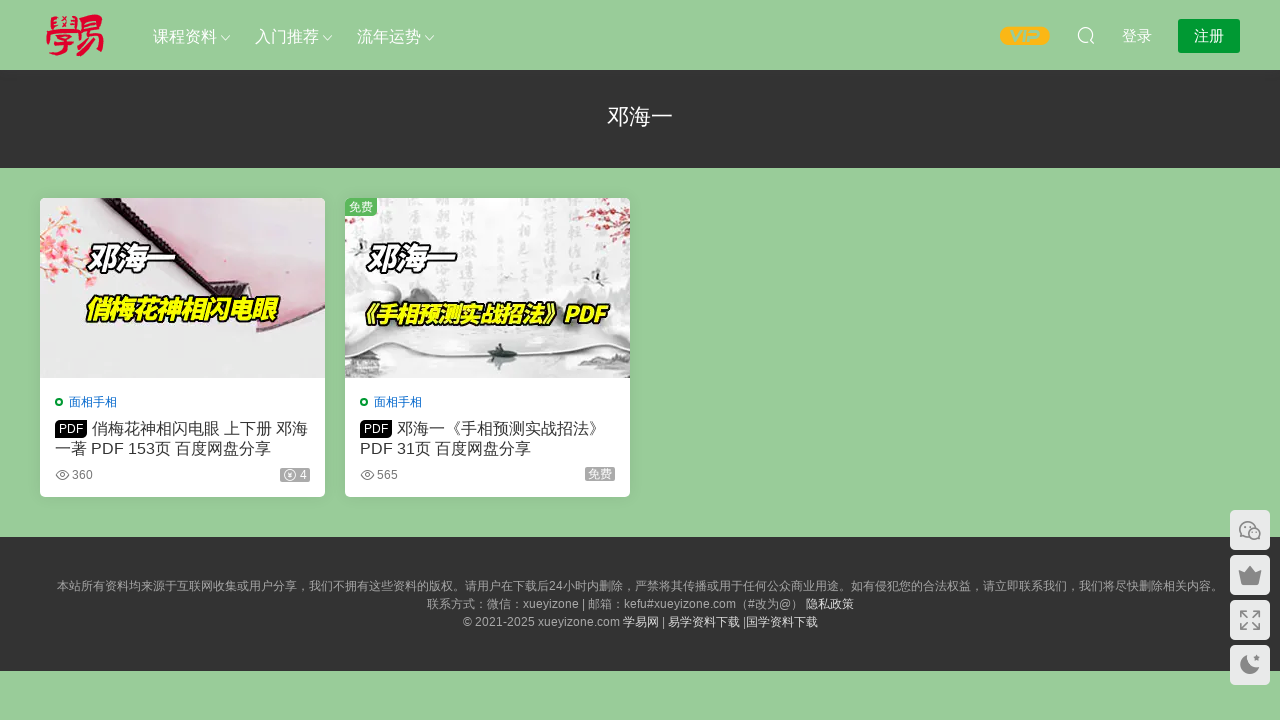

--- FILE ---
content_type: text/css
request_url: https://xueyizone.com/wp-content/themes/modown/static/css/base.css?ver=9.71
body_size: 57966
content:
/* 
	Theme Name: Modown
	Theme URL: http://www.mobantu.com/7191.html
	Description: WordPress资源下载主题
	Author: 模板兔
	Author URI: http://www.mobantu.com
*/
*{margin:0;padding:0;list-style:none;box-sizing:border-box;word-break: break-word;}
html,body,div,span,object,iframe,h1,h2,h3,h4,h5,h6,p,blockquote,pre,a,abbr,acronym,address,big,cite,code,del,dfn,em,img,ins,kbd,q,s,samp,small,strike,strong,tt,var,b,i,dl,dt,dd,ol,ul,li,fieldset,form,label,legend,table,caption,tbody,tfoot,thead,tr,th,td{margin:0;padding:0;border:0;outline:0;font-size:100%;vertical-align:baseline;background:transparent}
html{font-size:75.0%}
html,body{min-height:100%}
body{line-height:1}
a{color:#333}
a:hover{color:var(--theme-color);text-decoration:none}
a:hover,a:active,a:visited,a:link,a:focus{-webkit-tap-highlight-color: transparent;/*-webkit-user-select: none;-moz-user-focus: none;-moz-user-select: none;*/text-decoration:none;outline:0}
.btn:active,.btn:focus{outline:0}
.btn{background:var(--theme-color);color:#fff;border-radius:5px;padding:8px 25px;text-align:center;border:none;cursor:pointer}
.btn:hover{opacity: .9;}
input,button,textarea,select{font-size:100%;-webkit-tap-highlight-color: transparent;}
ol,ul{list-style:none}
table{border-collapse:collapse;border-spacing:0}
ins{text-decoration:none}
del{text-decoration:line-through}
blockquote,q{quotes:none}
blockquote:before,blockquote:after,q:before,q:after{content:"";content:none}
.dripicons{position:relative;top:2px}
a{text-decoration:none}
fieldset,img{border:0}
img{max-width:100%;max-height:100%;vertical-align:middle}
input,button,textarea,select,optgroup,option{font-family:inherit;font-size:inherit;font-style:inherit;font-weight:inherit}
.clearfix:after{content:"" !important;height:0;clear:both;display:block;visibility:hidden}
.clearfix:before{content:"" !important}
.noscroll{height:100%;overflow:hidden;}
.animated{-webkit-animation-duration:1s;animation-duration:1s;-webkit-animation-fill-mode:both;animation-fill-mode:both}
:link,:visited{text-decoration:none}
:focus{outline:0}
::-webkit-scrollbar {width:6px;height:6px}
::-webkit-scrollbar-thumb {background-color: #c7c7c7;border-radius:0;}
input[type="submit"],input[type="reset"],input[type="button"],button {-webkit-appearance: none;}
body{background-color:#f9f9f9;position:relative;margin-top:70px;font-size:15px;line-height:1.5;font-family: "Microsoft Yahei", -apple-system, BlinkMacSystemFont, "Segoe UI", Roboto, Ubuntu, "Helvetica Neue", Helvetica, Arial, "PingFang SC", "Hiragino Sans GB","Microsoft Yahei UI", "Source Han Sans CN", sans-serif;color:#333}
body.has-topbar{margin-top: 100px;}
body.has-topbar.topbar-hide{margin-top: 70px;}
.main, .woocommerce #main{padding-top:30px}
body.home .main{padding-top: 25px;}
body.home .banner-slider + .main, body.home .banner-slider-fullwidth + .main, body.home .slider-bottom-search + .main, body.home .banner-bottom + .main, body.home .banner-notices + .main, body.page-template-task .banner-slider + .main{padding-top: 0}
body.page-template-cms .main{padding-top: 0;}
body.page-template-vip .main{padding:40px 0 0;background-image: url(../img/vipbg.png);background-position: center center;background-size: cover;background-repeat: no-repeat;}
.container{position:relative;margin:0 auto;max-width:1200px}
.single .main .container,.page-template-default .main .container,.page-template-tougao .main .container,.page-template-ask .main .container{max-width:1200px}
body.home .modown-uisdc-widgets + .main, body.home .modown-uisdc-widgets + .main {padding-top: 0;}
.content-wrap{width:100%;float:left;margin:0 0 30px 0;position: relative;}
body.page-template-vip .content-wrap{margin:0;float: none;}
.content{position:relative}
.page-template-guestbook .content{max-width:1000px;margin:-60px auto 80px;box-shadow: rgba(0, 0, 0, 0.03) 0px 16px 25px 0px;}
.page-template-guestbook .content:before {content: "";position: absolute;bottom: -30px;left: 35px;right: 35px;height: 200px;box-shadow: rgba(35, 49, 64, 0.09) 0px 15px 23px 0px;z-index: -1;border-radius: var(--theme-radius);}
.page-template-guestbook .content:after {content: "";position: absolute;bottom: -55px;left: 80px;right: 80px;height: 200px;box-shadow: rgba(0, 0, 0, 0.03) 0px 14px 21px 0px;z-index: -3;border-radius: var(--theme-radius);}
.single .content,.page-template-default .content,.post-type-archive-blog .content,.page-template-tougao .content,.page-template-ask .content,.page-template-tuan .content,.page-template-all .content,.page-template-all-vip .content,.archive .content,.search .content,.home:not(.page-template-links) .content{margin-right:320px}
.single .content.nosidebar, .archive .content.nosidebar{margin-right:0}
.content-nav{padding-left: 220px;}
.error40404{text-align:center;font-size:80px;margin:100px auto 130px}
.center{text-align:center;}
.topbar{position: fixed;top: 0;left: 0;right: 0;height: 30px;line-height:30px;font-size:13px;background: #fff;border-bottom:1px solid #f1f1f1;overflow: hidden;z-index: 10002;transition: all 0.3s cubic-bezier(.4,0,.2,1);}
.topbar.scrolled{height: 0;border:none}
.topbar .topbar-nav{float: left;max-width: 500px;overflow: hidden;text-overflow: ellipsis;display: -webkit-box;-webkit-line-clamp: 1;-webkit-box-orient: vertical;word-break: break-all;}
.topbar .topbar-nav a{margin-right: 10px;line-height: 30px;}
.topbar .topbar-activity{float: right;position: relative;}
.topbar .topbar-activity > .icon{position: absolute;left: 20px;top: 0;font-size: 17px;}
.topbar .topbar-activity ul{height: 30px;line-height: 30px;overflow: hidden;margin-left: 50px;}
.topbar .topbar-activity ul li{list-style: none;position: relative;width: calc(100% - 20px);overflow:hidden;text-overflow: ellipsis;display: -webkit-box;-webkit-line-clamp: 1;-webkit-box-orient: vertical;word-break: break-all;width: 320px;padding-right:80px;}
.topbar .topbar-activity ul li time{font-size: 12px;color: #999;border-radius: 2px;padding:1px 5px;display: inline-block;line-height: 1.5;position: absolute;right: 0;top:5px;width: 80px;text-align: right;}
.header{position:fixed;top:0;left:0;right:0;height:70px;z-index:10001;background-color:#fff;transition: all .3s ease 0s;box-shadow: 0px 2px 10px rgb(78 82 84 / 10%);}
body.has-topbar .header{top:30px;}
body.has-topbar.topbar-hide .header{top:0;}
.header.scrolled{box-shadow: 0px 2px 10px rgb(78 82 84 / 10%);}
.nav-main{float:left;font-size:16px;margin-top:0px;margin-left:30px}
.nav-main li{position:relative;float:left;color:#333;}
.nav-main a:hover{color: var(--theme-color) !important;}
.nav-main > li.menu-item-has-children{padding-right: 12px;}
.nav-main > li.menu-item-has-children:after{font-family: "iconfont-modown" !important;content: "\e623";position: absolute;right: 10px;font-size:12px;top:calc(50% - 4px);height: 12px;line-height: 12px;}
.nav-main> li.current-menu-item.menu-item-has-children:after, .nav-main> li.current-menu-parent.menu-item-has-children:after, .nav-main> li.current_page_item.menu-item-has-children:after, .nav-main> li.current-post-ancestor.menu-item-has-children:after, .nav-main> li.current-menu-ancestor.menu-item-has-children:after, .nav-main> li.current-category-ancestor.menu-item-has-children:after{color: var(--theme-color) !important}
.nav-main > li.menu-item-has-children:hover:after{content:"\e620";}
.nav-main a{display:block;padding:0 15px;-webkit-transition:ease-in color .15s;transition:ease-in color .15s;position:relative;}
.nav-main > li > a{padding:25px 13px 23px}
.nav-main > li > a > t{position: absolute;font-size: 11px;left: calc(100% - 20px);top: 10px;background: var(--theme-color);color: #fff;border-radius: 4px 4px 4px 0;padding:3px 4px;width: 32px;text-align: center;line-height: 1}
.nav-main> li.current-menu-item > a, .nav-main> li.current-menu-parent > a, .nav-main> li.current_page_item > a, .nav-main> li.current-post-ancestor > a, .nav-main> li.current-menu-ancestor > a, .nav-main> li.current-category-ancestor > a{color: var(--theme-color) !important}
.nav-main> li.current-menu-item > a:after, .nav-main> li.current-menu-parent > a:after, .nav-main> li.current_page_item > a:after, .nav-main> li.current-post-ancestor > a:after, .nav-main> li.current-menu-ancestor > a:after, .nav-main> li.current-category-ancestor > a:after{content: "";font-size:12px;position: absolute;bottom: 1px;left: 13px;right:13px;font-weight: 300;height:2px;border-radius: 2px;background: var(--theme-color)}
.nav-main .sub-menu{position:absolute;top:100%;left:0;background-color:#fff;font-size:14px;padding:6px 0;margin:20px 0 0;box-shadow:0 0 10px rgba(0,0,0,0.1);line-height:32px;min-width:180px;border-radius:var(--theme-radius);opacity:0;visibility:hidden;-webkit-transition:all 0.2s ease-out;-moz-transition:all 0.2s ease-out;-o-transition:all 0.2s ease-out;transition:all 0.2s ease-in-out;}
.nav-main > li > .sub-menu:before {content: " ";height: 0;width: 0;border-color: transparent;border-style: solid;border-width: 8px;border-bottom-color: #fff;position: absolute;left: 20px;top: -14px;}
.nav-main .sub-menu li{float:none}
.nav-main .sub-menu li.menu-item-has-children:after{font-family: "iconfont-modown" !important;content: "\e621";position: absolute;right: 15px;font-size:12px;top:calc(50% - 6px);height: 12px;line-height: 12px;}
.nav-main > li.mega4 .sub-menu li.menu-item-has-children:after, .nav-main > li.mega33 .sub-menu li.menu-item-has-children:after, .nav-main > li.mega3 .sub-menu li.menu-item-has-children:after, .nav-main > li.mega2 .sub-menu li.menu-item-has-children:after{content: none;}
.nav-main .sub-menu a{font-weight:normal;color:#333;}
.nav-main .sub-menu a:hover, .nav-main .sub-menu .current-menu-item > a, .nav-main .sub-menu .current-menu-ancestor > a, .nav-main .sub-menu .current-menu-parent > a{color: var(--theme-color);}
.nav-main .sub-menu .sub-menu{left:100%;top:0;z-index:9}
.nav-main .explose{display: none;}
.nav-main li:hover > .sub-menu{opacity:1;visibility:visible;margin:0;}
@media (min-width: 769px){
	.nav-main > li.mega4 > .sub-menu{min-width: 500px;padding:10px 0;}
	.nav-main > li.mega4 > .sub-menu > li{position: static;}
	.nav-main > li.mega4 > .sub-menu > li > a{position: relative;}
	.nav-main > li.mega4 > .sub-menu > li > a{width: 110px;-o-text-overflow: ellipsis;text-overflow: ellipsis;display: -webkit-box;-webkit-line-clamp: 1;-webkit-box-orient: vertical;height: 32px;border-right: none;}
	.nav-main > li.mega4 > .sub-menu > li:first-child > a, .nav-main > li.mega4 > .sub-menu > li.mg-show > a{background: #f3f3f3}
	.nav-main > li.mega4 > .sub-menu > li:first-child > a:after, .nav-main > li.mega4 > .sub-menu > li.mg-show > a:after{content: " ";height: 0;width: 0;border-color: transparent;border-style: solid;border-width: 8px;border-bottom-color: #f3f3f3;position: absolute;right: -14px;top: 8px;transform: rotate(-270deg);}
	.nav-main > li.mega4 > .sub-menu > li.mg-hide > a:after{content: none;}
	.nav-main > li.mega4 > .sub-menu > li.mg-hide > a{background: transparent;}
	.nav-main > li.mega4:hover > .sub-menu > li:first-child > .sub-menu, .nav-main > li.mega4:hover > .sub-menu > li:first-child > .sub-menu > li > .sub-menu, .nav-main > li.mega4 > .sub-menu > li.mg-show .sub-menu{opacity:1;visibility:visible;display: block;}
	.nav-main > li.mega4 > .sub-menu > li.mg-hide .sub-menu{opacity:0;visibility:hidden;display: none}
	.nav-main > li.mega4 > .sub-menu > li > .sub-menu{position:absolute;border-radius: 0;box-shadow: none;left: 110px;top:0;bottom:0;margin:0;overflow: hidden;padding:10px 0;min-width: 400px;border-left: 1px solid #f3f3f3;border-radius: 0 var(--theme-radius) var(--theme-radius) 0;}
	.nav-main > li.mega4 > .sub-menu > li > .sub-menu > li{padding:8px 0;}
	.nav-main > li.mega4 > .sub-menu > li > .sub-menu > li > a{width:90px;overflow: hidden;-o-text-overflow: ellipsis;text-overflow: ellipsis;display: -webkit-box;-webkit-line-clamp: 1;-webkit-box-orient: vertical;line-height:16px;height: 16px;border-right: 1px solid #f3f3f3;}
	.nav-main > li.mega4 > .sub-menu > li > .sub-menu li{float: none;}
	.nav-main > li.mega4 .sub-menu .sub-menu .sub-menu a{color:#777;}
	.nav-main > li.mega4 .sub-menu .sub-menu .sub-menu{box-shadow: none;margin:0;padding:0;min-width: auto;left: 90px;}
	.nav-main > li.mega4 .sub-menu .sub-menu .sub-menu li{float: left;}
	.nav-main > li.mega33 > .sub-menu{min-width: 500px;padding:10px 0;}
	.nav-main > li.mega33 > .sub-menu > li{position: static;}
	.nav-main > li.mega33 > .sub-menu > li > a{position: relative;}
	.nav-main > li.mega33 > .sub-menu > li > a{width: 110px;-o-text-overflow: ellipsis;text-overflow: ellipsis;display: -webkit-box;-webkit-line-clamp: 1;-webkit-box-orient: vertical;height: 32px;border-right: none;}
	.nav-main > li.mega33 > .sub-menu > li:first-child > a, .nav-main > li.mega33 > .sub-menu > li.mg-show > a{background: #f3f3f3}
	.nav-main > li.mega33 > .sub-menu > li:first-child > a:after, .nav-main > li.mega33 > .sub-menu > li.mg-show > a:after{content: " ";height: 0;width: 0;border-color: transparent;border-style: solid;border-width: 8px;border-bottom-color: #f3f3f3;position: absolute;right: -14px;top: 8px;transform: rotate(-270deg);}
	.nav-main > li.mega33 > .sub-menu > li.mg-hide > a:after{content: none;}
	.nav-main > li.mega33 > .sub-menu > li.mg-hide > a{background: transparent;}
	.nav-main > li.mega33:hover > .sub-menu > li:first-child > .sub-menu, .nav-main > li.mega33:hover > .sub-menu > li:first-child > .sub-menu > li > .sub-menu, .nav-main > li.mega33 > .sub-menu > li.mg-show .sub-menu{opacity:1;visibility:visible;display: block;}
	.nav-main > li.mega33 > .sub-menu > li.mg-hide .sub-menu{opacity:0;visibility:hidden;display: none}
	.nav-main > li.mega33 > .sub-menu > li > .sub-menu{position:absolute;border-radius: 0;box-shadow: none;left: 110px;top:0;bottom:0;margin:0;overflow: hidden;padding:10px 0;min-width: 400px;border-left: 1px solid #f3f3f3;border-radius: 0 var(--theme-radius) var(--theme-radius) 0;}
	.nav-main > li.mega33 > .sub-menu > li > .sub-menu > li{padding:8px 0;}
	.nav-main > li.mega33 > .sub-menu > li > .sub-menu > li > a{overflow: hidden;-o-text-overflow: ellipsis;text-overflow: ellipsis;display: -webkit-box;-webkit-line-clamp: 1;-webkit-box-orient: vertical;line-height:16px;height: 16px;}
	.nav-main > li.mega33 > .sub-menu > li > .sub-menu li{float: left;width: 25%}
	.nav-main > li.mega3 > .sub-menu{min-width: 470px;padding:10px 6px;line-height: 28px;}
	.nav-main > li.mega3:hover > .sub-menu .sub-menu{opacity:1;visibility:visible;}
	.nav-main > li.mega3 .sub-menu .sub-menu{position:relative;border-radius: 0;box-shadow: none;left: 0;margin:0;overflow: hidden;margin-left: 15px;padding:0;line-height: 25px;font-size:12px;background: transparent;}
	.nav-main > li.mega3 .sub-menu .sub-menu a{color:#777;}
	.nav-main > li.mega3 > .sub-menu > li{width: 150px;display: inline-block;text-align: left;float: left;margin-bottom: 10px;}
	.nav-main > li.mega3 .sub-menu .sub-menu > li{margin-left: 0;display: block;float: none;}
	.nav-main > li.mega3 .sub-menu .sub-menu > li a{padding: 0 15px 0 0}
	.nav-main > li.mega2 > .sub-menu{min-width: 360px;padding:15px 6px;line-height: 30px;}
	.nav-main > li.mega2 > .sub-menu > li{float: left;width: 33.33333%;overflow: hidden;-o-text-overflow: ellipsis;text-overflow: ellipsis;display: -webkit-box;-webkit-line-clamp: 1;-webkit-box-orient: vertical;height: 30px;}
	.nav-main > li.mega22 > .sub-menu{min-width: 240px;}
	.nav-main > li.mega22 > .sub-menu > li{float: left;width: 50%;overflow: hidden;-o-text-overflow: ellipsis;text-overflow: ellipsis;display: -webkit-box;-webkit-line-clamp: 1;-webkit-box-orient: vertical;height: 30px;}
}
.nav-left{display: none;float: left;font-size:15px;}
.nav-left li{position: relative;float: left;}
.nav-left .nav-search{padding: 9px 10px;}
.nav-left .nav-search a {padding: 6px 0;}
.nav-left .nav-button {padding: 9px 10px 9px 0;}
.nav-left .nav-button a{padding: 6px 0 !important;}
.nav-left a{display: inline-block;}
.nav-left .icon {font-size: 18px;}
.nav-right{float:right;font-size:15px;margin-top:0px}
.nav-right li{position:relative;float:left}
.nav-right a{display:inline-block;padding:0 15px;-webkit-transition:ease-in color .15s;transition:ease-in color .15s;position:relative}
.nav-right a:hover{color: var(--theme-color) !important;}
.nav-right > li > a{padding:25px 10px 23px}
.nav-right .icon{font-size:20px;}
.nav-right .nav-login{padding:11px 0 11px 13px;}
.nav-right .nav-login.no{padding:19px 0 17px 13px;}
.nav-right .nav-login.no .nav-line{display: none;}
.nav-right .nav-login a{padding:6px 0;border:none;position: relative;}
.nav-right .nav-login a.reg{background: var(--theme-color);color: #fff !important;padding:6px 16px;border-radius: 3px;margin-left: 26px}
.nav-right .nav-login i{display: none;}
.nav-right .nav-login .avatar{width: 36px;height: 36px;border-radius: 50%;}
.nav-right .nav-login.yes span{position: absolute;right: -3px;bottom:-1px;}
.nav-right .nav-login.yes span:after{font-family: 'iconfont-modown';content:"\e8d2";font-size:14px;color:#fbb715;}
.nav-right .nav-vip{padding:9.5px 13px;}
.nav-right .nav-vip a{padding:3px 0;color: #fbb715 !important;}
.nav-right .nav-vip a .icon{font-size:30px;}
.nav-right .nav-tougao{padding:14px 13px;}
.nav-right .nav-tougao a{padding:6px 0;}
.nav-right .nav-notice{padding:14px 13px;}
.nav-right .nav-notice a{padding:6px 0;}
.nav-right .nav-notice .header__notify{position:absolute;top:9px;right:-4px;width:6px;height:6px;background:var(--theme-color);border-radius:50%}
.nav-right .nav-notice .header__name{padding: 0 6px 6px;border-bottom: 1px solid #f5f5f5;}
.nav-right .nav-notice .header__scroll{max-height:338px;padding:0 6px;margin: 10px 0;overflow:auto}
.nav-right .nav-notice .notify{line-height: 1.8;}
.nav-right .nav-notice .notify__item{display:-ms-flexbox;display:flex;padding:10px 0}
.nav-right .nav-notice .notify__icon{margin-right:20px;margin-top:6px;font-size:0}
.nav-right .nav-notice .notify__icon svg{font-size:10px;fill:#a7a7a7;width: 1em;height: 1em;margin: 0;padding: 0;}
.nav-right .nav-notice .noread .notify__icon svg{fill:var(--theme-color);}
.nav-right .nav-notice .header__notify_read{float: right;font-size: 12px;color: #a7a7a7;cursor: pointer;}
.nav-right .nav-notice .header__notify_read .icon{font-size: 13px;position: relative;top: 0.5px;}
.nav-right .nav-notice .notify__content{margin-bottom:4px}
.nav-right .nav-notice .notify a{color:#a7a7a7;transition:color .2s;display: inline-block;padding: 0}
.nav-right .nav-notice .noread a{color: var(--theme-color);}
.nav-right .nav-notice .notify strong{color:#a7a7a7;font-weight:600}
.nav-right .nav-notice .notify__span{margin:0 3px;color:#a7a7a7;font-weight:300}
.nav-right .nav-notice .notify__time{font-size:9px;color:#a7a7a7}
.nav-right .nav-search{padding:14px 13px;}
.nav-right .nav-search a{padding:6px 0;}
.nav-right .nav-cart{padding:14px 13px;position: relative;}
.nav-right .nav-cart a{padding:6px 0;z-index:99;}
.nav-right .nav-cart span{position: absolute;top:5px;right: -3px;font-size: 12px;color:var(--theme-color);font-weight: bold;}
.nav-right .nav-line{width: 1px;background: #777;height: 10px;display: inline-block;margin: 0 15px;}
.nav-right .nav-button{display:none}
.nav-right .sub-menu{position:absolute;top:100%;right:0;background-color:#fff;font-size:13px;padding:12px 8px 10px;margin:20px 0 0;box-shadow:0 0 10px rgba(0,0,0,0.1);line-height:32px;min-width:330px;border-radius:var(--theme-radius);opacity:0;visibility:hidden;-webkit-transition:all 0.2s ease-out;-moz-transition:all 0.2s ease-out;-o-transition:all 0.2s ease-out;transition:all 0.2s ease-in-out}
.nav-right .sub-menu:before {content: " ";height: 0;width: 0;border-color: transparent;border-style: solid;border-width: 8px;border-bottom-color: #fff;position: absolute;right: 10px;top: -14px;}
.nav-right .nav-notice .sub-menu:before{right: 15px}
.nav-right .sub-menu li{float:left;width: 20%;}
.nav-right .sub-menu li.first{width: 100%;margin-bottom: 14px;}
.nav-right .sub-menu a{font-weight:normal;padding:0 10px;color: #333}
.nav-right .sub-menu a:hover{color: var(--theme-color);}
.nav-right .sub-menu li.item{text-align: center;line-height: 15px;margin-bottom: 5px;font-size: 12px;}
.nav-right .sub-menu li.item a{padding:0;width:55px;height: 55px;border-radius: 50%;background: #f5f5f5;display: inline-block;text-align: center;}
.nav-right .sub-menu .user-info{padding:0 6px;}
.nav-right .sub-menu .user-info .avatar{width: 45px;height: 45px;}
.nav-right .sub-menu .user-info a{padding:0;display: inline-block;position: relative;line-height: 1}
.nav-right .sub-menu .user-info a .vip{bottom: -2px;}
.nav-right .sub-menu .user-info .name{display: inline-block;margin-left: 6px;height: 45px;line-height: 45px;}
.nav-right .sub-menu .user-info .name .nickname{display: inline-block;max-width: 92px;overflow: hidden;float:left;height: 36px;}
.nav-right .sub-menu .user-info .name t{background: #fbb715;color:#fff;padding:2px 8px;border-radius: 20px;margin-left: 10px;font-size: 12px;}
.nav-right .sub-menu .user-info .name d{background: rgba(45,50,55,0.7);color:#fff;padding:2px 8px;border-radius: 20px;margin-left: 10px;font-size: 12px;}
.nav-right .sub-menu .user-money{display: block;padding-bottom: 8px;font-weight:normal;padding:0 6px;color: #333}
.nav-right .sub-menu .user-vip{display: block;padding-bottom: 8px;font-weight:normal;padding:0 6px;color: #333}
.nav-right .sub-menu .user-cart{display: block;padding-bottom: 8px;font-weight:normal;padding:0 6px;color: #333}
.nav-right .sub-menu .icon{top:5px;font-size: 22px;display: inline-block;line-height: 30px;}
.nav-right li:hover > .sub-menu{opacity:1;visibility:visible;margin:0}
.nav-right .money-left{background-color: #f5f5f5;padding:2px 10px;border-radius: 0 var(--theme-radius) 0 var(--theme-radius);font-size: 13px;margin-top: 14px;}
.nav-right .money-left t{float: right;color: #777}
.nav-right .cart-left{background-color: #f5f5f5;padding:2px 10px;border-radius: 0 var(--theme-radius) 0 var(--theme-radius);font-size: 13px;margin-top: 14px;display: block;}
.nav-right .cart-left t{float: right;}
.nav-right .vip-left{background-color: #f5f5f5;border-radius: 0 var(--theme-radius) 0 var(--theme-radius);padding: 2px 10px;font-size: 13px;margin-top: 14px;}
.nav-right .vip-left t{float: right;color: #777;line-height: 22px;margin-top: 5px;}
.nav-right .vip-left v{cursor:pointer;float: right;background: #fbb715;color: #fff;border-radius: 30px;padding: 4px 8px;display: inline-block;line-height: 1;margin-top: 6px;}
.nav-right .vip-left .down-left{margin-top: -5px;color: #777}
.nav-right .vip-left .down-left b{font-size: 16px;}
.logo{overflow:hidden;float:left;height:70px;position: relative;}
.logo.scaning:before{content:"";position:absolute;left:-465px;top:-260px;width:250px;height:15px;background-color:rgba(255,255,255,.5);-webkit-transform:rotate(-45deg);-moz-transform:rotate(-45deg);-ms-transform:rotate(-45deg);-o-transform:rotate(-45deg);transform:rotate(-45deg);-webkit-animation:searchLights 1s ease-in 1s infinite;-o-animation:searchLights 1s ease-in 1s infinite;animation:searchLights 1s ease-in 1s infinite}
.logo a{display:block;height:70px;width:auto;display: flex;justify-content: center;align-items: center;}
.logo a img{height: 100%;width: auto;}

.nav-search-form{margin-left: 30px;float: left;margin-top: 15px;background: #f6f7f9;border-radius: 5px;display: none;}
.nav-search-form .search-form{position: relative;}
.nav-search-form .search-input{width:100%;height: 40px;font-size: 15px;border:none;background: transparent;width: 300px;padding: 0 15px;}
.nav-search-form .search-form .search-cat:after{content: '';position: absolute;right: 0;top: 10px;width: 0px;height: 0px;border-style: solid;border-width: 4px 3px 0 3px;border-color: #333 transparent transparent transparent;}
.nav-search-form .search-form .search-cat{display:inline-block;position:absolute;border:none;left:15px;top:9px;width: 80px;height: 22px;padding:0;font-size: 15px;color: #333;cursor: pointer;overflow: hidden;}
.nav-search-form .search-form .search-cat + .search-input{text-indent:90px;}
.nav-search-form .search-form .search-cats{position: absolute;top: 55px;left: 0;background: #fff;width: 180px;border-radius: var(--theme-radius);padding: 10px 20px;display: none;box-shadow:0 0 10px rgba(0,0,0,0.1);}
.nav-search-form .search-form .search-cats.show{display: block;}
.nav-search-form .search-form .search-cats:before{content: " ";height: 0; width: 0;border-color: transparent;border-style: solid;border-width: 8px;border-bottom-color: #fff;position: absolute;left: 20px;top: -14px;}
.nav-search-form .search-form .search-cats li{color: #333;padding: 5px 0;text-align: left;font-size: 14px;cursor: pointer;float: none;}
.nav-search-form .search-form .search-cats li:hover{color: var(--theme-color);}
.nav-search-form .search-form .search-btn{height:40px;width:40px;text-align:center;border:none;background:transparent;position:absolute;right:5px;cursor:pointer}
.nav-search-form .search-form .search-btn .icon{font-size:20px}

.search-wrap{position: fixed;top:-170px;left:0;right:0;transition: top 0.3s cubic-bezier(.4,0,.2,1);z-index: 10000;}
.search-wrap.show{top: 70px;}
body.has-topbar .search-wrap.show{top: 100px}
body.has-topbar.topbar-hide .search-wrap.show{top: 70px}
.search-wrap-container{height:100px;padding:25px 0;background: #fff;border-radius: 0 0 var(--theme-radius) var(--theme-radius);box-shadow: 0 0 15px rgba(0,0,0,0.075);}
.search-wrap .search-form{position: relative;width: 86%;margin: 0 7%;}
.search-wrap .search-input{width:calc(100% - 120px);height: 50px;font-size: 17px;padding: 0 15px;border:none;background: transparent;border:1px solid #efefef;border-radius: 10px 0 0 10px;float: left;}
.search-wrap .search-form .search-btn{float: left;width: 120px;height: 50px;border-radius: 0 10px 10px 0;font-size: 18px;line-height: 28px;text-align: center;border: none;background: var(--theme-color);color: #fff;cursor: pointer;}
.search-wrap .search-form .search-btn .icon{font-size: 20px;margin-right: 8px;}
.search-wrap .search-form .search-cat:after{content: '';position: absolute;right: 0;top: 10px;width: 0px;height: 0px;border-style: solid;border-width: 4px 3px 0 3px;border-color: #333 transparent transparent transparent;}
.search-wrap .search-form .search-cat{display:inline-block;position:absolute;border:none;left:15px;top:13px;width: 80px;height: 22px;padding:0;font-size: 15px;color: #333;cursor: pointer;overflow: hidden;}
.search-wrap .search-form .search-cat + .search-input{text-indent:110px;}
.search-wrap .search-form .search-cats{position: absolute;top: 55px;left: 0;background: #fff;width: 180px;border-radius: var(--theme-radius);padding: 10px 20px;display: none;box-shadow:0 0 10px rgba(0,0,0,0.1);}
.search-wrap .search-form .search-cats.show{display: block;}
.search-wrap .search-form .search-cats:before{content: " ";height: 0; width: 0;border-color: transparent;border-style: solid;border-width: 8px;border-bottom-color: #fff;position: absolute;left: 20px;top: -14px;}
.search-wrap .search-form .search-cats li{color: #333;padding: 5px 0;text-align: left;font-size: 14px;cursor: pointer;}
.search-wrap .search-form .search-cats li:hover{color: var(--theme-color);}
.search-wrap .icon-close{position: absolute;right:-35px;top:8px;font-size: 24px;cursor: pointer;}
.banner{color:#fff;text-align:center;height:400px;background-color:#333;background-image:url(../img/banner.jpg);background-position:center center;background-size:cover;background-repeat:no-repeat;position:relative}
.banner-bottom{margin-bottom: 25px;margin-top: 25px;}
.banner-slider + .banner-bottom{margin-top: 0}
.banner-slider{height: auto !important;padding: 25px 0;background-image: none;}
.banner-slider.bg{background: #fff;}
body.gd-list .banner-slider.bg{background: #f5f5f5;}
.banner-slider-fullwidth{position: relative;}
.banner-video{width: 100%;height: 100%;object-fit: cover;position: absolute;left: 0;right: 0;top: 0;bottom: 0;}
.banner .container{top: calc(50% + 20px);transform:translateY(-50%);z-index:10;}
.banner-archive .container, .banner-page .container{z-index:10;}
.banner h2{font-size:35px;font-weight:600;margin-bottom:5px;color: #fff}
.banner p{font-size:16px;color: #fff}
.banner .banner-btn, .banner-archive .banner-btn{border:1px solid #fff;background:#fff;font-size:17px;border-radius:30px;display:inline-block;padding:10px 36px;margin-top:40px}
.banner .search-form, .banner-archive .search-form{margin:30px auto 0;box-sizing:content-box;position: relative;}
.banner-archive .category-search-form{margin-top: 15px;margin-bottom: 5px;}
.banner .search-form .site-search-form, .banner-archive .search-form .site-search-form{display: inline-block;position: relative;max-width: 650px;}
.banner .search-form .search-cat:after{content: '';position: absolute;right: 0;top: 10px;width: 0px;height: 0px;border-style: solid;border-width: 4px 3px 0 3px;border-color: #333 transparent transparent transparent;}
.banner .search-form .search-cat, .banner-archive .search-form .search-cat{display:inline-block;position:absolute;border:none;left:10px;top:13px;width: 80px;height: 22px;padding:0;font-size: 15px;color: #333;cursor: pointer;overflow: hidden;}
.banner .search-form .search-input, .banner-archive .search-form .search-input{height:48px;line-height:48px;font-size:16px;display:block;font-family:"Microsoft YaHei";text-indent:20px;border:none;width: 650px;border-radius:10px;color: #333;}
.banner .search-form .search-cat + .search-input, .banner-archive .search-form .search-cat + .search-input{text-indent:110px;}
.banner .search-form .search-btn, .banner-archive .search-form .search-btn{position:absolute;right:20px;top:10px;font-size:16px;border:none;display:inline-block;cursor: pointer;background: transparent;}
.banner .search-form .search-btn .icon, .banner-archive .search-form .search-btn .icon{font-size:24px;top:1px;}
.banner .search-form .search-cats, .banner-archive .search-form .search-cats{position: absolute;top: 55px;left: 0;background: #fff;width: 180px;border-radius: var(--theme-radius);padding: 10px 20px;display: none;box-shadow:0 0 10px rgba(0,0,0,0.1);}
.banner .search-form .search-cats.show, .banner-archive .search-form .search-cats.show{display: block;}
.banner .search-form .search-cats:before, .banner-archive .search-form .search-cats:before {content: " ";height: 0; width: 0;border-color: transparent;border-style: solid;border-width: 8px;border-bottom-color: #fff;position: absolute;left: 20px;top: -14px;}
.banner .search-form .search-cats li, .banner-archive .search-form .search-cats li{color: #333;padding: 5px 0;text-align: left;font-size: 14px;cursor: pointer;}
.search-form .search-keywords{margin-top: 15px;text-align: left;font-size: 14px;}
.search-form .search-keywords a{font-size:12px;line-height:1;display:inline-block;margin:0 5px 5px;padding:0;cursor: pointer;color:#fff !important;}
.search-wrap + .banner-bottom{padding-top: 30px}
body.search .banner-archive .search-form{margin-top:0;}
body.search .banner-archive .archive-title{display: none;}

.banner-search .search-form .search-cat:after{content: '';position: absolute;right: 0;top: 10px;width: 0px;height: 0px;border-style: solid;border-width: 4px 3px 0 3px;border-color: #333 transparent transparent transparent;}
.banner-search .search-form .search-cat{display:inline-block;position:absolute;border:none;left:10px;top:13px;width: 80px;height: 22px;padding:0;font-size: 15px;color: #333;cursor: pointer;overflow: hidden;}
.banner-search .search-form .search-input{height:48px;line-height:48px;font-size:16px;display:block;font-family:"Microsoft YaHei";text-indent:20px;border:none;width: 650px;border-radius:10px;color: #333;}
.banner-search .search-form .search-cat + .search-input{text-indent:110px;}
.banner-search .search-form .search-btn{position:absolute;right:20px;top:10px;font-size:16px;border:none;display:inline-block;cursor: pointer;background: transparent;}
.banner-search .search-form .search-btn .icon{font-size:24px;top:1px;}
.banner-search .search-form .search-cats{position: absolute;top: 55px;left: 0;background: #fff;width: 180px;border-radius: var(--theme-radius);padding: 10px 20px;display: none;box-shadow:0 0 10px rgba(0,0,0,0.1);}
.banner-search .search-form .search-cats.show{display: block;}
.banner-search .search-form .search-cats:before,{content: " ";height: 0; width: 0;border-color: transparent;border-style: solid;border-width: 8px;border-bottom-color: #fff;position: absolute;left: 20px;top: -14px;}
.banner-search .search-form .search-cats li{color: #333;padding: 5px 0;text-align: left;font-size: 14px;cursor: pointer;}

.banner-archive, .banner-page{color:#fff;text-align:center;padding:30px 0 !important;background-color: #333;margin-top: 0 !important;background-position:center center;background-size:cover;background-repeat:no-repeat;position:relative}
.banner-archive .archive-avatar{display: inline-block;position: relative;margin-bottom: 10px;}
.banner-archive .archive-avatar span {position: absolute;right: 5px;bottom: -6px;}
.banner-archive .archive-avatar span:after {font-family: 'iconfont-modown';content: "\e8d2";font-size: 24px;color: #fbb715;}
.banner-archive .avatar{border-radius: 50%;}
.banner-archive p, .banner-page p{font-weight:normal;font-size:13px;margin-top:0;}
.banner-archive:after, .banner-page:after{content:none;}
.banner-mobantu{padding-top:20px;color:#fff;height:430px;background:#151515;overflow: hidden;position: relative;}
.banner-mobantu:after {display: inline-block;content: ""; position: absolute;top: 240px;left: 50%;border-top: 1500px solid #f9f9f9;border-right: 1500px solid transparent;-webkit-transform: rotate(75deg);-ms-transform: rotate(75deg);transform: rotate(75deg);}
.banner-mobantu .container h2{font-size: 40px;font-weight:600;margin-bottom:20px;margin-top:80px;line-height: 40px;font-weight: normal;color:#ffe9c3;font-family: Arial;letter-spacing: 1px;}
.banner-mobantu .container p{margin-top:20px;font-size:18px; color: #898989;}
.banner-mobantu .container .custom-btn{color:#fff;font-size:18px;border-radius:50px;display:inline-block;padding:13px 46px;margin-top:50px;background: linear-gradient(to right,#ffcf87,#ffbc76);color: #4e342e;}
.banner-mobantu .container .custom-btn:hover{background: linear-gradient(to right,#fec672,#f6ad61);}
.banner-mobantu .container img{height: 300px; max-height: inherit;right: 0;position: absolute;top:-10px;}
.banner-mobantu-service{padding:190px 0 50px;position: relative;overflow: hidden;}
.banner-mobantu-service:after {display: inline-block;content: "";position: absolute;top: 0;left: 50%;margin-left: -1672px;margin-top: -1295px;border-bottom: 1500px solid #151515; border-left: 1500px solid transparent;-webkit-transform: rotate(75deg);-ms-transform: rotate(75deg);transform: rotate(75deg);}
.banner-mobantu-service ul{overflow:hidden;position: relative;z-index: 9}
.banner-mobantu-service li{text-align:center;float:left;width:25%;cursor:default;padding:0 10px;}
.banner-mobantu-service li strong{display:block;font-size:18px;font-weight:normal;margin-bottom:15px;}
.banner-mobantu-service li .dripicons{height:80px;line-height:80px;font-size:56px;}
.banner-mobantu-service li p{font-size:12px;margin:0;color:#999}
.slider-left{max-width: 895px;}
.slider-left2{max-width: 590px;}
.slider-right{position:absolute;right:0;top:0;overflow: hidden;width: 285px;}
.slider-right2{position:absolute;right:0;top:0;overflow: hidden;width: 590px;}
.slider-right2 .item{width: 285px;float:left;margin-right: 20px;}
.slider-right .item, .slider-right2 .item2, .slider-right2 .item{margin-bottom: 20px;position: relative;}
.slider-right .item:last-child{margin-bottom: 0}
.slider-right2 .item:last-child{margin-bottom: 0;margin-right: 0;}
.slider-right22 .item:nth-child(2n){margin-right: 0}
.slider-right22 .item h3{position: absolute;bottom: 0;left: 0;width: 100%;padding: 10px;margin: 0;font-size: 16px;color: #fff;text-align: left;font-weight: normal;text-shadow: 0 1px 3px #525252;box-sizing: border-box;background: -webkit-linear-gradient(top, rgba(255,255,255,0), rgba(0,0,0,0.2));background: -moz-linear-gradient(top, rgba(255,255,255,0), rgba(0,0,0,0.2));background: -o-linear-gradient(top, rgba(255,255,255,0), rgba(0,0,0,0.2));background: linear-gradient(top, rgba(255,255,255,0), rgba(0,0,0,0.2));letter-spacing: 1.2px;border-radius: 0 0 var(--theme-radius) var(--theme-radius);}
.slider-right a, .slider-right2 a{display: block;padding:0;margin:0;border:none;background: transparent;}
.slider-right img, .slider-right2 img{width:100%;height: 180px;border-radius: var(--theme-radius);}
.slider-right + .modown-ad, .slider-right2 + .modown-ad, .slider-full + .modown-ad{margin-top: 20px;}
.swiper-container{border-radius: var(--theme-radius);}
.swiper-container .swiper-slide{position:relative;}
.banner-slider .swiper-container .swiper-slide h3{position: absolute;bottom: 0;left: 0;width: 100%;padding: 15px 20px;margin: 0;font-size: 16px;color: #fff;text-align: left;font-weight: bold;text-shadow: 0 1px 3px #525252;box-sizing: border-box;background: -webkit-linear-gradient(top, rgba(255,255,255,0), rgba(0,0,0,0.2));background: -moz-linear-gradient(top, rgba(255,255,255,0), rgba(0,0,0,0.2));background: -o-linear-gradient(top, rgba(255,255,255,0), rgba(0,0,0,0.2));background: linear-gradient(top, rgba(255,255,255,0), rgba(0,0,0,0.2));letter-spacing: 1.2px;border-radius: 0 0 var(--theme-radius) var(--theme-radius);}
.banner-slider .swiper-container .swiper-pagination{text-align: right;right: 10px;left: inherit;bottom:5px;}
.swiper-container .swiper-slide a{display: block;width: 100%;height: 100%;padding:0;margin:0;border:none;background: transparent;}
.swiper-container .swiper-slide img{width:100%;height: 380px;border-radius: var(--theme-radius);object-fit: cover;}
.slider-bottom-search{margin-bottom:25px;box-sizing:content-box;position: relative;z-index: 9;}
.banner-slider-fullwidth + .slider-bottom-search, .banner-slider.bg + .slider-bottom-search{margin-top: 25px}
.slider-bottom-search .site-search-form{display: block;position: relative;border-radius: var(--theme-radius);}
.slider-bottom-search .search-cat:after{content: '';position: absolute;right: 0;top: 10px;width: 0px;height: 0px;border-style: solid;border-width: 4px 3px 0 3px;border-color: #333 transparent transparent transparent;}
.slider-bottom-search .search-cat{display:inline-block;position:absolute;border:none;left:20px;top:19px;width: 80px;height: 22px;padding:0;font-size: 15px;color: #333;cursor: pointer;overflow: hidden;}
.slider-bottom-search .search-input{height:60px;line-height:60px;font-size:18px;display:block;font-family:"Microsoft YaHei";text-indent:25px;border:none;width: 100%;border-radius:var(--theme-radius);color: #333;}
.slider-bottom-search .search-cat + .search-input{text-indent:120px;}
.slider-bottom-search .search-btn{position:absolute;right:25px;top:16px;font-size:16px;border:none;display:inline-block;cursor: pointer;background: transparent;}
.slider-bottom-search .search-btn .icon{font-size:24px;top:1px;}
.slider-bottom-search .search-cats{position: absolute;top: 55px;left: 0;background: #fff;width: 180px;border-radius: var(--theme-radius);padding: 10px 20px;display: none;box-shadow:0 0 10px rgba(0,0,0,0.1);}
.slider-bottom-search .search-cats.show{display: block;}
.slider-bottom-search .search-cats:before{content: " ";height: 0; width: 0;border-color: transparent;border-style: solid;border-width: 8px;border-bottom-color: #fff;position: absolute;left: 20px;top: -14px;}
.slider-bottom-search .search-cats li{color: #333;padding: 5px 0;text-align: left;font-size: 14px;cursor: pointer;}
.banner-notices{background: #f1f1f1;margin-bottom: 25px;position: relative;}
.notices-icon{height: 20px;width: auto;position: absolute;left: 0;top: 19px;}
.banner-notices .marquee-wrap{margin-left: 50px;white-space: nowrap;overflow: hidden;width: calc(100% - 50px);}
.banner-notices ul{height: 60px;line-height: 60px;font-size: 14px;}
.banner-notices ul.marquee-notices{animation: marquee 20s linear infinite;}
.banner-notices .marquee-wrap:hover ul.marquee-notices {animation-play-state: paused;}
.banner-notices ul li{list-style: none;display: inline-block;width: 33.333%;position: relative;padding-left: 35px;}
.banner-notices ul li:after{position: absolute;left: 20px;top: 28px;content: '';width: 5px;height: 5px;background: var(--theme-color);border-radius: 50%;}
.banner-notices ul li span{display: inline-block;width: calc(100% - 90px);overflow:hidden;text-overflow: ellipsis;display: -webkit-box;-webkit-line-clamp: 1;-webkit-box-orient: vertical;word-break: break-all; white-space: normal;}
.banner-notices ul li time{position: absolute;right: 0;top:0;font-size: 13px;color: #999}
.only-erphpdown-vip{text-align: center;min-height: 560px;padding-top: 160px;color: #fbb715;font-weight: 600}
.only-erphpdown-vip .icon{font-size: 80px;color: #fbb715;}
.archive-title{font-size:22px;font-weight:normal;}
.archive-title span{font-size: 12px;margin-left: 10px;}
.archive-desc{color:#fff;font-size:14px;text-align:center;margin-top: 5px !important;}
.cat-nav-wrap{position:relative;text-align:center;padding-bottom:30px}
body.gd-list .cat-nav-wrap{text-align: inherit;background: #fff;padding: 20px 20px 10px;border-radius: var(--theme-radius) var(--theme-radius) 0 0;}
.cat-nav{list-style:none;display:inline-block;white-space:nowrap;max-width:100%;font-size: 16px;overflow-x: auto;overflow-y: hidden;}
.cat-nav .sub-menu{display:none}
.cat-nav li{float:none;margin:0 2px;display:inline-block}
body.gd-list .cat-nav li:first-child{margin-left: 0;}
body.gd-list .cat-nav li:first-child a{padding-left: 0;}
.cat-nav li a{padding:5px 12px;position:relative}
.cat-nav li.current-menu-item a{color:var(--theme-color)}
.cat-nav li.current-menu-item a:after{content:" ";width:calc(100% - 30px);background:var(--theme-color);height:2px;position:absolute;left:0;bottom:-5px;margin-left: 15px;}
body.gd-list .cat-nav li.current-menu-item:first-child a:after{margin-left: 3px;width: calc(100% - 18px);}
.filters{padding:15px 20px;margin-bottom:20px;border-radius: var(--theme-radius);background: #fff;}
.filters:empty{display: none;}
body.gd-list .filters{background: #fff;}
.filter-item{margin-bottom:7px;padding:0 0 7px 70px;position:relative;}
.filter-item:last-child{padding-bottom: 0;margin-bottom:0}
.filter-item.filter-item-order{border-top: 1px solid #f9f9f9;margin-top: -7px;padding-top: 7px;}
.filter-item:first-child{border-top:none;margin-top: 0;padding-top: 0;}
.filter-item>span{font-weight:600;position:absolute;left:0;top:4px;color:#666;}
.filter-item.filter-item-order>span{top: 11px;}
.filter-item:first-child.filter-item-order>span{top:4px;}
.filter-item.filter-item-order .filter a{background: transparent !important;color: inherit;}
.filter-item.filter-item-order .filter a:hover, .filter-item.filter-item-order .filter a.active{color: var(--theme-color) !important}
.filter-item.filter-item-order .filter .icon{font-size: 12px;opacity: .8}
.filter{display:inline-block;font-size: 14px;}
.filter a{display:inline-block;margin:3px;padding:6px 10px 7px;color: #666;line-height: 1}
.filter a.active{background:var(--theme-color);color:#fff !important;border-radius:4px;}
.filter .icon{font-size: 13px;}
.lists{background: #fff;padding: 20px;border-radius: var(--theme-radius);}
.lists.cols-two, .lists.cols-three{padding: 0;background: transparent;border-radius: 0;}
.lists:empty{display: none;} 
.mocat .lists{background: transparent !important;padding: 0;border-radius: 0;}
body.gd-list .cat-nav-wrap + .lists{border-radius: 0 0 var(--theme-radius) var(--theme-radius);}
.lists .list{padding:0 0 0 285px;position: relative;height: 170px;margin-bottom: 40px;background-image: none !important;border-radius:var(--theme-radius);transition: all .3s ease 0s;}
.lists .list:before{content: "";position: absolute;bottom: -20px;left: 0;right: 0;background: #f9f9f9;height: 1px;}
.lists .list:last-child{margin-bottom: 0}
.lists .list:last-child:before{display: none;}
.lists .list.noimg{padding:0;height: auto !important;}
.lists .list h3{font-size: 20px;margin-bottom: 10px;font-weight: 500;}
.lists .list.question h3{font-size: 16px;margin-bottom: 5px}
.lists .list h3 a{line-height:30px;overflow:hidden;text-overflow:ellipsis;-webkit-box-orient: vertical;display:-webkit-box;-webkit-line-clamp: 1;}
.lists .list.noimg h3 a{height: auto !important;-webkit-line-clamp:inherit !important;}
.lists .list.noimg.question h3 a{line-height: 24px;height:24px !important;-webkit-line-clamp: 1 !important;}
.lists .list .img{float: left;margin:0 0 0 -285px;overflow: hidden;border-radius: var(--theme-radius);}
.lists .list.noimg .img{display: none;}
.lists .list img{width: 265px;height: 170px;transition: all .3s ease-out 0s;border-radius: var(--theme-radius);object-fit: cover;background: #fff;display: block;font-size:0;}
.lists .list img:hover{-webkit-transform: scale(1.03);transform: scale(1.03);transition: all .3s ease-out 0s;}
.lists .list .img .img-cat{position: absolute;left: 10px;top: 10px;display: inline-block;font-size: 12px;z-index:11;background: rgba(48,56,72,0.5);color: #fff;padding: 1px 6px 2px;border-radius: 2px;}
.lists .list .img .img-cat a{display: inline-block;height: auto;color:#fff}
.lists .list .con{height: 170px;}
.lists .list.noimg .con{height: auto !important;}
.lists .list.noimg.question .con{padding-left:70px;position: relative;}
.lists .list.question .question-cat{display: inline-block;background: #f5f5f5;border-radius: 3px;padding:2px 5px;font-size: 13px;line-height: 1.2;margin-right: 8px;}
.lists .list.noimg.question .question-avatar{position: absolute;left: 0;top:0;width: 50px;height: 50px;border-radius: 3px}
.lists .list.noimg.question .question-avatar img{width: 100%;height: 100%}
.lists .list .cat{font-size: 12px;color: #777;padding-left: 14px;height: 24px;-o-text-overflow: ellipsis;text-overflow: ellipsis;display: -webkit-box;-webkit-line-clamp: 1;-webkit-box-orient: vertical;word-break: break-all;overflow: hidden;}
.lists .list .cat:empty{display: none;}
.lists .list .cat:after {content: " ";width: 4px;height: 4px;display: block;border-radius: 15px;position: relative;left: -14px;top: -13px;border: 2px solid var(--theme-color);}
.lists .list .tag{display: none;font-size: 12px;color: #777;height: 24px;position: relative;overflow: hidden;}
.lists .list .tag a{display: inline-block;position: relative;padding-left: 10px;margin-right: 10px}
.lists .list .tag a:before{content: "";position: absolute;left: 0;top:7px;width: 4px;height: 4px;border-radius: 50%;}
.lists .list .tag a:nth-child(1):before{background-color: #ff5e5c;}
.lists .list .tag a:nth-child(2):before{background-color: #ffbb50;}
.lists .list .tag a:nth-child(3):before{background-color: #1ac756;}
.lists .list .tag a:nth-child(4):before{background-color: #19B5FE;}
.lists .list .list-meta{color:#777;font-size:12px;margin-top: 10px;overflow: hidden;-o-text-overflow: ellipsis;text-overflow: ellipsis;-webkit-line-clamp: 1;-webkit-box-orient: vertical;word-break: break-all;position: relative;height: 21px}
.lists .list.noimg .list-meta{position: static;}
.lists .list.noimg.question .list-meta{margin-top:0}
.lists .list .list-meta a{color:#777;}
.lists .list .list-meta span{margin-right: 12px;}
.lists .list .list-meta .icon{font-size: 14px;}
.lists .list .list-meta .price{float: right;margin-right: 0}
.lists .list .list-meta .price .fee{background: #ababab;padding: 1px 4px;color: #fff;border-radius: 2px;margin-right: 0}
.lists .list .list-meta .price span{margin-right: 0;}
.lists .list .list-meta .price span i{font-style: normal;}
.lists .list .list-meta .vip-tag{background: #e0bf73;background-image: linear-gradient(90deg, rgba(240, 214, 141, 1) 0%, rgba(224, 191, 115, 1) 100%);color: #4e342e;padding: 1px 4px;border-radius: 2px;position: relative;top: 1px}
.lists .list .list-meta .free-tag{background: #5cb85c;padding: 1px 4px;color: #fff;border-radius: 2px;position: relative;top: 1px}
.lists .list .list-meta .tuan-tag{background: #03c8d4;padding: 1px 4px;color: #fff;border-radius: 2px;position: relative;top: 1px}
.lists .list .excerpt{margin:0;color:#999;font-size: 14px;line-height:24px;overflow: hidden;-o-text-overflow: ellipsis;text-overflow: ellipsis;display: -webkit-box;-webkit-line-clamp: 2;-webkit-box-orient: vertical;height: 72px;}
.lists .list.noimg .excerpt{height: auto !important;}
.lists .list > .recommend-tag{top: -4px;left: 10px;height: 20px;border-radius: 2px;border-top-left-radius: 0;text-align: center;font-weight: 400;position: absolute;background: var(--theme-color);color: #fff;font-size: 12px;padding: 0 4px;}
.lists .list > .recommend-tag:before {content: "";display: inline-block;position: absolute;left: -4px;vertical-align: top;width: 0;height: 0;border-style: solid;border-width: 0 0 5px 5px;border-color: transparent transparent var(--theme-color) transparent;}
.grids .list{padding:15px 15px 15px 285px;position: relative;height: 170px;margin-bottom: 20px;background: #fff;box-shadow:0 0 15px rgba(0,0,0,0.075);border-radius:var(--theme-radius);transition: all .3s ease 0s;}
.grids .list:hover{box-shadow:0 0 15px rgba(0,0,0,0.15);-webkit-transform: translateX(3px);transform: translateX(3px);}
.grids .list h3{font-size: 16px;margin-bottom: 10px;}
.grids .list h3 a{line-height:20px;overflow:hidden;text-overflow:ellipsis;white-space: nowrap;display:block;font-weight: normal}
.grids .list .img{float: left;margin:-15px 0 0 -285px;overflow: hidden;}
.grids .list .thumb{width: 265px;height: 170px;transition: all .3s ease-out 0s;border-radius: var(--theme-radius) 0 0 var(--theme-radius);}
.grids .list .thumb:hover{-webkit-transform: scale(1.03);transform: scale(1.03);transition: all .3s ease-out 0s;}
.grids .list .img .img-cat{position: absolute;left: 10px;top: 10px;display: inline-block;font-size: 12px;z-index: 11;background: rgba(48,56,72,0.5);color: #fff;padding: 1px 6px 2px;border-radius: 2px;}
.grids .list .img .img-cat a{display: inline-block;height: auto;color:#fff}
.grids .list .con{position: relative;height: 140px;}
.grids .list .cat{display: inline-block;font-size: 12px;color: #777;margin-left: 16px;height: 24px;}
.grids .list .cat:after{content: " ";width: 4px;height: 4px;display: block;border-radius: 15px;position: relative;left: -16px;top: -13px;border: 2px solid var(--theme-color);}
.grids .list .list-meta{color:#bbb;font-size:12px;position: absolute;bottom:0;left:0;}
.grids .list .list-meta span{margin-right: 8px;}
.grids .list .excerpt{margin:0;color:#8d939c;font-size: 14px;line-height:18px;overflow: hidden;-o-text-overflow: ellipsis;text-overflow: ellipsis;display: -webkit-box;-webkit-line-clamp: 2;-webkit-box-orient: vertical;height: 36px;}
.grids .list > .recommend-tag{top: -4px;left: 10px;height: 20px;border-radius: 2px;border-top-left-radius: 0;text-align: center;font-weight: 400;position: absolute;background: var(--theme-color);color: #fff;font-size: 12px;padding: 0 4px;}
.grids .list > .recommend-tag:before {content: "";display: inline-block;position: absolute;left: -4px;vertical-align: top;width: 0;height: 0;border-style: solid;border-width: 0 0 5px 5px;border-color: transparent transparent var(--theme-color) transparent;}
.grids{margin:0 -10px 20px;position:relative}
.grids.waterfall{display:block}
.grids .grid{width:285px;margin:0 10px 20px;float:left;background:#fff;box-shadow:0 0 15px rgba(0,0,0,0.075);position:relative;border-radius:var(--theme-radius);background-size: cover;background-position: center;background-repeat:no-repeat;transition: all .3s ease 0s;}
.grids .grid:hover{box-shadow:0 0 15px rgba(0,0,0,0.15);-webkit-transform: translateY(-3px);transform: translateY(-3px);}
.grids .grid.grid-ts:before{position: absolute;width: 100%;height: 100%;left: 0;top: 0;background: -webkit-linear-gradient(top,transparent,rgba(0,0,0,.2));;content: "";border-radius:var(--theme-radius);}
.grids .grid .img{overflow: hidden;border-radius:var(--theme-radius) var(--theme-radius) 0 0;position: relative;height: 180px;}
.grids .grid .img a{display: block;height: 100%}
.grids .grid .thumb{width:100%;height:100%;border-radius: var(--theme-radius) var(--theme-radius) 0 0;transition: all .3s ease-out 0s;object-fit: cover;background: #fff;display: block;font-size:0;}
.grids .grid .thumb:hover{-webkit-transform: scale(1.03);transform: scale(1.03);transition: all .3s ease-out 0s;}
.grids .grid.grid-ts img{visibility: hidden;}
.grids.waterfall .grid .img{height:auto !important}
.grids .grid .grid-video{width:100%;border-radius: var(--theme-radius) var(--theme-radius) 0 0;transition: all .3s ease-out 0s;display: none;}
.grids .grid .grid-video video, .grids .grid .grid-video iframe{width: 100%;height: 100%;object-fit: fill;}
.grids .grid .video-icon{position: absolute;top:calc(50% - 22.5px);left: calc(50% - 22.5px);border-radius: 50%;font-size: 32px;color: #fff;width: 45px;height: 45px;}
.grids .grid .video-icon i{left: 1px;top:-10px;font-size: 45px;height: 45px;}
.grids .grid .img .img-cat{position: absolute;left: 15px;top: 15px;display: inline-block;font-size: 12px;z-index: 11;background: rgba(0,0,0,0.3);color: #fff;padding: 1px 6px 2px;border-radius: 2px;}
.grids .grid .img .img-cat:empty{display: none;}
.grids .grid .img .img-cat a{display: inline-block;height: auto;color:#fff}
.grids .grid .con{padding:15px}
.grids .grid h3{font-size:16px;font-weight:normal;position: relative;}
.grids .grid h3 a{color:#333;line-height:20px;overflow:hidden;-o-text-overflow: ellipsis;text-overflow: ellipsis;display: -webkit-box;-webkit-line-clamp: 1;-webkit-box-orient: vertical;height:20px;word-break: break-all;}
.grids .grid.grid-ts h3 a{color:#f1f1f1 !important;}
.grids .grid h3 a:hover{color: var(--theme-color) !important}
.grids .grid .grid-custom-metas{padding:0 10px;font-size: 13px;color:#5a5f6d;}
.grids .grid p, .grids .grid .excerpt{margin-top:7px;color:#999;font-size: 13px;line-height:19px;overflow:hidden;-o-text-overflow: ellipsis;text-overflow: ellipsis;-webkit-line-clamp: 2;-webkit-box-orient: vertical;height:38px;word-break: break-all;position: relative;display: none;}
.grids .grid.grid-ts p, .grids .grid.grid-ts .excerpt{color:#dadada;}
.grids .grid .grid-meta{color:#777;font-size:12px;height: 16px;line-height:16px;margin-top:7px;overflow: hidden;-o-text-overflow: ellipsis;text-overflow: ellipsis;-webkit-line-clamp: 1;-webkit-box-orient: vertical;word-break: break-all;position: relative;}
.grids .grid.grid-ts .grid-meta{color:#dadada;}
.grids .grid.grid-ts .cat a{color:#f1f1f1;}
.grids .grid.grid-ts .cat a:hover{color: var(--theme-color);}
.grids .grid .grid-meta .price{float:right;line-height: 16px;}
.grids .grid .grid-meta .price .fee{background: #ababab;padding: 0px 3px;color: #fff;border-radius: 2px;position: relative;}
.grids .grid .grid-meta .downs, .grids .grid .grid-meta .time, .grids .grid .grid-meta .views, .grids .grid .grid-meta .comments, .grids .grid .grid-meta .favs{margin-right: 8px;position: relative;}
.grids .grid.grid-zz .grid-meta .downs, .grids .grid.grid-zz .grid-meta .time, .grids .grid.grid-zz .grid-meta .views, .grids .grid.grid-zz .grid-meta .comments, .grids .grid.grid-zz .grid-meta .favs{margin-right: 12px;position: relative;}
.grids .grid.grid-zz .grid-meta .time{display: none;}
.grids .grid .grid-meta .icon{font-size:14px;line-height: 16px;}
.grids .grid .grid-meta .price .fee .icon{top: 0.5px}
.grids .grid .grid-meta .icon-vip-card{font-size:18px;top:-2px;color:#fbb715}
.grids .grid > .vip-tag{position: absolute;top: 0;left: 0;overflow: hidden;z-index: 10;background: #e0bf73;background-image: linear-gradient(90deg, rgba(240, 214, 141, 1) 0%, rgba(224, 191, 115, 1) 100%);color: #4e342e;padding:0 4px;font-size:12px;border-radius: var(--theme-radius) 0 var(--theme-radius) 0;min-width: 32px;text-align: center;}
.grids .grid > .vip-tag i{font-style: normal;}
.grids .grid > .free-tag{background: #5cb85c !important;background-image: none;color: #fff !important}
.grids .grid > .tuan-tag{background: #03c8d4 !important;background-image: none;color: #fff !important}
.grids .grid > .recommend-tag{top: -4px;right: 10px;height: 20px;border-radius: 2px;border-top-left-radius: 0;text-align: center;font-weight: 400;position: absolute;background: var(--theme-color);color: #fff;font-size: 12px;padding: 0 4px;}
.grids .grid > .recommend-tag:before {content: "";display: inline-block;position: absolute;left: -4px;vertical-align: top;width: 0;height: 0;border-style: solid;border-width: 0 0 5px 5px;border-color: transparent transparent var(--theme-color) transparent;}
.grids .grid .cats{padding:0 10px;font-size:12px;height:18px;overflow:hidden;margin-bottom: 5px;position:relative;}
.grids .grid.grid-ts .cats a{color:#fff;}
.grids .grid .cat{padding-left: 14px;font-size: 12px;color: #777;margin-bottom: 7px;height: 19px;position: relative;-o-text-overflow: ellipsis;text-overflow: ellipsis;display: -webkit-box;-webkit-line-clamp: 1;-webkit-box-orient: vertical;word-break: break-all;overflow: hidden;}
.grids .grid .cat:empty{height: 19px;}
.grids .grid .cat:after {content: " ";width: 4px;height: 4px;display: block;border-radius: 15px;position: relative;left: -14px;top: -13px;border: 2px solid var(--theme-color);}
.grids .grid .cat:empty:after{display: none;}
.grids .grid .cat .price{float: right;line-height: 18px;}
.grids .grid .cat .price .fee{background: #ababab;padding: 1px 4px;color: #fff;border-radius: 2px;position: relative;top: 1px}
.grids .grid .cat .price .icon{font-size:14px;line-height: 16px;}
.grids .grid .tag{display: block;font-size: 12px;color: #777;height: 19px;margin-bottom:7px;position: relative;overflow: hidden;-o-text-overflow: ellipsis;text-overflow: ellipsis;display: -webkit-box;-webkit-line-clamp: 1;-webkit-box-orient: vertical;word-break: break-all;}
.grids .grid .tag a{display: inline-block;position: relative;padding-left: 10px;margin-right: 10px}
.grids .grid .tag a:before{content: "";position: absolute;left: 0;top:7px;width: 4px;height: 4px;border-radius: 50%;}
.grids .grid .tag a:nth-child(1):before{background-color: #ff5e5c;}
.grids .grid .tag a:nth-child(2):before{background-color: #ffbb50;}
.grids .grid .tag a:nth-child(3):before{background-color: #1ac756;}
.grids .grid .tag a:nth-child(4):before{background-color: #19B5FE;}
.grids .grid .grid-author{padding:10px 15px;border-top:1px solid #f3f3f3;margin: 10px -15px -15px;overflow: hidden;color: #777}
.grids .grid.grid-ts .grid-author{color: #616161;}
.grids .grid .grid-author .avatar{height: 24px;width: 24px;border-radius: 50%;float: left;}
.grids .grid.grid-ts .grid-author .avatar{visibility:visible;}
.grids .grid .grid-author .author-name{height: 24px;line-height: 24px;margin-left: 8px;font-size: 12px;display: inline-block;float: left;max-width: 100px;overflow: hidden;-o-text-overflow: ellipsis;text-overflow: ellipsis;display: -webkit-box;-webkit-line-clamp: 1;-webkit-box-orient: vertical;}
.grids .grid .grid-author .time{font-size: 12px;float: right;height: 24px;line-height: 24px;}
.gd-mini .grids{margin: 0 -7.5px 15px;}
.gd-mini .grids .grid{margin: 0 7.5px 15px;width: calc(20% - 15px)}
.gd-mini .grids .grid .img{height: 144px;}
.gd-mini .grids .grid h3{font-size: 14px;}
.gd-mini.mini-six .grids .grid{width: calc(16.6666% - 15px)}
.gd-mini.mini-six .grids .grid .img{height: 118px;}
.grids .audio{height:125px;background:#fff;box-shadow:0 0 15px rgba(0,0,0,0.075);width:285px;margin:0 10px 20px;padding:15px;float:left;position:relative;border-radius:var(--theme-radius);background-size: cover;background-position: center;transition: all .3s ease 0s;}
.grids .audio .audio-play{float:left;display:block;width:51px;height:51px;background:url(../img/audio.png) -14px -16px no-repeat;cursor:pointer}
.grids .audio .audio-play.on{background-position:-85px -16px}
.grids .audio .info{float:left;display:block;height:51px;margin-left:15px;width:calc(100% - 66px);margin-bottom: 24px}
.grids .audio .title{float:left;overflow:hidden;width:100%;height:51px;text-align:left;text-overflow:ellipsis;-webkit-line-clamp: 1;font-size:15px;line-height:51px;display: -webkit-box;-webkit-box-orient: vertical;}
.grids .audio .times{display:inline-block;width:288px;height:30px}
.grids .audio .star-time{float:left;display:block;width:40px;height:23px;color:#696969;text-align:right;font-size:14px;line-height:23px}
.grids .audio .time-bar{position:relative;z-index:1;float:left;display:block;overflow:hidden;width:164px;height:24px;margin: 0 5px;background:#bfbfbf;cursor:pointer}
.grids .audio .time-bar .progressBar{position:absolute;left:0;z-index:3;width:100%;height:100%;background:url(../img/audio.png) no-repeat -180px -30px}
.grids .audio .time-bar .move-color{position:absolute;top:0;left:0;z-index:2;display:block;width:0;height:24px;height:100%;background-color:#658ae4}
.grids .audio .time-bar .timeTip{position:absolute;top:5px;left:0;z-index:3;width:40px;color:#0099e5;text-align:center;font-size:12px}
.grids .audio .end-time{float:left;display:block;width:40px;color:#696969;font-size:14px;line-height:23px}
.grids .erphpdown-tuan-process{display: inline-block;width: 60%;}
.grids .erphpdown-tuan-process .line{background: #f1f1f1;height:8px;width: 60%;border-radius: 3px;display: inline-block;position: relative;top: -2px}
.grids .erphpdown-tuan-process .line span{display: block;height: 8px;width:0px;background: #03c8d4;border-radius:3px 0 0 3px;}
.grids .erphpdown-tuan-process .data{text-align: center;font-size: 10px;color:#8a92a9;padding: 4px 0 4px 8px;display: inline-block;position: relative;top: -2px}
.lists .grid{float: left;width: calc(33.3333% - 13.3333px);float: left;background: #fff;background-image: none !important;margin-right: 20px;padding:0 0 0 120px;position: relative;height: 80px;margin-bottom: 20px;border-radius: var(--theme-radius);box-shadow: 0 0 15px rgba(0,0,0,0.075);}
.lists.cols-two .grid{width: calc(50% - 10px);padding: 0 0 0 220px;height: 150px;}
.lists .grid:nth-child(3n){margin-right: 0}
.lists.cols-two .grid:nth-child(3n){margin-right: 20px}
.lists.cols-two .grid:nth-child(2n){margin-right: 0}
.lists .grid.noimg{padding:0 !important;}
.lists.cols-two .grid.noimg{padding:0 !important;}
.lists .grid .cat{display: none;font-size: 12px;color: #777;margin-bottom: 7px;height: 16px;padding-left: 14px;-o-text-overflow: ellipsis;text-overflow: ellipsis;-webkit-line-clamp: 1;-webkit-box-orient: vertical;word-break: break-all;overflow: hidden;}
.lists.cols-two .grid .cat{display: -webkit-box;}
.lists .grid .cat:after {content: " ";width: 4px;height: 4px;display: block;border-radius: 15px;position: relative;left: -14px;top: -13px;border: 2px solid var(--theme-color);}
.lists .grid .tag{font-size: 12px;color: #777;height: 16px;position: relative;display: none;overflow: hidden;margin-bottom: 7px;}
.lists .grid .tag a{display: inline-block;position: relative;padding-left: 10px;margin-right: 10px}
.lists .grid .tag a:before{content: "";position: absolute;left: 0;top:7px;width: 4px;height: 4px;border-radius: 50%;}
.lists .grid .tag a:nth-child(1):before{background-color: #ff5e5c;}
.lists .grid .tag a:nth-child(2):before{background-color: #ffbb50;}
.lists .grid .tag a:nth-child(3):before{background-color: #1ac756;}
.lists .grid .tag a:nth-child(4):before{background-color: #19B5FE;}
.lists .grid h3{font-size: 16px;font-weight: normal;}
.lists .grid h3 a{line-height:20px;overflow: hidden;-o-text-overflow: ellipsis;text-overflow: ellipsis;display: -webkit-box;-webkit-line-clamp: 1;-webkit-box-orient: vertical;height: 20px;word-break: break-all;}
.lists.cols-two .grid h3 a{-webkit-line-clamp: 1;height: 20px;}
.lists .grid .grid-custom-metas{display: none;}
.lists .grid .img{position:absolute;top:0;left:0;overflow: hidden;border-radius: var(--theme-radius) 0 0 var(--theme-radius);}
.lists .grid.noimg .img{display: none;}
.lists .grid .thumb{width: 120px;height: 80px;transition: all .3s ease-out 0s;border-radius: var(--theme-radius) 0 0 var(--theme-radius);object-fit: cover;background: #eee;display: block;font-size:0;}
.lists.cols-two .grid .thumb{width: 220px;height: 150px;}
.lists .grid .thumb:hover{-webkit-transform: scale(1.03);transform: scale(1.03);transition: all .3s ease-out 0s;}
.lists .grid .grid-video, .lists .grid .video-icon{display: none;}
.lists .grid .img .img-cat{display: none;}
.lists.cols-two .grid .img .img-cat{position: absolute;left: 15px;top: 15px;display: inline-block;font-size: 12px;z-index: 11;background: rgba(48,56,72,0.5);color: #fff;padding: 1px 6px 2px;border-radius: 2px;}
.lists .grid .img .img-cat a{display: inline-block;height: auto;color:#fff}
.lists .grid .con{padding:15px;position: relative;height: 100%}
.lists .grid .excerpt{display: none;}
.lists.cols-two .excerpt{display: block;color: #999;font-size: 13px;line-height: 20px;overflow: hidden;-o-text-overflow: ellipsis;text-overflow: ellipsis;display: -webkit-box;-webkit-line-clamp: 2;-webkit-box-orient: vertical;height: 40px;margin-top: 7px;}
.lists .grid .grid-meta{color:#777;font-size:12px;bottom:15px;left: 15px;right: 15px;height: 16px;line-height:16px;overflow: hidden;position: absolute;-o-text-overflow: ellipsis;text-overflow: ellipsis;display: -webkit-box;-webkit-line-clamp: 1;-webkit-box-orient: vertical;word-break: break-all;}
.lists .grid .grid-meta span{margin-right: 8px;}
.lists .grid .grid-meta .price{float: right;margin-right: 0}
.lists .grid .grid-meta .price .fee{background: #ababab;padding: 0px 3px;color: #fff;border-radius: 2px;margin-right: 0}
.lists .grid .grid-meta .price span{margin-right: 0;}
.lists .grid .grid-meta .price span i{font-style: normal;}
.lists .grid .grid-meta .vip-tag{background: #e0bf73;background-image: linear-gradient(90deg, rgba(240, 214, 141, 1) 0%, rgba(224, 191, 115, 1) 100%);color: #4e342e;padding: 0 4px;border-radius: 2px;position: relative;}
.lists .grid .grid-meta .free-tag{background: #5cb85c;padding: 0 3px;color: #fff;border-radius: 2px;position: relative;}
.lists .grid .grid-meta .tuan-tag{background: #03c8d4;padding: 0 3px;color: #fff;border-radius: 2px;position: relative;top: 3px}
.lists .grid .grid-meta .icon{font-size: 14px;}
.lists .grid .grid-author{display: none;}
.lists .grid > .vip-tag{display: none;}
.lists .grid > .recommend-tag{top: -4px;left: 10px;height: 20px;border-radius: 2px;border-top-left-radius: 0;text-align: center;font-weight: 400;position: absolute;background: var(--theme-color);color: #fff;font-size: 12px;padding: 0 4px;}
.lists .grid > .recommend-tag:before {content: "";display: inline-block;position: absolute;left: -4px;vertical-align: top;width: 0;height: 0;border-style: solid;border-width: 0 0 5px 5px;border-color: transparent transparent var(--theme-color) transparent;}
.lists .erphpdown-tuan-process{display: inline-block;width: 80%;}
.lists .erphpdown-tuan-process .line{background: #f1f1f1;height:8px;width: 60%;border-radius: 3px;display: inline-block;position: relative;top: -2px}
.lists .erphpdown-tuan-process .line span{display: block;height: 8px;width:0px;background: #03c8d4;border-radius:3px 0 0 3px;}
.lists .erphpdown-tuan-process .data{text-align: center;font-size: 10px;color:#8a92a9;padding: 4px 0 4px 8px;display: inline-block;position: relative;top: -2px}
.contents p:empty{margin:0;}
.content-none{text-align: center;color: #777;font-size: 18px;margin:150px 0}
.content-none svg{display: inline-block;fill:#f5f5f5;margin-bottom: 0}
.list-question-new{margin-bottom: 20px;overflow: hidden;display: none;}
.list-question-new .tit{font-size: 18px;line-height: 38px;}
.list-question-new .btn{float: right;color: #fff !important}
.mocom-pic{padding:40px 0}
.mocom-pic:nth-child(2n){background:#fff}
.mocom-pic .pic-text{position: relative;}
.mocom-pic .pic-text img, .mocom-pic .pic-text video{float: left;width: 45%;height: auto;border-radius: var(--theme-radius);}
.mocom-pic .pic-text.posright img, .mocom-pic .pic-text.posright video{float: right;}
.mocom-pic .pic-text .con{padding: 20px 0 0 40px;float: left;width: 55%}
.mocom-pic .pic-text.posright .con{padding:20px 40px 0 0;}
.mocom-pic .pic-text .con h2{color:#000;font-size: 24px;margin-bottom: 45px;font-weight: normal;position: relative;}
.mocom-pic .pic-text .con h2:after{content: " ";width: 30px;background: var(--theme-color);height: 3px;position: absolute;left: 0;top: 45px;border-radius: 1.5px;}
.mocom-pic .pic-text .con .desc{color: #666;margin-bottom: 30px;line-height: 1.7}
.mocom-pic .pic-text .con .more{color: var(--theme-color);}
.moad{margin: 15px 0;}
.moad.fullwidth{margin:0}
.moad img{width:100%;height: auto;border-radius: var(--theme-radius);}
.moad.fullwidth img{border-radius: 0}
.mocat{padding:40px 0;}
.mocat:first-child{margin-top:-10px}
.mocat:nth-child(2n){background:#fff}
body.gd-list .mocat{background: transparent;}
.mocat .grids{margin-bottom:0}
.mocat .mocat-title-nav{text-align: center;}
.mocat .mocat-title-nav a{margin:0 10px 45px;font-size:18px;position:relative;display: inline-block;}
.mocat .mocat-title-nav a.active{font-size: 24px}
.mocat .mocat-title-nav a.active:after{content:" ";width:20px;background:var(--theme-color);height:3px;position:absolute;left:0;top:45px;margin-left:calc(50% - 10px);border-radius: 1.5px;}
.mocat .mocat-title-nav a span{position: relative;}
.mocat .mocat-title-nav a i{display: none;}
.mocat h2{margin:0 0 45px;font-size:24px;text-align:center;position:relative;font-weight: normal;}
.mocat.align-left h2{margin: 0 0 30px;position: relative;font-weight: normal;text-align: left;display: inline-block;}
.mocat h2:after{content:" ";width:20px;background:var(--theme-color);height:3px;position:absolute;left:0;top:45px;margin-left:calc(50% - 10px);border-radius: 1.5px;}
.mocat.align-left h2:after{content:none;}
.mocat h2 span{position: relative;}
.mocat h2 icon{font-size: 26px;margin-right: 2px;color: var(--theme-color);} 
.mocat h2 i{position: absolute;right: -43px;top: -10px;background: var(--theme-color);padding: 1px 5px;border-radius: 20px 20px 20px 0;color: #fff;font-size: 10px;font-weight:400;font-style: normal;}
.mocat.align-left h2 i{display: none;}
.mocat .desc{text-align: center;color: #777;margin-bottom: 30px;margin-top: -15px;font-size: 14px;}
.mocat.align-left .desc{font-size: 14px;display: inline-block;margin-left: 20px;}
.mocat.align-left .desc-child{display: none;}
.mocat .child{list-style: none;text-align: center;margin-top: -15px;margin-bottom:24px;}
.mocat .child li{display: inline-block;margin:0 3px;margin-bottom: 6px;}
.mocat .child li a{padding:5px 10px;font-size: 14px;position: relative;}
.mocat .child li a.active{color:var(--theme-color);}
.mocat .child li a.active:after{content:"";position: absolute;bottom: -8px;left: calc(50% - 2px);width: 4px;height:4px;border-radius:50%;background: var(--theme-color)}
.mocat.align-left .child{text-align: left;margin-bottom: 19px;display: inline-block;margin-left: 15px;}
.mocat.align-left .child li a{padding:5px 8px}
.mocat.align-left .child li a.active{font-weight: 600}
.mocat.align-left .child li a.active:after{content: none;}
.mocat .cfilter{list-style: none;text-align: center;margin-top: -15px;margin-bottom:24px;}
.mocat .cfilter li{display: inline-block;margin:0 3px;margin-bottom: 6px;}
.mocat .cfilter li a{padding:5px 10px;font-size: 14px;position: relative;}
.mocat .cfilter li a.active{color:var(--theme-color);}
.mocat .cfilter li a.active:after{content:"";position: absolute;bottom: -8px;left: calc(50% - 2px);width: 4px;height:4px;border-radius:50%;background: var(--theme-color)}
.mocat .more{text-align:center;margin-top:15px}
.mocat .more a{display:inline-block;padding:10px 20px;text-decoration:none;background-color:var(--theme-color);color:#fff !important;border-radius:50px;width: 220px}
.mocat .more a:hover{opacity:.88}
.mocat .more a i{margin-left: 5px;display: none;font-size: 14px;}
.mocat .more a:hover i{display: inline-block;}
.mocat.align-left .more{position: absolute;right: 0;top: 12px;margin:0;padding:0;}
.mocat.align-left .container .more a{font-size: 14px;background: transparent !important;padding:0;border-radius: 0;color:#a7a7a7 !important;width: inherit;}
.mocat.align-left .container .more a:hover{color: var(--theme-color) !important;}
.mocat .pagination{margin-top: 15px;}
.mocat .tasks{border: none;box-shadow: 0 0 20px rgba(0,0,0,0.075);}
.cat2s{margin:0 -10px;}
.cat2s h4{font-size: 18px;font-weight: normal;}
.cat2s .cat2s-item{margin:0 10px 20px;float: left;position: relative;background: #fff;box-shadow: 0 0 15px rgb(0 0 0 / 8%);border-radius: var(--theme-radius);transition: all .3s ease 0s;padding:25px 250px 25px 25px;width:calc(50% - 20px)}
.cat2s .cat2s-item li{padding:10px 0;border-bottom:1px solid #eee}
.cat2s .cat2s-item li:last-child{border:none}
.cat2s .cat2s-item li a{color: #777;font-size: 14px;overflow: hidden;-o-text-overflow: ellipsis;text-overflow: ellipsis;display: -webkit-box;-webkit-line-clamp: 1;-webkit-box-orient: vertical;height: 18px;word-break: break-all;}
.cat2s .cat2s-item li a:hover{color: inherit;}
.cat2s .cat2s-item .cat2s-item-thumb{position: absolute;right: 25px;top: -20px;width: 200px;height: 260px;}
.cat2s .cat2s-item .cat2s-item-thumb img{width: 100%;height: 100%;object-fit: cover;border-radius: 4px}
.mocats{padding-bottom:10px !important}
.mocats .molis{margin:0 -10px;}
.mocats .moli{width:calc(33.3333% - 20px);float: left;margin:0 10px 20px;background: #fff;border-radius: var(--theme-radius);box-shadow: 0 0 15px rgba(0,0,0,0.075);}
.mocats.cols-two .moli{width: calc(50% - 20px);}
.mocats.cols-four .moli{width: calc(25% - 20px);}
.mocats .moli .moli-header{padding:18px 20px;text-align: center;background-color: var(--theme-color);color:#fff;border-radius: var(--theme-radius) var(--theme-radius) 0 0;background-position: center center;background-size: cover;background-repeat: no-repeat;position: relative;}
.mocats .moli .moli-header:after{border-radius: var(--theme-radius) var(--theme-radius) 0 0}
.mocats .moli .moli-header a{position: absolute;top:0;bottom: 0;left: 0;right: 0;z-index: 10}
.mocats .moli .moli-header h3{font-weight: normal;font-size: 18px;z-index: 10;position: relative;}
.mocats .moli .moli-header .des{font-size: 13px;z-index: 10;position: relative;line-height: 16px;overflow: hidden;-o-text-overflow: ellipsis;text-overflow: ellipsis;display: -webkit-box;-webkit-line-clamp: 1;-webkit-box-orient: vertical;height: 16px;}
.mocats .moli ul{padding:20px 15px;}
.mocats .moli ul li{margin-bottom: 10px;padding:0 60px 0 26px;position: relative;}
.mocats .moli ul li:last-child{margin-bottom: 0}
.mocats .moli ul a{display: block;line-height: 20px;overflow: hidden;-o-text-overflow: ellipsis;text-overflow: ellipsis;display: -webkit-box;-webkit-line-clamp: 1;-webkit-box-orient: vertical;height: 20px;}
.mocats .moli ul span{position: absolute;right: 0;top: -1px;color: #777;font-size: 12px;width: 55px;height: 20px;overflow: hidden;}
.mocats .moli ul span .icon{font-size:14px;}
.mocats .moli ul li > i{position: absolute;left: 0;top:3px;background: #ccc;width: 16px;height: 16px;line-height:16px;border-radius: 2px;text-align: center;color: #fff;font-size: 12px;font-style: normal;}
.mocats .moli ul li:first-child > i{background: var(--theme-color);}
.mocats .moli ul li:nth-child(2) > i{background: var(--theme-color);opacity: .8}
.mocats .moli ul li:nth-child(3) > i{background: var(--theme-color);opacity: .6}
.post .post-sign, .article-header .post-sign{background: #ff9600;color:#fff;padding:0px 4px;display: inline-block;border-radius: 5px 0 5px 0;font-size: 12px;margin-right: 5px;line-height: 18px;position: relative;top: -1px;font-weight: normal;}
.more-all{text-align:center;margin-bottom:30px;margin-top:15px}
.more-all a{display:inline-block;padding:10px 80px;text-decoration:none;background-color:var(--theme-color);color:#fff !important;border-radius:50px;}
.more-all a:hover{opacity:.88}
.posts-loading{display:none;margin-bottom:30px;font-size:16px;text-align:center;color:#AAB2BD;padding:20px}
.loadings{width:80px;height:20px;margin:0 auto 30px;text-align: center;}
.loadings span{display:inline-block;width:8px;height:100%;border-radius:4px;background:#fdfdfd;-webkit-animation:loadings 1s ease infinite}
@-webkit-keyframes loadings{0%,100%{height:20px;background:#fdfdfd}
50%{height:20px;margin:-15px 0;background:#e4e7ec}
}.loadings span:nth-child(2){-webkit-animation-delay:0.2s}
.loadings span:nth-child(3){-webkit-animation-delay:0.4s}
.loadings span:nth-child(4){-webkit-animation-delay:0.6s}
.loadings span:nth-child(5){-webkit-animation-delay:0.8s}
.pagination{margin:0;padding:0 20px 30px;text-align:center;font-size:12px;display:block;border-radius:0 0 var(--theme-radius) var(--theme-radius);}
body.gd-list .pagination, body.gd-list .pagination-trigger{background: #fff;padding: 20px;}
.pagination ul{display:inline-block !important;*display:inline;*zoom:1;margin-left:0;margin-bottom:0;padding:0;}
.pagination ul > li{display:inline}
.pagination ul > li > a,.pagination ul > li > span{margin:0 2px;float:left;padding:5px 12px;background-color:#ddd;color:#666;border-radius:5px;opacity:.88;text-decoration: none;}
.pagination ul > li > a:hover,.pagination ul > li > a:focus{opacity:1}
.pagination ul > .active > a,.pagination ul > .active > span{background-color:var(--theme-color) !important;color:#fff}
.pagination ul > .active > a,.pagination ul > .active > span{cursor:default}
.pagination ul > li > span,.pagination ul > .disabled > span,.pagination ul > .disabled > a,.pagination ul > .disabled > a:hover,.pagination ul > .disabled > a:focus{color:#999;background-color:transparent;cursor:default}
.pagination ul > li #jump_page{height: 28px;border:none;border-bottom:1px solid #eaeaea;width: 40px;padding:0;float: left;margin-left: 10px;-moz-appearance:textfield;background: transparent;}
.pagination ul > li #jump_page::-webkit-inner-spin-button, .pagination ul > li #jump_page::-webkit-outer-spin-button{-webkit-appearance: none;margin: 0;}
.pagination ul > li .page-jump{background-color: transparent !important;padding:5px;}
.pagination-trigger{padding:10px 15px;text-align:center;margin-bottom:20px}
body.gd-list .pagination-trigger{margin-bottom: 0;padding: 0 15px 30px;}
.pagination-trigger a{margin:0 5px;display:inline-block;padding:8px 45px;text-decoration:none;background-color:var(--theme-color);color:#fff !important;border-radius:var(--theme-radius);opacity:.88;text-decoration: none;}
.pagination-trigger a:hover{opacity:1}
.pagination-loading{font-size:16px;text-align:center;color:#AAB2BD;padding:10px 15px;margin-bottom:20px}
body.gd-list .pagination-loading{background:#fff}
.home-caticons{background: #fff;border-radius: var(--theme-radius);margin-bottom: 25px;margin-top:25px;}
.home-caticons .items{margin:0 -10px;padding:15px 0}
.home-caticons .item{width: calc(12.5% - 20px);text-align: center;float:left;margin:15px 10px;}
.home-caticons .item img{width: 60px;height: 60px;margin-bottom: 5px}
.home-caticons .item h4{font-weight: normal;overflow:hidden;text-overflow: ellipsis;display: -webkit-box;-webkit-line-clamp: 1;-webkit-box-orient: vertical;word-break: break-all;}
.home-cathumbs{margin-bottom: 25px;margin-top: 25px;}
.home-cathumbs .container{overflow: hidden;}
.home-cathumbs .swiper-cathumbs{overflow: hidden;}
.home-cathumbs .swiper-button-next, .home-cathumbs .swiper-button-prev{background-color: rgba(0, 0, 0, 0.5);padding: 10px;border-radius: 50%;top: calc(50% - 10px);width: 20px;height: 20px;margin-top: 0;background-size: 7px 11.9px;}
.home-cathumbs .items .item{float: left;width: calc(12.5% - 10px);min-width: 141.25px;margin: 0;position: relative;text-align: center;border-radius: var(--theme-radius);overflow: hidden;}
.home-cathumbs .items .item a{display: block;position: relative;}
.home-cathumbs .items .item a:before{content: "";background: rgba(0,0,0,.3);position: absolute;top: 0;bottom: 0;left: 0;right: 0;}
.home-cathumbs .items .item img{border-radius: var(--theme-radius);width: 100%;height: auto;}
.home-cathumbs .items .item h4{position: absolute;left: 0;right: 0;top: 50%;transform: translateY(-50%);color: #fff;font-weight: normal;font-size: 16px;}
.home-authors{background: #fff;padding:40px 0;}
.home-authors h2{margin: 0 0 45px;font-size: 24px;text-align: center;position: relative;font-weight: normal;}
.home-authors h2:after{content:" ";width:20px;background:var(--theme-color);height:3px;position:absolute;left:0;top:45px;margin-left:calc(50% - 10px);border-radius: 1.5px;}
.home-authors .home-authors-items{margin:0 -10px;}
.home-authors .home-authors-items .home-author{float:left;margin:0 10px 20px;width:calc(12.5% - 20px);text-align: center;}
.home-authors .home-authors-items .home-author .avatar{border-radius: 50%}
.home-authors .home-authors-items .home-author .name{display: block;margin-top: 5px;color:#777;line-height: 20px;overflow: hidden;-o-text-overflow: ellipsis;text-overflow: ellipsis;display: -webkit-box;-webkit-line-clamp: 1;-webkit-box-orient: vertical;height: 20px;}
.home-blogs{padding:40px 0;}
.home-blogs h2{margin: 0 0 45px;font-size: 24px;text-align: center;position: relative;font-weight: normal;}
.home-blogs h2:after{content:" ";width:20px;background:var(--theme-color);height:3px;position:absolute;left:0;top:45px;margin-left:calc(50% - 10px);border-radius: 1.5px;}
.home-blogs .desc{text-align: center;color: #777;margin-bottom: 30px;margin-top: -15px;font-size: 14px;}
.home-blogs .lists{background: transparent !important;padding: 0;}
.home-blogs .lists .grid.nopic{padding-left:0 !important;}
.home-blogs .more{text-align: center;margin-top: 15px;}
.home-blogs .more a{display: inline-block;padding: 10px 20px;text-decoration: none;background-color: var(--theme-color);color: #fff !important;border-radius: 50px;width: 220px}
.home-blogs .more a i{margin-left: 5px;display: none;font-size: 14px;}
.home-blogs .more a:hover{opacity: .88}
.home-blogs .more a:hover i{display: inline-block;}
.breadcrumbs{padding:0 0 15px;font-size:14px;color:#777;margin: -10px 0 0;}
.breadcrumbs .sep, .breadcrumbs .current, .breadcrumbs a{color:#777;}
.breadcrumbs .current{color:#777;}
.article-audio{margin-bottom: 0;border-radius: var(--theme-radius);overflow: hidden;background: #fff;/*height: 480px;*/position: relative;text-align: center;border-bottom: 1px solid #f9f9f9;margin-bottom: 20px;}
.article-audio .erphpdown .erphpdown-vip, .article-audio .erphpdown .erphpdown-buy{margin-right: 0;}
.article-audio .erphpdown{border:none !important;background: transparent !important;z-index: 1;position: relative;}
.article-video{border-radius: var(--theme-radius);overflow: hidden;font-size: 0;margin-bottom: 20px;position: relative;background: #000;}
.content-wrap .article-video{margin-bottom: 0;border-radius: var(--theme-radius) var(--theme-radius) 0 0;overflow: hidden;}
.article-video iframe{width: 100%;}
.article-video .erphp-vod{margin-bottom: 0}
.article-video .erphpdown .erphpdown-vip, .article-video .erphpdown .erphpdown-buy{margin-right: 0;}
.dplayer:-webkit-full-screen .dplayer-video-wrap .dplayer-video{height: 100% !important;}
.ckplayer-erphpdown-video, .dplayer-erphpdown-video, .fplayer-erphpdown-video{background: #000;color:#fff;font-size: 16px;text-align: center;position:relative;}
.ckplayer-erphpdown-video .playicon, .dplayer-erphpdown-video .playicon, .fplayer-erphpdown-video .playicon{position: absolute;top:calc(50% - 40px);width: 80px;height: 80px;display: inline-block;left:calc(50% - 40px);}
.ckplayer-erphpdown-video .playicon.pre, .dplayer-erphpdown-video .playicon.pre, .fplayer-erphpdown-video .playicon.pre{cursor: pointer;}
.ckplayer-erphpdown-video .playicon.pre:after, .dplayer-erphpdown-video .playicon.pre:after, .fplayer-erphpdown-video .playicon.pre:after{content:"试看";position: absolute;bottom: -10px;left: 0;right: 0;font-size: 13px}
.ckplayer-erphpdown-video .icon-play, .dplayer-erphpdown-video .icon-play, .fplayer-erphpdown-video .icon-play{font-size: 80px;top:-26px;}
.ckplayer-erphpdown-video .erphpdown, .dplayer-erphpdown-video .erphpdown, .fplayer-erphpdown-video .erphpdown{border:none !important;position: absolute;bottom:0;left: 15px;right: 15px;margin-bottom: 10px;background: transparent !important;padding: 15px 0 !important;}
.videos-menu{position: absolute;right: 0;top:0;bottom: 0;padding:0;width: 0;z-index: 9999;transition: all .3s ease 0s;overflow-y: auto;background: rgba(35,35,35,.7);}
.videos-menu.active{width: 280px;padding:10px 15px;}
.videos-menu h4{font-size: 16px;color: #fff;font-weight: normal;border:none !important;margin:0 0 10px !important;padding:0 !important;background: transparent !important;}
.videos-menu .item {position: relative;padding-right: 60px;}
.videos-menu .item-tv{padding-right: 0;display: inline-block;width: 25%;text-align: center;}
.videos-menu .item a {display: block;margin-bottom: 8px;font-size: 15px;height: 21px;overflow: hidden;-o-text-overflow: ellipsis;text-overflow: ellipsis;display: -webkit-box;-webkit-line-clamp: 1;-webkit-box-orient: vertical;color: #999;text-decoration: none;}
.videos-menu .item a.active, .videos-menu .item a:hover {color: #fff;}
.videos-menu .item span {position: absolute;right: 0;top: 1px;color: #999;font-size: 12px;}
.vmenu-trigger{position: absolute;right: 0;top:calc(50% - 20px);height: 40px;width:20px;border-radius: 3px 0 0 3px;text-align: center;color: #999 !important;background: rgba(35,35,35,.7);display: inline-block;line-height: 40px;transition: all .3s ease 0s;z-index: 9999;text-decoration: none !important;}
.vmenu-trigger.active{right: 280px;}
.vmenu-trigger i{font-size: 16px;top:0;}
.vmenu-trigger.active i:before{content:"\e621" !important;}
.article-video .erphpdown .erphpdown-vip{color: #845602 !important;}

.article-header-box{background: #fff;padding:20px 20px 20px 445px;border-radius: var(--theme-radius);margin-bottom: 20px;}
.single-content .article-header-box{padding: 0 0 0 265px}
.header-box-img{width: 400px;height: 260px;margin-left: -425px;float: left;}
.single-content .header-box-img{width: 250px;height: 162px;margin-left: -265px;}
.header-box-img img{width: 100%;height: auto;object-fit: cover;}
.header-box-con .article-title{margin-bottom: 0;margin-top: -4px;}
.header-box-con .custom-metas{background: #f5f5f5;padding:7px 10px;font-size: 14px;margin-bottom: 15px;overflow: hidden;color: #999;border-radius: 5px;}
.header-box-con .custom-metas:empty{display: none;}
.header-box-con .custom-metas .meta{float: left;width: 50%;padding-right: 15px;margin:2px 0;}
.header-box-con .custom-metas .meta span{color: #666;}
.header-box-con .excerpt{margin-bottom: 15px;color: #8d939c;font-size: 14px;line-height:20px;overflow: hidden;-o-text-overflow: ellipsis;text-overflow: ellipsis;display: -webkit-box;-webkit-line-clamp: 3;-webkit-box-orient: vertical;height: 60px;}
.header-box-con .erphpdown{border:none !important;padding:0 !important;margin-bottom: 0;background: transparent !important;}
.header-box-con .erphpdown .erphpdown-title{display: none;}
.header-box-con .erphpdown .erphpdown-child{padding: 25px 15px;border: none;margin-bottom: 15px;color: #666;border-radius: 5px;}
.header-box-con .erphpdown .erphpdown-child-title{padding: 0 7px 1px;color: #777;position: absolute;top: 0;left: 15px;background: #dedede;border-radius: 0 0 3px 3px;font-size: 13px;}
.header-box-con .erphpdown .demo-demo{background:#67CE9B;color: #fff;display: inline-block;}
.header-box-con .erphpdown .erphpdown-btn-large{border-radius: 5px;padding:8px 15px;min-width: 100px;font-size: 14px;line-height: 1.5;margin-right: 10px;margin-left: 0;text-align: center;float: left;}
.header-box-con .erphpdown .erphpdown-child .erphpdown-btn-large{float: right;margin-left: 10px;margin-right: 0;}
.header-box-con .erphpdown .erphpdown-btn-large.bought{background: #5cb85c !important;}
.header-box-con .erphpdown .erphpdown-btn-large.erphpdown-tuan-btn{background: #03c8d4 !important;}
.header-box-con .erphpdown .erphpdown-btn-large.erphpdown-tuan-over{background: #dedede !important;color: #333 !important;}
.header-box-con .erphpdown .erphpdown-btn-large.vip{background:#e0bf73;background-image: linear-gradient(90deg, rgba(240, 214, 141, 1) 0%, rgba(224, 191, 115, 1) 100%);color:#4e342e !important;}
.header-box-con .erphpdown .erphpdown-btn-large.disabled{opacity: .8}
.header-box-con .erphpdown .erphpdown-btn-large:hover{opacity: .9;}
.header-box-con .erphpdown .vip-discounts{display: inline-block;position: relative;text-decoration: overline;cursor: pointer;}
.header-box-con .erphpdown .vip-discounts .vip-discounts-tips{position: absolute;bottom: 40px;left: calc(50% - 65px);background: #fff;box-shadow: 0 0 10px rgba(0,0,0,0.1);border-radius: 5px;padding:5px 12px 5px;min-width: 130px;display: none;font-size: 13px;line-height: 26px;text-align: center;}
.header-box-con .erphpdown .vip-discounts .vip-discounts-tips:before {content: " ";height: 0;width: 0;border-color: transparent;border-style: solid;border-width: 8px;border-top-color: #fff;position: absolute;left: 58px;bottom: -14px;}
.header-box-con .erphpdown .vip-discounts:hover .vip-discounts-tips{display: block;}
.header-box-con .erphpdown .erphpdown-box-tips{display: inline-block;background: #fff3e9;border-radius: 5px;line-height:37px;padding:0 13px;}
.header-box-con .erphpdown .erphpdown-child .erphpdown-box-tips{border: none;background: transparent !important;padding: 0;line-height: 37px;}
.header-box-con .erphpdown .erphpdown-box-tips .erphpdown-vip, .header-box-con .erphpdown .erphpdown-box-tips .erphp-login-must{color: #f58b36 !important;padding:0;background: transparent !important;font-size: 14px;}
.header-box-con .erphpdown .erphpdown-box-tips .erphp-login-must{margin-right: 6px;}
.header-box-con .erphpdown .erphpdown-box-tips .icon-crown-s{color: #fbb715;}
.header-box-con .erphpdown .erphpdown-tips-free{margin-bottom: 0;margin-top: 5px;}
.header-box-con .erphpdown .erphpdown-tips{margin-top: 10px}
.header-box-con .erphpdown .erphpdown-free{background: #e1f5ee;padding: 15px;}
.header-box-con .erphpdown .erphpdown-free .item2{margin-bottom: 5px}
.header-box-con .erphpdown .erphpdown-free .item2:last-child{margin-bottom: 0}
.erphpdown-header-box .erphpdown-tuan{margin-top: 0}
.erphpdown-header-box .erphpdown-tuan2{margin-bottom: 15px;}
.erphpdown-header-box .erphpdown-tuan .erphpdown-tuan-loader{background: #03c8d4;}
.erphpdown-header-box .erphpdown-tuan .erphpdown-price{color: #03c8d4;}
.erphpdown-header-box .erphpdown-tuan-process{margin-left: 8px;}
.erphpdown-header-box .erphpdown-tuituan{margin-right: 0;margin-left: 8px;}
.single-images{overflow: hidden;border-radius: var(--theme-radius) var(--theme-radius) 0 0;}
.single-images .swiper-post-container{margin-bottom: 0;position: relative;}
.single-images .swiper-post-container img{width: 100%;height: auto;border-radius: var(--theme-radius) var(--theme-radius) 0 0}
.single-images .swiper-pagination{bottom: 5px;left: 0;width: 100%}
.single-content{background:#fff;padding:20px;margin-bottom:20px;border-radius: var(--theme-radius);}
body.page-template-vip .single-content{padding:0;margin:0;background: transparent !important;}
.article-video+.single-content, .article-audio+.single-content{border-radius: 0 0 var(--theme-radius) var(--theme-radius)}
body.page-template-guestbook .single-content{margin-bottom: 0;border-radius: var(--theme-radius) var(--theme-radius) 0 0}
.article-title{font-size:24px;margin:0 0 10px;font-weight: normal;word-break: break-all;}
.article-title.center{position: relative;top: inherit;left: inherit;transform: unset;}
.article-title i{font-size: 24px}
body.page-template-vip .article-title{margin-top:20px;margin-bottom:50px;font-size:28px}
.article-meta{color:#777;margin-bottom:15px;font-size: 13px;}
.article-meta a{color: #777;}
.article-meta .item{margin-right:15px;display:inline-block}
.article-meta .post-edit-link{margin-right: 15px;}
.article-meta .item.right{float: right;margin-right: 0}
.article-content{font-size:16px;line-height:1.7;margin-bottom: 10px;}
body.page-template-vip .article-content{padding:0 30px;margin-bottom:0}
body.page-template-guestbook .single-content p:last-child{margin-bottom: 0}
.article-content .article-tips{text-align: center;margin:0 auto 20px;max-width: 80%;font-size: 13px;}
.article-content .article-tips > div{background: #fff3e9;padding: 4px 18px 5px;border-radius: 5px;display: inline-block;color:#f58b36;}
.article-content .feature-image{margin: 0 auto 20px;text-align: center;}
.article-content img{max-width:100%;height:auto;margin: 0 auto;}
.article-content img.loading{width: 100px;}
.article-content h1,.article-content h2,.article-content h3,.article-content h4,.article-content h5,.article-content h6,.article-content p,.article-content ul,.article-content ol,.article-content table,.article-content pre,.article-content blockquote,.article-content .wp-caption{margin:0 0 20px}
.article-content a{text-decoration:underline}
.article-content code{background: #e9ebec;padding: 0 4px 2px;margin: 0 2px;border-radius: 2px;}
.article-content pre{margin:20px 0;font:12px/20px 'courier new';background:#4A4A4A;padding:10px 20px;color:#F8F8D4;border:none}
.article-content blockquote{margin:20px;padding:15px 20px 1px;font-size:16px;color:#999;border-left:5px solid #EEE}
.article-content blockquote p{margin:0;padding:0;margin-bottom:10px}
.article-content h1{font-size: 24px;border-left: 8px solid var(--theme-color);padding: 10px 15px;line-height:30px;background: #fafafa;}
.article-content h2{font-size:21px;border-left: 6px solid var(--theme-color);padding: 10px 15px;line-height:28px;background: #fafafa;}
.article-content h3{font-size:18px;border-left: 4px solid var(--theme-color);padding: 10px 15px;line-height:26px;background: #fafafa;}
.article-content h4{font-size:16px;border-left: 2px solid var(--theme-color);padding: 10px 15px;line-height:20px;background: #fafafa;}
.article-content h5{font-size:15px;border-left: 2px solid var(--theme-color);padding: 10px 15px;line-height:20px;background: #fafafa;}
.article-content h6{font-size:14px;border-left: 2px solid var(--theme-color);padding: 10px 15px;line-height:20px;background: #fafafa;}
.article-content ul,.article-content ol{margin:0 0 20px 40px}
.article-content ul, .article-content ul li{list-style: disc;}
.article-content ol, .article-content ol li{list-style: decimal;}
.article-content p{margin-bottom:20px;overflow: hidden;}
.article-content p:empty{margin-bottom:0;}
.article-content pre{word-wrap:break-word}
.article-content table{border-top:solid 1px #ddd;border-left:solid 1px #ddd;width:100%;margin-bottom:20px}
.article-content table th{background-color:#f9f9f9;text-align:center}
.article-content table th,.article-content table td{border-bottom:solid 1px #ddd;border-right:solid 1px #ddd;padding:5px 10px}
.article-content video, .article-content embed, .article-content object{max-width: 100%;margin: 0 auto;display: block;}
.article-content .gallery-login{text-align: center;font-size: 14px;line-height: 14px;}
.article-content .gallery-login span{background: #eaeaea;padding:6px 18px;border-radius: 3px;display: inline-block;margin-bottom: 5px;}
.article-content .gallery-login a{display: inline-block;margin-left: 10px;text-decoration: none;color:var(--theme-color);}
.article-content .gallery{margin: 0 -1% 20px;}
.article-content .gallery.gallery-column-9{margin: 0 -0.3% 20px;}
.article-content .gallery.gallery-column-8{margin: 0 -0.4% 20px;}
.article-content .gallery.gallery-column-7{margin: 0 -0.5% 20px;}
.article-content .gallery.gallery-column-6{margin: 0 -0.6% 20px;}
.article-content .gallery.gallery-column-5{margin: 0 -0.8% 20px;}
.article-content .gallery .gallery-item{float: left;width: 25%;padding:1%;}
.article-content .gallery.gallery-column-9 .gallery-item{width: 11.1111%;padding:0.3%;}
.article-content .gallery.gallery-column-8 .gallery-item{width: 12.5%;padding:0.4%;}
.article-content .gallery.gallery-column-7 .gallery-item{width: 14.2857%;padding:0.5%;}
.article-content .gallery.gallery-column-6 .gallery-item{width: 16.6666%;padding:0.6%;}
.article-content .gallery.gallery-column-5 .gallery-item{width: 20%;padding:0.8%;}
.article-content .gallery.gallery-column-4 .gallery-item{width: 25%;}
.article-content .gallery.gallery-column-3 .gallery-item{width: 33.3333%;}
.article-content .gallery.gallery-column-2 .gallery-item{width: 50%;}
.article-content .gallery.gallery-column-1 .gallery-item{width: 100%;}
.article-content .gallery-item img{border:none !important;border-radius: 5px;box-shadow: 0px 0px 10px rgba(0,0,0,.18);width: 100%;height: auto; transition: all .3s ease-out 0s;object-fit: cover;}
.article-content .gallery-blur-item img {filter: blur(4px);}
.article-content .alignleft{float:left;margin:0 30px 30px 0}
.article-content .aligncenter{margin:0 auto;text-align:center;display:block}
.article-content .aligncenter img{margin:0 auto;display:block}
.article-content .alignright{float:right;margin:0 0 20px 30px}
.article-content .wp-caption{margin-bottom:20px;max-width:100%}
.article-content .wp-caption img{margin-bottom:5px}
.article-content .wp-caption p{margin:0;text-indent:0}
.article-content .wp-caption .alignnone{text-align:center}
.article-content .wp-caption .wp-caption-text{font-size:14px;color:#999}
.article-content .wp-video{margin-bottom: 20px;font-size: 0;}
.article-content .external-video{margin: 0 auto 30px;text-align: center;}
.article-content .mejs-container, .article-content .wp-video{width: 100% !important;}
.article-content .article-video{margin-bottom: 20px;border-radius: var(--theme-radius)}
.article-content .article-content-all{position: relative;max-height: 1000px;overflow: hidden;transition: max-height 0.5s ease-out;}
.article-content .article-content-all.show{max-height: inherit;}
.article-content .article-content-all-more{display: none;position: absolute;left: 0;bottom: 0;z-index: 99;padding: 150px 0 20px;text-align: center;width: 100%;background-image: linear-gradient(-180deg,rgba(255,255,255,0),rgba(254,254,254,1) 68%);}
.article-content .article-content-all.show .article-content-all-more{display: none !important;}
.article-content .article-content-all-more span{position: absolute;left: 0;right: 0;bottom: 5px;color: var(--theme-color);line-height: 20px;cursor: pointer;font-size: 15px}
.article-content .article-content-all-more span .icon{font-size: 14px}
.article-content .erphpdown-content-view{margin-bottom: 20px}
.article-content .erphpdown-content-vip{padding:15px 25px;border:none;font-size:14px;margin-bottom: 20px;margin-top:20px;display: block;border-radius: 5px;background: #f5f5f5;}
.article-content .erphpdown-content-vip2{text-align: center;color:var(--theme-color);}
.article-content .erphpdown-content-vip > legend{color: var(--theme-color);padding:0 5px;font-weight: bold;font-size: 17px;}
.article-content .erphpdown-content-vip .erphpdown-buy, .article-content .erphpdown-content-vip .erphpdown-see-btn, .article-content .erphpdown-content-vip .erphp-login-must{border-radius: 20px;background:var(--theme-color);color:#fff !important;padding:7px 18px 8px;text-decoration: none !important;font-size: 14px;display: inline-block;margin-left: 6px;line-height: 1}
.article-content .erphpdown-content-vip .erphpdown-price{display: inline-block;margin-left: 5px;font-size: 18px;margin-right: 5px;font-weight: 600;color: var(--theme-color)}
.article-content .erphpdown-see-video{position:relative;background-color: #000;text-align: center;color: #fff;padding: 15px 25px;border: none !important;box-sizing: border-box;}
.article-content .erphpdown-see-video:before{content: "";position: absolute;left: 0;right: 0;bottom: 0;top: 0;background: -webkit-linear-gradient(top, rgba(255,255,255,0), rgba(0,0,0,0.2));background: -moz-linear-gradient(top, rgba(255,255,255,0), rgba(0,0,0,0.2));background: -o-linear-gradient(top, rgba(255,255,255,0), rgba(0,0,0,0.2));background: linear-gradient(top, rgba(255,255,255,0), rgba(0,0,0,0.2));z-index: -1;}
.article-content .erphpdown-see-video:after{content: "\e624";font-family: "iconfont-modown";width: 60px;height: 60px;line-height: 60px;border-radius: 50%;position: absolute;left: calc(50% - 30px);top: calc(50% - 30px);font-size: 56px;text-align: center;color: #fff;cursor: pointer;}
.article-post-minibox{margin:20px auto;width: 350px;padding:10px 10px 10px 100px;border-radius: 5px;background:#fafafa;border:1px solid #eaeaea;position: relative;}
.article-post-minibox img{width: 80px;height: 80px;object-fit: cover;float: left;margin-left: -90px;}
.article-post-minibox .ctitle{text-decoration: none;font-size: 16px;overflow: hidden;-o-text-overflow: ellipsis;text-overflow: ellipsis;display: -webkit-box; -webkit-line-clamp: 2;-webkit-box-orient: vertical;height: 54px;margin-bottom: 4px}
.article-post-minibox .cmeta{font-size: 12px;color: #999}
.article-post-minibox .cmeta .icon{font-size: 13px}
.article-audio-free{position:relative;display:inline-block;padding-top:40px;padding-bottom:70px;width:355px;height:321px;text-align:center}
.article-audio-free .guxz{display:inline-block;width:359px;height:359px;background:url(../img/audio-2.png)}
.article-audio-free .dy{position:absolute;top:31px;right:-109px;width:85px;height:82px;background:url(../img/audio-1.png) no-repeat -356px -18px}
.article-audio-free .xy{position:absolute;top:31px;right:-108px;z-index:3;width:85px;height:85px;background:url(../img/audio-1.png) no-repeat -450px -18px}
.article-audio-free .gp{position:absolute;top:84px;right:-70px;width:173px;height:272px;background:url(../img/audio-1.png) no-repeat -350px -138px;transition:all .6s ease-in-out;transform:rotate(-32deg);transform-origin:right top}
.article-audio-free .imgs{transition:all .6s ease-in-out;transform:rotate(-32deg);transform-origin:right top}
.article-audio-free .gp.skewing{transform:rotate(0)}
.article-audio-free .xuanz{animation:circleRoate 200s;animation-timing-function:linear}
.audio-player .audio{margin-bottom:30px;width:100%;text-align: center;}
.audio-player .audio .audio-play{display:inline-block;width:51px;height:51px;background:url(../img/audio.png) -14px -16px no-repeat;cursor:pointer;position: relative;font-style: inherit;}
.audio-player .audio .audio-play t{position: absolute;bottom: -23px;left: 0;right: 0;font-size: 14px;}
.audio-player .audio .audio-play.on{background-position:-85px -16px}
.audio-player .audio .times{display:inline-block;width:288px;height:30px}
.audio-player .audio .info{display:inline-block;width:207px;height:100px}
.audio-player .audio .star-time{display:inline-block;margin-left:17px;width:63px;height:51px;color:#696969;text-align:center;font-size:20px;line-height:51px;position: relative;top:-17px;}
.audio-player .audio .time-bar{position:relative;z-index:1;display:inline-block;overflow:hidden;top:-3px;width:calc(100% - 214px);max-width:527px;height:41px;background:#bfbfbf;cursor:pointer;position: relative;}
.audio-player .audio .time-bar .progressBar{position:absolute;left:0;z-index:3;width:100%;height:100%;background:url(../img/audio.png) no-repeat -16px -83px}
.audio-player .audio .time-bar .move-color{position:absolute;top:0;left:0;z-index:2;display:block;width:0;height:24px;height:100%;background-color:#658ae4}
.audio-player .audio .time-bar .timeTip{position:absolute;top:5px;left:0;z-index:3;width:40px;color:#0099e5;text-align:center;font-size:12px}
.audio-player .audio .end-time{display:inline-block;width:63px;height:51px;color:#696969;font-size:20px;line-height:51px;position: relative;top:-17px;}
.article-content .post-password-form{text-align: center;}
.article-content .post-password-form input[name="post_password"]{height: 35px;border-radius: 5px;border: 1px solid #aaa;padding: 5px 10px}
.article-content .post-password-form input[type="submit"]{border: none;background: #5cb85c;color: #fff;height: 35px;width: 80px;border-radius: 5px;font-size: 14px;position: relative;top: -2px}
.article-custom-metas{color: #999;font-size: 13px;background: #f5f5f5;padding: 10px 20px 0;border-radius: 5px;margin-bottom: 20px;}
.erphpdown-box + .article-custom-metas{margin-top: -20px;display: none;}
.article-custom-metas:empty{display: none;}
.erphpdown-box, .erphpdown-box + .article-custom-metas:empty{display: none;}
.article-custom-metas .meta{margin-bottom: 10px;float: left;width: 50%;padding-right: 10px;}
.article-custom-metas .meta t{color: #666;}
.article-faqs{background: #fafafa;font-size: 13px;padding:15px 20px 17px;border-radius: 5px;margin-bottom: 20px;margin-top:20px}
.article-faqs .article-faq-title{font-size: 18px;margin-bottom: 15px;font-weight: 600}
.article-faqs .items .item{margin-bottom: 10px;border-bottom:1px dashed #eaeaea;padding-bottom: 10px}
.article-faqs .items .item:last-child{margin-bottom: 0;padding-bottom: 0;border-bottom: none}
.article-faqs .items .item .que{font-size: 16px;cursor: pointer;position: relative;padding-right: 25px;}
.article-faqs .items .item .que .icon-help{font-size: 18px;color: var(--theme-color);}
.article-faqs .items .item .que .ic{color: #999;font-size: 14px;position: absolute;top: 3px;right: 0}
.article-faqs .items .item.active .que .ic:before{content: "\e620"}
.article-faqs .items .item .ans{color: #999;display: none;padding-left: 24px}
.article-faqs .items .item.active .ans{display: block;}
.article-content .anspress h3{border-left: none;background: transparent;padding: 0}
.article-content .ap-answers-tab, .article-content .ap-answers-tab li{list-style: none;}
.article-content .ap-user-reputation{display: none;}
.article-content #ap-search-form .ap-search-input{border: 1px solid #ddd;}
.article-content .ap-btn{cursor: pointer;}
.article-content .anspress .row{margin-left: -15px;margin-right: -15px;}
.article-content #anspress .ap-questions, .article-content #anspress .ap-list-head{border-radius: 3px;}
.article-content #anspress .ap-taxo-detail{display: none;}
.article-content #anspress .ap-taxo-detail .entry-title{border-left: none;padding: 0;margin: 0}
.article-content #anspress .ap-taxo-detail .ap-tax-item-count {background: #333 none repeat scroll 0 0;border-radius: 3px;color: #fff;font-size: 12px;font-weight: bold;padding: 4px 7px;vertical-align: super;float: none;}
.article-content #anspress #ap-filter-reset span{position: relative;top: -3px}
.article-content #anspress .ap-list-head .ap-btn-ask{background: var(--theme-color);}
.article-content #anspress .ap-filter-toggle{color: var(--theme-color)}
.article-content #anspress .ap-questions-count.ap-questions-acount{border-color: #ddd}
.article-content #anspress .ap-btn-insertimage{margin-bottom: 5px;}
.article-content #anspress .ap-field-desc{color: #777;}
.article-content .wp-block-image{margin-bottom: 30px;text-align: center;}

.article-tabs-tab{margin: 0 -20px 20px;border-bottom: 1px solid #eaeaea;}
.article-tabs-tab a{display: inline-block;position: relative;text-decoration: none;padding: 10px 20px;font-size: 17px;color: #666;}
.article-tabs-tab a.active{font-weight: 600;color: #333;}
.article-tabs-tab a.active:after{width: 30px;height: 2px;content: "";background: var(--theme-color);position: absolute;bottom: -1px;left: calc(50% - 15px);}
.article-tabs-content{margin-bottom: 30px;}
.article-tabs-content .article-tab-item{display: none;}
.article-tabs-content .article-tab-item.active{display: block;}

.wp-block-gallery{margin:0 -1%;}
.wp-block-gallery.columns-5{margin:0 -0.8%;}
.wp-block-gallery.columns-6{margin:0 -0.6%;}
.wp-block-gallery.columns-7{margin:0 -0.5%;}
.wp-block-gallery.columns-8{margin:0 -0.4%;}
.wp-block-gallery.columns-9{margin:0 -0.3%;}
.blocks-gallery-grid{list-style: none;width: 100%;overflow: hidden;margin-left: 0 !important}
.blocks-gallery-grid .blocks-gallery-item{list-style: none;width: 25%;padding:1%;float: left;}
.wp-block-gallery.columns-9 .blocks-gallery-grid .blocks-gallery-item{width: 11.1111%;padding:0.3%;}
.wp-block-gallery.columns-8 .blocks-gallery-grid .blocks-gallery-item{width: 12.5%;padding:0.4%;}
.wp-block-gallery.columns-7 .blocks-gallery-grid .blocks-gallery-item{width: 14.2857%;padding:0.5%;}
.wp-block-gallery.columns-6 .blocks-gallery-grid .blocks-gallery-item{width: 16.6666%;padding:0.6%;}
.wp-block-gallery.columns-5 .blocks-gallery-grid .blocks-gallery-item{width: 20%;padding:0.8%;}
.wp-block-gallery.columns-4 .blocks-gallery-grid .blocks-gallery-item{width: 25%;}
.wp-block-gallery.columns-3 .blocks-gallery-grid .blocks-gallery-item{width: 33.3333%;}
.wp-block-gallery.columns-2 .blocks-gallery-grid .blocks-gallery-item{width: 50%;}
.wp-block-gallery.columns-1 .blocks-gallery-grid .blocks-gallery-item{width: 100%;}
.wp-block-media-text{overflow: hidden;margin-bottom: 30px;}
.wp-block-media-text .wp-block-media-text__media, .wp-block-media-text .wp-block-media-text__content{width: 50%;float: left;}
.wp-block-media-text .wp-block-media-text__content{padding:10px 20px;font-size: 28px;}

.wp-block-columns{position:relative;flex-wrap: nowrap;overflow-wrap: break-word;display: flex;margin:0 -10px 30px;}
.wp-block-columns .wp-block-column{max-width: none;margin:0;flex-basis: 0;flex-grow: 1;min-width: 0; word-break: break-word;padding:10px;}
.ead-preview{margin-bottom: 20px}
.has-text-align-center{text-align: center;}
.has-text-align-left{text-align: left;}
.has-text-align-right{text-align: right;}
.modown-login, .modown-reply{padding: 10px;border: 2px dashed var(--theme-color);text-align: center;font-size: 14px;margin-bottom: 20px;}
.modown-login a, .modown-reply a{border-radius: 20px;background:var(--theme-color);color:#fff !important;padding:5px 12px;text-decoration: none !important;font-size: 12px;display: inline-block;margin-left: 6px;margin-right:6px;line-height: 1}
.modown-reply span{color:var(--theme-color);}
.widget .modown-reply{margin-bottom: 0}
.prettyprint,pre.prettyprint{background-color:#272822;border:none;overflow:hidden;padding:10px 15px;border-radius:0;overflow-x:scroll}
.prettyprint.linenums,pre.prettyprint.linenums{-webkit-box-shadow:inset 40px 0 0 #39382E,inset 41px 0 0 #464741;-moz-box-shadow:inset 40px 0 0 #39382E,inset 41px 0 0 #464741;box-shadow:inset 40px 0 0 #39382E,inset 41px 0 0 #464741}
.prettyprint.linenums ol,pre.prettyprint.linenums ol{margin:0 0 0 30px}
.prettyprint.linenums ol li,pre.prettyprint.linenums ol li{padding-left:12px;color:#bebec5;line-height:20px;margin-left:0;list-style:decimal;margin-bottom:0}
.prettyprint .com{color:#93a1a1}
.prettyprint .lit{color:#AE81FF}
.prettyprint .pun,.prettyprint .opn,.prettyprint .clo{color:#F8F8F2}
.prettyprint .fun{color:#dc322f}
.prettyprint .str,.prettyprint .atv{color:#E6DB74}
.prettyprint .kwd,.prettyprint .tag{color:#F92659}
.prettyprint .typ,.prettyprint .atn,.prettyprint .dec,.prettyprint .var{color:#A6E22E}
.prettyprint .pln{color:#66D9EF}
.prettyprint code{background: transparent !important;}
.erphpdown{display: none;padding: 15px 25px 25px;border: 2px dashed var(--theme-color);font-size: 14px;margin-bottom: 30px;border-radius: 5px;}
body.page .erphpdown{display: block;}
.erphpdown > legend{color: var(--theme-color);padding:0 5px;font-weight: bold;font-size: 17px;line-height:1.5;}
.erphpdown .erphpdown-title{font-size: 16px;color: var(--theme-color);margin-bottom: 5px;}
.erphpdown .erphpdown-item{margin-bottom: 5px;}
.erphpdown .erphpdown-free{margin-bottom: 15px;}
.erphpdown .erphpdown-tips{margin-top: 5px;color:#f58b36;font-size: 13px;}
.erphpdown .erphpdown-tips-free{margin-top: -10px;margin-bottom: 15px;}
.erphpdown .erphpdown-price{display: inline-block;margin-left: 5px;font-size: 18px;margin-right: 5px;font-weight: 600;color: var(--theme-color);line-height: 1.2}
.erphpdown .erphpdown-buy, .erphpdown .erphpdown-down, .erphpdown .erphp-login-must{display: inline-block;margin-left: 8px;margin-right: 8px;background: var(--theme-color);color: #fff !important;padding: 7px 18px 8px;text-decoration: none !important;font-size: 14px;line-height: 1;border-radius: 20px;}
.erphpdown .erphpdown-down{background: #5cb85c;}
.erphpdown .erphpdown-down-super{background: #b8a408 !important}
.erphpdown .erphpdown-vip, .erphpdown .erphpdown-vip.erphp-login-must{display: inline-block;margin-left: 8px;background:#e0bf73;background-image: linear-gradient(90deg, rgba(240, 214, 141, 1) 0%, rgba(224, 191, 115, 1) 100%);color:#4e342e !important;padding: 7px 18px;text-decoration: none !important;font-size: 14px;line-height: 1;border-radius: 20px;}
.erphpdown .erphpdown-copy {text-decoration: none; font-size: 12px;color: #777;margin-left: 8px;}
.erphpdown .erphpdown-child{margin-bottom: 10px;border: 1px dashed #f5f5f5;background: #f5f5f5;padding:5px 15px 15px;position: relative;}
.erphpdown .erphpdown-child:last-child{margin-bottom: 0}
.erphpdown .erphpdown-child > legend{padding:0 5px;color: #777;font-size: 13px;border-radius: 0 0 3px 3px;}
.erphpdown .erphpdown-bought-activation{color:#f58b36;font-size:13px;margin-top: 10px;}
.erphpdown-tuan2{margin-top: 10px;}
.erphpdown-tuan .erphpdown-tuan-btn{margin-right: 8px;background: #03c8d4;}
.erphpdown-tuan .erphpdown-tuan-over{background: #dedede !important;color: #333 !important;}
.erphpdown-tuan .erphpdown-tuan-btn.disabled{opacity: .8;}
.erphpdown .erphpdown-tuan .erphpdown-price{color: #03c8d4;}
.erphpdown-tuan .erphpdown-tuituan{margin-right: 8px;text-decoration: none;font-size: 10px;}
.erphpdown-tuan .erphpdown-tuan-process{display: inline-block;}
.erphpdown-tuan .erphpdown-tuan-process .line{background: #dedede;height:8px;width: 200px;border-radius: 3px;display: inline-block;}
.erphpdown-tuan .erphpdown-tuan-process .line span{display: block;height: 8px;width:0px;background: #03c8d4;border-radius:3px 0 0 3px;}
.erphpdown-tuan .erphpdown-tuan-process .data{text-align: center;font-size: 10px;color:#777;padding: 4px 0 4px 8px;display: inline-block;}
.erphpdown-tuan .erphpdown-tuan-process .avatars{display: inline-block;font-size: 0;margin-left: 8px;}
.erphpdown-tuan .erphpdown-tuan-process .avatars img{border-radius: 50%;margin: 0 1px;width: 20px;height: 20px;}
.erphpdown-box{padding:20px;background: #f5f5f5;border:none;margin:30px 0;font-size:14px;line-height:1.5;display:none;position:relative;border-radius: 5px;color: #666}
.single-content > .erphpdown-box{display: none;}
.single-content > .erphpdown-box.fixed{display: block;position: fixed;top: 70px;left: 0;right: 0;margin:0;border-radius: 0;z-index: 1000; box-shadow: 0px 1px 5px 0px rgba(0, 0, 0, 0.1);padding:15px 20px;background: #fff !important;border:none}
.single-content > .erphpdown-box.fixed .erphpdown-title{display: none;}
.single-content > .erphpdown-box.fixed .erphpdown-con, .single-content > .erphpdown-box .erphpdown-tuan2{max-width: 1200px;margin:0 auto}
.single-content > .erphpdown-box.fixed .erphpdown-con + .erphpdown-tuan2, .single-content > .erphpdown-box.fixed .tips + .erphpdown-tuan2, .single-content > .erphpdown-box.fixed .tips2 + .erphpdown-tuan2{display: none;}
.single-content > .erphpdown-box .tips, .single-content > .erphpdown-box .tips2{display: none;}
@media(max-width:1024px){
	.single-content > .erphpdown-box.fixed{top: 60px;}
}
@media(max-width:768px){
	.single-content > .erphpdown-box{height: 50px;display: none !important;}
	.single-content > .erphpdown-box, .single-content > .erphpdown-box.fixed{display: block;position: fixed;top: inherit;bottom:0;left: 0;right: 0;margin:0;border-radius: 0;z-index: 10000; box-shadow: 0px 1px 5px 0px rgba(0, 0, 0, 0.1);padding:0;background-color:#fff}
	.single-content > .erphpdown-box .erphpdown-price{float: left !important;text-align: left !important;height: 50px;line-height: 50px;margin-left: 10px}
	.single-content > .erphpdown-box .erphpdown-price span{position: relative;top: 3px;margin-left: 5px;}
	.single-content > .erphpdown-box .down{display: inline-block !important;margin-top: 0 !important;border-radius: 0 !important;height: 50px;line-height: 34px;padding:8px;min-width: 80px;}
	.single-content > .erphpdown-box .erphpdown-cart{float: right !important;text-align: inherit;}
	.single-content > .erphpdown-box .erphpdown-cart .vip{display: inline-block !important;}
	.single-content > .erphpdown-box .vip a{padding:8px !important;border-radius: 0 !important;height: 50px;line-height: 34px;min-width: 80px;}
}

.erphpdown-box .erphpdown-title{padding: 0 5px;color: var(--theme-color);position: absolute;top: -14px;left: 15px;background: #fff;font-size: 17px;font-weight: bold;display: none;}
.erphpdown-box .erphpdown-child{margin-bottom: 15px;border: none;background: #eaeaea;padding: 25px 15px 25px;position: relative;}
.erphpdown-box .erphpdown-child:last-child{margin-bottom: 5px;}
.erphpdown-box .erphpdown-child .erphpdown-child-title{padding: 0 7px 1px;color: #777;position: absolute;top: 0;left: 15px;background: #d4d4d4;border-radius: 0 0 3px 3px;font-size: 13px;}
.erphpdown-box2 .erphpdown-price{float: left;line-height: 39px;}
.erphpdown-box.erphpdown-free-box{border-color: #5cb85c !important;background: #e1f5ee;margin-bottom: 20px;}
.erphpdown-box.erphpdown-free-box .erphpdown-down{background: #5cb85c !important;}
.erphpdown-box .erphpdown-copy{text-decoration: none;font-size: 12px;color:#777;margin-left: 8px;}
.erphpdown-box .erphpdown-price{float: left;line-height: 39px;}
.erphpdown-box .erphpdown-price span{font-size:26px;color:var(--theme-color);line-height: 1;margin-left: 10px;}
.erphpdown-box .erphpdown-cart{float: right;}
.erphpdown-box .vip{display: inline-block;}
.erphpdown-box .vip.left{color: #fff;font-size: 12px;position: absolute;right: 20px;top: 0;background: var(--theme-color);padding: 0 5px;border-radius: 0 0 3px 3px;}
.erphpdown-box .vip .vip-discounts{display: inline-block;position: relative;text-decoration: overline;cursor: pointer;}
.erphpdown-box .vip .vip-discounts .vip-discounts-tips{position: absolute;bottom: 33px;left: calc(50% - 65px);background: #fff;box-shadow: 0 0 10px rgba(0,0,0,0.1);border-radius: 5px;padding:7px 12px 9px;min-width: 130px;z-index: 9;display: none;font-size: 13px;line-height: 26px;text-align: center;}
.erphpdown-box .vip .vip-discounts .vip-discounts-tips:before {content: " ";height: 0;width: 0;border-color: transparent;border-style: solid;border-width: 8px;border-top-color: rgba(255,255,255,1.0);position: absolute;left: 58px;bottom: -14px;}
.erphpdown-box .vip .vip-discounts:hover .vip-discounts-tips{display: block;}
.erphpdown-box .vip a{display:inline-block;margin-left:10px;background:#e0bf73;background-image: linear-gradient(90deg, rgba(240, 214, 141, 1) 0%, rgba(224, 191, 115, 1) 100%);color:#4e342e;border-radius:5px;padding:8px 15px;text-align:center;text-decoration:none;line-height:1.7;min-width:100px}
.erphpdown-box .down{display:inline-block;background:var(--theme-color);color:#fff !important;border-radius:5px;padding:8px 15px;text-align:center;text-decoration:none;line-height:1.7;min-width:100px;margin-left:10px;}
.erphpdown-box .down-super{background: #b8a408 !important}
.erphpdown-box .down.bought{background: #5cb85c !important}
.erphpdown-box .down.erphpdown-tuan-btn{background: #03c8d4 !important;}
.erphpdown-box .down.erphpdown-tuan-over{background: #dedede !important;color: #333 !important;}
.erphpdown-box .down:hover{opacity:.8}
.erphpdown-box .down.disabled{opacity: .8}
.erphpdown-box .epdvip{position: absolute;top:-2px;right: -2px;background:var(--theme-color);color:#fff;padding:2px 5px 1px;font-size: 12px;}
.erphpdown-box .tips2{color:#f58b36;font-size:13px;margin-top: 10px;}
.erphpdown-box .tips2 .btn{text-decoration: none;color: #fff;padding:4px 12px;display: inline-block;}
.erphpdown-box .item2{margin-bottom: 10px;}
.erphpdown-box .item2:last-child{margin-bottom: 0;}
.erphpdown-box .custom-metas{margin-top: 10px;color: #999;font-size: 13px;background: #eaeaea;padding: 10px 10px 0;}
.erphpdown-box .custom-metas:empty{display: none;}
.erphpdown-box .custom-metas .meta{margin-bottom: 10px;float: left;width: 25%;padding-right: 10px;}
.erphpdown-box .custom-metas .meta t{color: #666;}
.erphpdown-box .erphpdown-vip{border-radius: 20px;background:#fbb715;color:#fff !important;padding:7px 18px 8px;text-decoration: none !important;font-size: 13px;display: inline-block;margin-left: 8px;line-height: 1}
.erphpdown-box .erphpdown-buy{border-radius: 20px;background:var(--theme-color);color:#fff !important;padding:7px 18px 8px;text-decoration: none !important;font-size: 13px;display: inline-block;margin-left: 8px;line-height: 1}
.erphpdown-box .erphpdown-buy.down{border-radius:5px;padding:8px 0;line-height:1.7;width:200px;font-size: 14px;}
.erphpdown-box .erphpdown-down{border-radius: 20px;background:var(--theme-color);color:#fff !important;padding:7px 18px 8px;text-decoration: none !important;font-size: 13px;display: inline-block;margin-left: 8px;margin-right: 8px;line-height: 1}
.erphpdown-box .erphpdown-tuan2{margin-top: 25px;position: relative;}
.erphpdown-box .erphpdown-tuan .erphpdown-price span{color: #03c8d4;}
.erphpdown-box .erphpdown-tuituan{margin-right: 0;margin-left: 8px;}
.erphpdown-box .erphpdown-tuan-loader, .erphpdown-box .erphpdown-tuan-btn{background: #03c8d4;margin-right: 0;}
.erphpdown-box-default{padding:20px;background: #f5f5f5;border:none;margin-bottom:30px;font-size:14px;line-height:1.5;position:relative;border-radius: 5px;color: #666;}
.erphpdown-box-default .erphpdown-title{padding: 0 5px;color: var(--theme-color);position: absolute;top: -14px;left: 15px;background: #fff;font-size: 17px;font-weight: bold;display: none;}
.erphpdown-box-default .erphpdown-child{margin-bottom: 15px;border: none;background: #eaeaea;padding: 25px 15px 25px;position: relative;}
.erphpdown-box-default .erphpdown-child:last-child{margin-bottom: 5px;}
.erphpdown-box-default .erphpdown-child .erphpdown-child-title{padding: 0 7px 1px;color: #777;position: absolute;top: 0;left: 15px;background: #d4d4d4;border-radius: 0 0 3px 3px;font-size: 13px;}
.erphpdown-box2 .erphpdown-price{float: left;line-height: 39px;}
.erphpdown-box-default.erphpdown-free-box{border-color: #5cb85c !important;background: #e1f5ee;}
.erphpdown-box-default.erphpdown-free-box .erphpdown-down{background: #5cb85c !important;}
.erphpdown-box-default .erphpdown-copy{text-decoration: none;font-size: 12px;color:#777;margin-left: 8px;}
.erphpdown-box-default .erphpdown-price{float: left;line-height: 39px;}
.erphpdown-box-default .erphpdown-price span{font-size:26px;color:var(--theme-color);line-height: 1;margin-left: 10px;}
.erphpdown-box-default .erphpdown-cart{float: right;}
.erphpdown-box-default .vip{display: inline-block;}
.erphpdown-box-default .vip a{display:inline-block;margin-left:10px;background:#e0bf73;background-image: linear-gradient(90deg, rgba(240, 214, 141, 1) 0%, rgba(224, 191, 115, 1) 100%);color:#4e342e;border-radius:5px;padding:8px 0;text-align:center;text-decoration:none;line-height:1.7;min-width:100px}
.erphpdown-box-default .down{display:inline-block;background:var(--theme-color);color:#fff !important;border-radius:5px;padding:8px 15px;text-align:center;text-decoration:none;line-height:1.7;min-width:100px;margin-left:10px;}
.erphpdown-box-default .down.bought{background: #5cb85c !important}
.erphpdown-box-default .down.erphpdown-tuan-btn{background: #03c8d4 !important;}
.erphpdown-box-default .down:hover, .erphpdown-box-default .vip a:hover{opacity:.8}
.erphpdown-box-default .down.disabled{opacity: .8}
.erphpdown-box-default .epdvip{position: absolute;top:-2px;right: -2px;background:var(--theme-color);color:#fff;padding:2px 5px 1px;font-size: 12px;}
.erphpdown-box-default .tips2{color:#f58b36;font-size:13px;margin-top: 10px;}
.erphpdown-box-default .item2{margin-bottom: 10px;}
.erphpdown-box-default .item2:last-child{margin-bottom: 0;}
.erphpdown-box-default .custom-metas{margin-top: 10px;color: #999;font-size: 13px;background: #eaeaea;padding: 10px 10px 0;}
.erphpdown-box-default .custom-metas:empty{display: none;}
.erphpdown-box-default .custom-metas .meta{margin-bottom: 10px;float: left;width: 25%;padding-right: 10px;}
.erphpdown-box-default .custom-metas .meta t{color: #666;}
.erphpdown-box-default .erphpdown-vip{border-radius: 20px;background:#fbb715;color:#fff !important;padding:7px 18px 8px;text-decoration: none !important;font-size: 13px;display: inline-block;margin-left: 8px;line-height: 1}
.erphpdown-box-default .erphpdown-buy{border-radius: 20px;background:var(--theme-color);color:#fff !important;padding:7px 18px 8px;text-decoration: none !important;font-size: 13px;display: inline-block;margin-left: 8px;line-height: 1}
.erphpdown-box-default .erphpdown-buy.down{border-radius:5px;padding:8px 0;line-height:1.7;width:200px;font-size: 14px;}
.erphpdown-box-default .erphpdown-down{border-radius: 20px;background:var(--theme-color);color:#fff !important;padding:7px 18px 8px;text-decoration: none !important;font-size: 13px;display: inline-block;margin-left: 8px;margin-right: 8px;line-height: 1}
.erphpdown-box-default .erphpdown-tuan2{margin-top: 25px;position: relative;}
.erphpdown-box-default .erphpdown-tuan .erphpdown-price span{color: #03c8d4;}
.erphpdown-box-default .erphpdown-tuituan{margin-right: 0;margin-left: 8px;}
.erphpdown-box-default .erphpdown-tuan-loader, .erphpdown-box-default .erphpdown-tuan-btn{background: #03c8d4;margin-right: 0;}
.erphpdown-see-tips{opacity: .7;font-size: 12px;margin-left: 5px;}
.erphpdown-sc-user-wrap{background: #fff;position: relative;padding-left: 150px;margin-bottom: 20px;font-size: 15px;line-height: 1.5;}
.erphpdown-sc-user-wrap *{box-sizing: border-box;}
.erphpdown-sc-user-wrap .erphpdown-sc-user-aside{position: absolute;left: 0;top: 0;bottom: 0;list-style: none !important;background: #f1f1f1;width: 150px;padding: 30px 0 !important;margin: 0 !important}
.erphpdown-sc-user-wrap .erphpdown-sc-user-aside li{list-style: none !important;display: block;padding: 10px 20px 10px 30px;margin: 0;position: relative;}
.erphpdown-sc-user-wrap .erphpdown-sc-user-aside li.active:before{content: "";position: absolute;left: 18px;top: 13.5px;width: 4px;height: 15px;background-color: #ff5f33;border-radius: 2px;}
.erphpdown-sc-user-wrap .erphpdown-sc-user-aside li a{color: #333;display: block;text-decoration: none;line-height: 1.5;}
.erphpdown-sc-user-wrap .erphpdown-sc-user-aside li.active a{color: #ff5f33;}
.erphpdown-sc-user-wrap .erphpdown-sc-user-aside .erphpdown-sc-btn{background: rgb(255 95 51 / .5);padding: 6px 10px;border: none;color: #fff;cursor: pointer;line-height: 1;font-size: 12px;display: inline-block;border-radius: 2px}
.erphpdown-sc-user-wrap .erphpdown-sc-user-content{padding: 30px;border: 1px solid #f1f1f1;border-left: 0;min-height: 580px;}

.erphpdown-sc{margin-bottom: 30px;font-size: 15px;}
.erphpdown-sc h2{font-size: 18px;margin-bottom: 15px;border-left: none;padding: 0;background: transparent;}
.erphpdown-sc h2 span{margin-left: 10px;font-size: 12px;color: #fff;font-weight: normal;background: rgb(255 95 51 / .5);line-height: 1;padding: 1px 5px;border-radius: 2px;}
.erphpdown-sc table{width: 100%;}
.erphpdown-sc table, .erphpdown-sc table tr, .erphpdown-sc table th, .erphpdown-sc table td{border: none !important;padding: 0 !important}
.erphpdown-sc table th, .erphpdown-sc table td{padding: 7px 0 !important;text-align: center;}
.erphpdown-sc table.erphpdown-sc-table td{padding: 10px 0 !important}
.erphpdown-sc table.erphpdown-sc-list td{border-bottom: 1px solid #f9f9f9 !important}
.erphpdown-sc table th {background-color: #f9f9f9;}
.erphpdown-sc table td.tit, .erphpdown-sc table.erphpdown-sc-table td{text-align: left;}
.erphpdown-sc p{margin: 0 0 10px;font-size: 14px;color: #666;}
.erphpdown-sc del{font-size: smaller;margin-right: 5px;opacity: .7;}
.erphpdown-sc .error{color: #ff5f33;font-size: 14px;margin-bottom: 10px;}
.erphpdown-sc .updated{color: #5cb85c;font-size: 14px;margin-bottom: 10px;}
.erphpdown-sc .erphpdown-sc-td-title{width: 130px;vertical-align: middle;}
.erphpdown-sc .erphpdown-sc-input{border: 1px solid #d6d6d6;padding: 8px 10px;width: 300px;max-width: 100%;}
.erphpdown-sc .erphpdown-sc-btn{background: #ff5f33;padding: 8px 15px;border: none;color: #fff;cursor: pointer;line-height: 1;font-size: 14px;}
.article-paging{text-align:center;font-size:12px;overflow:hidden;clear:both;margin:15px 0 45px}
.article-paging a{text-decoration: none;}
.article-paging .post-page-numbers{margin:3px 2px;display:inline-block;padding:4px 10px;border-radius:3px;background-color:#bbb;color:#fff;min-width: 28px;}
.article-paging .post-page-numbers.current{background: var(--theme-color) !important;color: #fff}
.article-copyright{font-size: 14px;color: #a7a7a7;background: #fafafa;padding:10px 15px;margin-bottom:30px;border-radius: 5px;}
.article-copyright a{text-decoration: none;}
.erphp-faka-query-wrap{overflow: hidden;}
.erphp-faka-query-wrap #erphp_faka_order{border: 2px solid #f0f0f0;padding: 10px 15px;border-radius: 5px;max-width: 400px;width: 100%;height: 43px;float: left;}
.erphp-faka-query-wrap .erphp-faka-query{height: 43px;line-height: 43px;border-radius: 5px;width: 80px;background: #28d26e;color: #fff;display: inline-block;float: left;font-size: 16px;text-align: center;margin-left: 5px;text-decoration: none;}
.erphp-faka-query-wrap .results{margin-top: 20px;}
.erphp-faka-query-wrap .results h3{border-left: 5px solid #249ffd;padding-left: 15px;font-size: 20px;line-height: 1;margin-bottom: 20px;}
.erphp-faka-query-wrap .results .result{margin-bottom: 15px;}
.erphp-faka-query-wrap .results .result a{color:#249ffd;}
.article-tags{margin-bottom:20px}
.article-tags a{display:inline-block;margin-bottom:3px;padding:7px 10px;line-height:1;font-size:12px;border-radius:5px;margin-right:5px;color:#999 !important;background-color:#f1f1f1}
.article-tags a:hover{opacity: .8;}
.article-act{text-align: center;margin:10px 0 30px;position: relative;}
.article-act .article-shang{display: inline-block;color: var(--theme-color) !important;width: 60px;height: 60px;line-height: 56px;margin: 0 5px;border-radius: 50%;border: 2px solid hsla(210,8%,51%,.09);position: relative;font-size: x-large;background: #f9f9f9;}
.article-act > .popup{position:absolute;width:280px;background:#fbfbfb;bottom:80px;left:50%;margin-left:-140px;color:#fff;box-shadow:0 0 5px 0 rgba(17, 58, 93, 0.1);border-radius:var(--theme-radius);line-height:0;z-index: 9}
.article-act > .wechat{background:#05af4e}
.article-act > .alipay{background:#00a2ea}
.article-act > .popup > .head{text-align:center;padding-top:30px}
.article-act .qrcode{text-align:center}
.article-act .qrcode img{margin:30px auto;width:80%}
.article-act ul.platform{padding:0!important;margin:0!important;text-align:center;background:#FFF;border-bottom-left-radius:5px;border-bottom-right-radius:5px}
.article-act ul.platform li{display:inline-block;cursor:pointer;margin:5px;filter:grayscale(100%)}
.article-act ul.platform li.active{font-weight:600;filter:grayscale(0%)}
.article-act ul.platform li.sicon-wechat{background:url(../img/wechat.svg) no-repeat center center;width:24px;height:24px;background-size:cover}
.article-act ul.platform li.sicon-alipay{background:url(../img/alipay.svg) no-repeat center center;width:24px;height:24px;background-size:cover}
.article-act .article-collect{display: inline-block;color: #bbb !important;width: 60px;height: 60px;line-height: 53px;margin: 0 5px;border-radius: 50%;border: 2px solid hsla(210,8%,51%,.09);position: relative;}
.article-act .article-collect.active{color: #fbb715 !important;}
.article-act .article-collect.active .icon:before{content:'\e8d3';}
.article-act .article-collect .icon{top:-6px;font-size:26px;}
.article-act .article-zan{margin: 0 5px;border-radius: 50%;border: 2px solid hsla(210,8%,51%,.09);display: inline-block;color: #bbb !important;width:60px;height: 60px;line-height: 53px;position: relative;}
.article-act .article-zan.active{color: var(--theme-color) !important;}
.article-act .article-zan .icon{top:-6px;font-size:26px;}
.article-act a span{font-family: tahoma,arial,sans-serif;position: absolute;bottom: -12px;left: 0;right: 0;font-size: 12px;}
.article-shares a{position:relative;width:30px;height:30px;text-align:center;line-height:30px;display:inline-block;margin-right:10px;opacity:.8;cursor:pointer;color:#fff !important;background:var(--theme-color);border-radius: 50%;}
.article-shares .share-popover{-webkit-transition:all .3s ease-in-out;-moz-transition:all .3s ease-in-out;transition:all .3s ease-in-out;visibility:hidden;opacity:0;position:absolute;bottom:100%;left:0;width:90px;height:90px;margin-bottom:20px;padding-bottom:6px;background-color:transparent}
.article-shares .share-popover .share-popover-inner{display:block;background-color:#FFF;border:1px solid #999;padding:4px;border-radius:2px;position:relative;bottom:6px;height:90px}
.article-shares .share-popover .share-popover-inner::before,.shares .share-popover .share-popover-inner::after{content:'';position:absolute;bottom:-5px;left:9px;border-left:5px solid transparent;border-right:5px solid transparent}
.article-shares .share-popover .share-popover-inner::before{border-top:5px solid #555}
.article-shares .share-popover .share-popover-inner::after{border-top:5px solid #fff;margin-bottom:1px}
.article-shares a.share-weixin{background:#7BD172}
.article-shares a.share-tsina{background:#FF8D8D}
.article-shares a.share-sqq{background:#F68575}
.article-shares a.share-qzone{background:#FBC440}
.article-shares a.share-douban{background:#67CE9B}
.article-shares .article-cover #wx-thumb-qrcode{display: none;}
.article-shares a:hover{opacity: 1.0}
.article-shares a:hover .share-popover{visibility:visible;opacity:1;margin-bottom:0}
.article-shares b{font-size: 12px;color: #777;font-weight: normal;line-height: 30px;}
.article-shares i{font-size:18px;top:-1px;}
.article-shares a.right{float: right;width: auto;line-height: 28px;font-size: 14px;background: transparent;color:#777 !important;}
.article-shares a.right:last-child{margin-right: 0}
.article-shares a.right .icon{top:1px;font-size: 16px;}
.article-nav{clear:both;overflow:hidden;color:#777;font-size:12px;background: #fff;border-radius: var(--theme-radius);margin-bottom: 20px;padding:20px;}
.article-nav a{font-size:14px}
.article-nav .article-nav-prev{float:left;width:50%;border-right: 1px dashed #eaeaea;}
.article-nav .article-nav-next{float:right;width:50%;text-align:right}

.post-fixed-nav{left:-130px;top:30px;bottom:inherit;width: 120px;border-right: 2px solid #eaeaea;position: absolute;}
.post-h3-nav ul{line-height:32px;font-size:16px;text-align:left}
.post-h3-nav ul li{padding-right:20.5px;margin-right:-7.5px;margin-bottom:5px;overflow:hidden;-o-text-overflow:ellipsis;text-overflow:ellipsis;display:-webkit-box;-webkit-line-clamp:1;-webkit-box-orient:vertical;text-align: right;}
.post-h3-nav li a {color: #999;display: block;padding: 0;position: relative;}
.post-h3-nav li.active a {color: var(--theme-color);}
.post-h3-nav li.active a::after{right:-20px;position: absolute;content: '';top: 50%;margin-top: -6px;width: 8px;height: 8px;border-radius: 50%;border: 2px solid var(--theme-color);background-color: #F6F6F6;}


.single-related{margin-bottom:20px;background:#fff;padding:20px 20px 0;border-radius: var(--theme-radius);}
.single-related .related-title{margin-bottom:15px;line-height:1;font-weight:normal;font-size:18px}
.single-related .related-title .icon{font-size: 18px;color: var(--theme-color);line-height: 1}
.single-related .lists{padding: 0}
.single-related .lists.cols-title{margin:0 -7.5px}
.single-related .lists.cols-title .grid{padding-left: 8px}
.single-related .lists.cols-title .grid .img{display: none;}
.single-related .lists.cols-title .grid .grid-meta{left: 8px}
.single-related .lists .list:last-child{margin-bottom: 20px !important}
.single-related .lists.cols-title .list.noimg:nth-last-child(2){margin-bottom: 20px !important}
.single-related .lists.cols-title .list:before{display: none;}
.single-related .lists.cols-title .list.noimg h3{font-size: 16px; overflow: hidden;-o-text-overflow: ellipsis;text-overflow: ellipsis;display: -webkit-box;-webkit-line-clamp: 1;-webkit-box-orient: vertical;height: 30px;word-break: break-all;}
.single-related .lists.cols-title .list.noimg{width: calc(50% - 15px);margin:0 7.5px 20px;float: left;}
.single-related .lists.cols-two .grid {padding: 0 0 0 170px;height: 115px;}
.single-related .lists.cols-two .grid .thumb {width: 170px;height: 115px;}
.single-related .lists.cols-two .excerpt{display: none;}
.single-related .grids{margin-bottom: 0}
.single-related .grids .grid{width:calc(33.333% - 20px);}
.gd-mini .single-related .grids .grid{width:calc(25% - 15px);}
.single-related .grids .grid .img{height: 166px;}
.single-related .grids .audio .info{width: 165px;}
.single-related .grids .audio .time-bar{width: 145px}
.gd-mini .single-related .grids .grid .img{height: 124px;}
.home-widgets{margin:0 -10px 0;text-align: left;}
.home-widgets .home-widget{width: 25%;float: left;padding: 0 10px;overflow: hidden;}
}.home-widgets .vitara_slide_in{border-radius:var(--theme-radius);margin-bottom:15px;margin-top:15px}
@media (min-width:1024px){.home-widgets .vitara_slide_in{margin-bottom:0;margin-top:0}
}@media (max-width:767px){.home-widgets .vitara_slide_in ul li h3{display:none}
}
.home-widgets .hf-widget{background:#fff;padding:14px 17px 0;box-sizing:border-box;margin-bottom:15px;border-radius: var(--theme-radius);height:135px;overflow: hidden;}
body.gd-list .home-widgets .hf-widget{background: #fff;border: none}
.banner-slider.bg .home-widgets .hf-widget{border:1px solid #efefef}
@media (min-width:1024px){.home-widgets .hf-widget{margin-bottom:0}
}.home-widgets .hf-widget [class*=" icon-"]:before,.home-widgets .hf-widget [class^="icon-"]:before{margin:0}
.home-widgets .hf-widget .hf-widget-title{font-size:15px;font-weight:bold;line-height:20px;letter-spacing:1px;border-bottom:1px solid #efefef;padding:0 0 10px;margin-bottom:14px;color:#383838}
.home-widgets .hf-widget .hf-widget-title a{color:#383838}
.home-widgets .hf-widget .hf-widget-title>i{color:var(--theme-color);margin-right:2px}
.home-widgets .hf-widget .hf-widget-title span{font-size:12px;font-weight:normal;color:#a7a7a7;line-height:20px;margin-left:10px}
@media (min-width:1024px){.home-widgets .hf-widget .hf-widget-title span{display:none}
}@media (min-width:1330px){.home-widgets .hf-widget .hf-widget-title span{display:inline}
}.home-widgets .hf-widget .hf-widget-title .pages{float:right;padding-top:2px}
.home-widgets .hf-widget .hf-widget-title .pages .prev,.home-widgets .hf-widget .hf-widget-title .pages .next{font-size:9px;border:1px solid #eee;float:left;margin:0;color:#ccc;height:16px;line-height:15px;padding:0 2px;cursor:pointer}
.home-widgets .hf-widget .hf-widget-title .pages .prev .icon,.home-widgets .hf-widget .hf-widget-title .pages .next .icon{font-size: 9px;top: 0}
.home-widgets .hf-widget .hf-widget-title .pages .prev:hover,.home-widgets .hf-widget .hf-widget-title .pages .next:hover{color:var(--theme-color)}
.home-widgets .hf-widget .hf-widget-title .pages .prev{border-right:none}
.home-widgets .hf-widget .hf-tags{margin-bottom:-10px}
@media (min-width:768px){.home-widgets .hf-widget .hf-tags{height:64px;overflow:hidden}
}.home-widgets .hf-widget .hf-tags a{display:inline-block;white-space:nowrap;word-break:break-all;font-size:12px;background:#f9f9f9;color:#888;border-radius:3px;margin:0 5px 10px;line-height:22px;height:22px;padding:0 5px}
.home-widgets .hf-widget .hf-tags a:hover{background:var(--theme-color);color:#fff}
.home-widgets .hf-widget .hf-tags a.active{background:var(--theme-color);color:#fff}
.home-widgets .hf-widget-4 .hf-widget-title{margin-bottom:19px}
.home-widgets .hf-widget-4 .hf-widget-content{font-size:14px;color:#888}
.home-widgets .hf-widget-4 .hf-widget-content a{color:#888}
.home-widgets .hf-widget-4 .hf-widget-content a:hover{color:var(--theme-color)}
.home-widgets .hf-widget-4 .hf-widget-content h3{font-weight:normal;font-size:13px;line-height:22px;height:22px;overflow:hidden}
.home-widgets .hf-widget-4 .hf-widget-content em{float:right;padding:0 5px;height:22px;line-height:22px;border-radius:3px;background:#f9f9f9;color:var(--theme-color);font-size:12px;font-style:normal}
.home-widgets .hf-widget-4 .hf-widget-content ul{}
.home-widgets .hf-widget-4 .hf-widget-content ul.holdon{display: none;}
.home-widgets .hf-widget-4 .hf-widget-content ul li{margin-bottom:5px}
.home-widgets .hf-widget-4 .hf-widget-content ul li:last-child{margin-bottom:0}
.home-widgets .hf-widget-1 .hf-widget-content a{color:#888}
.home-widgets .hf-widget-1 .hf-widget-content a:hover{color:var(--theme-color)}
.home-widgets .hf-widget-1 .hf-widget-content li{float:left;font-size:12px;width:25%;box-sizing:border-box;text-align:center;padding:0 8px}
.home-widgets .hf-widget-1 .hf-widget-content li .modown-thumb-bg{display: block;height: 0;background-position: center;background-repeat: no-repeat;background-size: cover;background-color: transparent;position: relative;overflow: hidden;transition: all .2s;width:36px;padding-top:36px;margin:0 auto 4px;}
.home-widgets .hf-widget-1 .hf-widget-content li span{display:block;height:16px;line-height:16px;overflow:hidden}
.home-widgets .hf-widget-1 .hf-widget-content .modown-scroll-h{margin:0 -10px}
.home-widgets .modown-scroll-h{position:relative;overflow:hidden;height:56px}
.home-widgets .modown-scroll-h ul{position:absolute;left:0;top:0;width:100%;*zoom:1;transition:all .2s}
.home-widgets .modown-scroll-h ul:before,.home-widgets .modown-scroll-h ul:after{content:"";height:0;line-height:0;display:block;visibility:none;clear:both}
.home-widgets .modown-scroll-h .holdon{position:absolute;left:100%;top:0}
.home-widgets .modown-scroll-h .holdon-prev{left:-100%}
.home-widgets .hf-widget-hot-cats .hf-widget-content i{font-size:20px;width:36px;height:36px;line-height:36px;text-align:center;border-radius:100%;background:#f3f3f3;color:var(--theme-color);display:inline-block;margin-bottom:5px}
.home-widgets .hf-widget-hot-cats .modown-scroll-h li a{display:block}
.home-widgets .hf-widget-hot-cats .modown-scroll-h li a:hover i{background:var(--theme-color);color:#fff}
.sidebar{float:left;width:300px;margin-left:-300px;margin-bottom: 20px;}
.sidebar .widget{padding:15px;background:#fff;margin-bottom:20px;border-radius: var(--theme-radius);overflow: hidden;position: relative;}
.sidebar .widget:last-child{margin-bottom: 0;}
.sidebar .widget.nopadding{padding:0}
.sidebar .widget.affix{position:fixed;width:300px;z-index:999}
.sidebar .widget h3{margin-bottom:15px;font-size:18px;font-weight: normal;}
.sidebar .widget h3 .icon{font-size: 18px;color: var(--theme-color);line-height: 1}
.sidebar .widget img{max-width:100%;height:auto}
.widget-erphpdown{overflow: inherit !important;}
.widget-erphpdown.widget-erphpdown-free, .widget-erphpdown.widget-erphpdown-faka{padding-top: 30px;}
.widget-erphpdown .erphpdown-child{margin-bottom: 10px;padding: 20px 15px;position: relative;background: #f5f5f5;}
.widget-erphpdown .erphpdown-child .erphpdown-child-title{padding: 0 7px 1px;color: #777;position: absolute;top: 0;left: 15px;background: #dedede;border-radius: 0 0 3px 3px;font-size: 13px;}
.widget-erphpdown .item{margin-bottom:7px}
.widget-erphpdown2 .item2{margin-top: 10px;}
.widget-erphpdown .erphpdown-title{padding: 2px 12px 3px;color: #333;position: absolute;top: 0;left: 15px;background: #f1f1f1;border-radius: 0 0 3px 3px;}
.widget-erphpdown.widget-erphpdown-free .erphpdown-free-title{padding: 2px 12px 3px;color: #5cb85c;position: absolute;top: 0;left: 15px;background: #e1f5ee;border-radius: 0 0 3px 3px;}
.widget-erphpdown t{display:inline-block;width:80px;text-align:right;margin-right:10px}
.widget-erphpdown .price{text-align: center;}
.widget-erphpdown .price span{font-size:30px;color: var(--theme-color)}
.widget-erphpdown .price i{background: var(--theme-color);color: #fff;border-radius: 50%;width: 18px;height: 18px;display: inline-block;position: relative;top:0;}
.widget-erphpdown .epdvip{position: absolute;top:0;right: 0;background:var(--theme-color);color:#fff;padding:2px 5px 1px;font-size: 12px;}
.widget-erphpdown .vip{color: #777;font-size: 14px;text-align: center;}
.widget-erphpdown .vip .vip-discounts{display: inline-block;position: relative;text-decoration: overline;cursor: pointer;}
.widget-erphpdown .vip .vip-discounts .vip-discounts-tips{position: absolute;bottom: 33px;left: calc(50% - 65px);background: #fff;box-shadow: 0 0 10px rgba(0,0,0,0.1);border-radius: 5px;padding:7px 12px 9px;min-width: 130px;z-index: 9;display: none;font-size: 13px;line-height: 26px}
.widget-erphpdown .vip .vip-discounts .vip-discounts-tips:before {content: " ";height: 0;width: 0;border-color: transparent;border-style: solid;border-width: 8px;border-top-color: rgba(255,255,255,1.0);position: absolute;left: 58px;bottom: -14px;}
.widget-erphpdown .vip .vip-discounts:hover .vip-discounts-tips{display: block;}
.widget-erphpdown .vip a{display:inline-block;background:#e0bf73;background-image: linear-gradient(90deg, rgba(240, 214, 141, 1) 0%, rgba(224, 191, 115, 1) 100%);color:#4e342e;border-radius:15px;padding:6px 15px 7px;margin-left: 10px;font-size: 13px;line-height: 1;}
.widget-erphpdown .vip-only{text-align: center;margin-top: 10px;}
.widget-erphpdown .vip-only a{display:block;background:#e0bf73;background-image: linear-gradient(90deg, rgba(240, 214, 141, 1) 0%, rgba(224, 191, 115, 1) 100%);color:#4e342e;border-radius:5px;padding:8px 0;text-align:center;margin-top:15px;margin-left: 0;font-size: 15px;line-height: 1.5}
.widget-erphpdown .vip-text{overflow: hidden;}
.widget-erphpdown .vip-text .vit{align-items: center;margin-bottom: 10px;}
.widget-erphpdown .vip-text .vit:last-child{margin-bottom: 0;}
.widget-erphpdown .vip-text .tit{float: left;align-items: center;width: 90px;text-align: left;line-height: 25px;}
.widget-erphpdown .vip-text .pri{float: right;align-items: center;text-align: right;line-height: 25px;}
.widget-erphpdown .vip-text .pri b{margin-right: 2px;color: var(--theme-color);}
.widget-erphpdown .vip-text .erphpdown-vip-btn{float: right;align-items: center;width: 85px;border-radius: 5px;padding: 6px 5px 7px;font-size: 12px;margin-left: 20px;}
.widget-erphpdown .vip-text .erphpdown-vip-btn:empty{visibility: hidden;}
.widget-erphpdown .erphpdown-child .vip-text .erphpdown-vip-btn{margin-left: 10px;}
.widget-erphpdown .erphpdown-child .vip-text .erphpdown-vip-btn:empty{visibility: hidden;}
.widget-erphpdown .down{display:block;background:var(--theme-color);color:#fff !important;border-radius:5px;padding:8px 0;text-align:center;margin-top:15px}
.widget-erphpdown .down-super{background: #b8a408 !important}
.widget-erphpdown.widget-erphpdown-free .down, .widget-erphpdown .down.bought{background: #5cb85c !important}
.widget-erphpdown .down.erphpdown-tuan-btn{background: #03c8d4 !important;}
.widget-erphpdown .down.erphpdown-tuan-over{background: #dedede !important;color: #333 !important;}
.widget-erphpdown .down.disabled{opacity: .8}
.widget-erphpdown .down:hover{opacity: .9;}
.widget-erphpdown .erphpdown-down{border-radius: 3px;background:#03A9F4;color:#fff !important;padding:2px 7px;text-decoration: none !important;font-size: 13px;display: inline-block;margin-left: 8px;}
.widget-erphpdown .demos{margin:15px -5px;}
.widget-erphpdown .demos .demo-item2{padding:8px 0;display: inline-block;margin:0 5px;width:calc(50% - 10px);text-align: center;background: #fbb715;border-radius: 5px;color:#fff;}
.widget-erphpdown .demos .demo-item{padding:8px 0;display: inline-block;margin:0 5px;width:calc(100% - 10px);text-align: center;background: #fbb715;border-radius: 5px;color:#fff;}
.widget-erphpdown .demos .demo-demo{background: #67CE9B}
.widget-erphpdown .demos a:hover{opacity: .8}
.widget-erphpdown .left{color:#fff;font-size:12px;position: absolute;right: 0;top: 15px;background: var(--theme-color);padding: 2px 5px;border-radius: 3px 0 0 3px;}
.widget-erphpdown .tips{font-size:13px;text-align:center;margin-top:10px;color:#f58b36;}
.widget-erphpdown .tips .btn{text-decoration: none;color: #fff;padding:4px 12px;display: inline-block;}
.widget-erphpdown .meta{font-size:12px;color:#777;padding:5px 0;text-align:right}
.widget-erphpdown .custom-metas{margin-bottom: 30px;margin-top:15px;position: relative;background: #f5f5f5;padding: 10px;border-radius: 5px;}
.widget-erphpdown .custom-metas:empty{display: none;}
.widget-erphpdown .custom-metas:after{content: "";position: absolute;bottom:-15px;width: 32px;height: 2px;background:#ebebeb;left:calc(50% - 16px);-webkit-transition: 0.5s;-moz-transition: 0.5s;-ms-transition: 0.5s;-o-transition: 0.5s;transition: 0.5s;}
.widget-erphpdown .custom-metas:hover:after{width: 100%;left:0;}
.widget-erphpdown .custom-metas .meta{text-align: right;font-size: 13px;padding-left: 80px;position: relative;border-top: 1px solid #efefef;}
.widget-erphpdown .custom-metas .meta:first-child{padding-top: 0;border-top:none;}
.widget-erphpdown .custom-metas .meta:last-child{padding-bottom: 0;}
.widget-erphpdown .custom-metas .meta span{display: inline-block;position: absolute;left: 0;text-align: left;color: #333;}
.widget-erphpdown .erphpdown-icon-buy, .widget-erphpdown .erphpdown-icon-vip{width: 35px;height: 35px;position: absolute;top: -3px;right: -3px;overflow: hidden;z-index: 10;}
.widget-erphpdown .erphpdown-child .erphpdown-icon-buy, .widget-erphpdown .erphpdown-child .erphpdown-icon-vip{top: -3px;right: -3px;}
.widget-erphpdown .erphpdown-icon-buy:before, .widget-erphpdown .erphpdown-icon-vip:before,.widget-erphpdown .erphpdown-icon-buy:after, .widget-erphpdown .erphpdown-icon-vip:after{content: '';position: absolute;z-index: 0;background-color: #5cb85c;}
.widget-erphpdown .erphpdown-icon-buy:before, .widget-erphpdown .erphpdown-icon-vip:before{height: 3px;width: 10px;left: 0;top: 0;}
.widget-erphpdown .erphpdown-icon-buy:after, .widget-erphpdown .erphpdown-icon-vip:after{height: 10px;width: 3px;right: 0;bottom: 0;}
.widget-erphpdown .erphpdown-icon-buy i,.widget-erphpdown .erphpdown-icon-vip i{height: 14px;line-height: 14px;width: 60px;background-color: #5cb85c;-webkit-box-shadow: -1.204px 1.597px 4px 0 rgba(0,0,0,.22);box-shadow: -1.204px 1.597px 4px 0 rgba(0,0,0,.22);position: absolute;top: 50%;right: -18px;margin-top: -13px;font-size: 12px;color: #fff;text-align: center;-webkit-transform: rotate(45deg);-ms-transform: rotate(45deg);transform: rotate(45deg);-webkit-transform-origin: center;-ms-transform-origin: center;transform-origin: center;z-index: 1;font-style: normal;}
.widget-erphpdown .erphpdown-icon-vip i{background-color: #fbb715;}
.widget-erphpdown .erphpdown-icon-vip:before,.widget-erphpdown .erphpdown-icon-vip:after{background-color:#fbb715}
.widget-erphpdown .item2{text-align: center;}
.widget-erphpdown .item2 .down{margin-top: 0;margin-bottom: 2px;}
.widget-erphpdown .item2 .erphpdown-copy{font-size:12px;color:#a1a4ad;margin-left: 8px;}
.widget-erphpdown .erphpdown-tuan{margin-bottom: 15px;text-align: center;margin-top: 0 !important;}
.widget-erphpdown .price font{background: #03c8d4;color: #fff;border-radius: 3px;font-size: 12px;padding:0 4px;display: inline-block;position: relative;top:-3px;margin-right: 3px;}
.widget-erphpdown .price font.xz{background: var(--theme-color);}
.widget-erphpdown .erphpdown-tuan .price span{color: #03c8d4;}
.widget-erphpdown .erphpdown-tuan-process{display: block;text-align: center;}
.widget-erphpdown .erphpdown-tuan-process .line{width: 100%;display: block;}
.widget-erphpdown .erphpdown-tuan-process .line span{background: #03c8d4}
.widget-erphpdown .erphpdown-tuan-process .avatars{display: block;margin-left: 0;}
.widget-erphpdown .erphpdown-tuan-loader, .widget-erphpdown .erphpdown-tuan-btn{background: #03c8d4;margin-right: 0;}
.widget-erphpdown .erphpdown-tuituan{margin-right: 0;color:#8a92a9;}
.widget_search label{display: none;}
.widget_search input[type='text']{float: left;width: calc(100% - 70px);border:1px solid #eaeaea;height:38px;line-height: 38px;padding:0 15px;border-right: none;border-radius: var(--theme-radius) 0 0 var(--theme-radius);}
.widget_search input[type='submit']{float: left;width: 70px;border:none;height:38px;line-height: 38px;padding:0 10px;background: var(--theme-color);color:#fff;border-radius: 0 var(--theme-radius) var(--theme-radius) 0;cursor: pointer;}
.widget-commentlist{max-height: 400px;overflow:auto !important;overflow-y: scroll !important;}
.widget-commentlist .comment-item{margin-bottom:20px}
.widget-commentlist .sidebar-comments-comment{font-size:12px;padding:10px 20px;background:#f5f5f5;margin-top:10px;margin-bottom:10px;position:relative;border-radius:5px;color:#656D78;}
.widget-commentlist .sidebar-comments-comment:before{content:" ";height:0;width:0;border-color:transparent;border-style:solid;border-width:5px;border-bottom-color:#f5f5f5;position:absolute;left:20px;top:-9px}
.widget-commentlist .postmeta{color:#777;font-size:13px}
.widget-commentlist .sidebar-comments-title{font-size:12px;color:#777}
.widget-commentlist .sidebar-comments-title a{margin-left:5px}
.widget-tags .items a{padding:5px 8px;margin:0 8px 8px 0;display:inline-block;background:#f1f1f1;color:#444;font-size:12px;border-radius:5px}
.widget-postlist li{padding:8px 0;position:relative}
.widget-bloglist li:first-child{padding-top:0 !important}
.widget-postlist li:last-child{padding-bottom:0 !important}
.widget-postlist li a{font-size:14px;font-weight:normal;}
.widget-postlist li .meta{font-size:12px;color:#777;margin:0}
.widget-postlist li .meta span{margin-right:10px}
.widget-postlist .hasimg{margin-top:-8px}
.widget-postlist .hasimg li{padding:8px 0 8px 110px;height:79px}
.widget-postlist .hasimg li:last-child{padding-bottom: 0;height: 71px;}
.widget-postlist .hasimg2 li{padding:8px 0 0 !important;height: auto !important;width: calc(50% - 5px);float: left;margin-right: 10px;}
.widget-postlist .hasimg2 li:nth-child(2n){margin-right: 0}
.widget-postlist .hasimg li .img{position:absolute;left:0;width:100px;overflow: hidden;}
.widget-postlist .hasimg2 li .img{position: static;width: 100% !important;}
.widget-postlist .hasimg li .img img{width:100%;height:63px;border-radius: 5px;object-fit: cover;}
.widget-postlist .hasimg2 li .img img{width: 100% !important;height: auto !important;border-radius: 5px;}
.widget-postlist .hasimg li h4{height:38px;overflow:hidden;-o-text-overflow: ellipsis;text-overflow: ellipsis;-webkit-box-orient: vertical;display: -webkit-box;-webkit-line-clamp: 2;line-height: 1.4;font-size: 14px;font-weight: normal;}
.widget-postlist .hasimg li .meta{position:absolute;bottom:8px;line-height: 14px;}
.widget-postlist .hasimg li:last-child .meta{bottom: 2px;}
.widget-postlist .hasimg li .meta .time{display:none}
.widget-postlist .hasimg li .meta .icon{font-size: 14px;}
.widget-tablist .posttoptab{text-align: center;color: #999}
.widget-tablist .posttoptab a{display: inline-block;margin: 0 5px 5px;color: #666}
.widget-tablist .posttoptab a.active{color: var(--theme-color);font-weight: 600}
.widget-tablist .posttopcon{display: none;}
.widget-tablist .posttopcon.active{display: block;}
.widget-tablist .posttopcon li h4{font-weight: normal;}
.widget-tablist .posttopcon li h4 span{font-size: 12px;color: #999}
.widget-toplist li{padding:8px 0 8px 24px;}
.widget-toplist li .sort{position:absolute;display: inline-block;left: 0;top:12px;background: #ccc;height: 16px;width: 16px;line-height: 16px;border-radius: 2px;text-align: center;color: #fff;font-size: 12px;font-style: normal;}
.widget-toplist li:first-child .sort{background: var(--theme-color);}
.widget-toplist li:nth-child(2) .sort{background: var(--theme-color);opacity: .8;}
.widget-toplist li:nth-child(3) .sort{background: var(--theme-color);opacity: .6;}
.widget-text img{width:100%;height:auto}
.widget .custom-html-widget p{margin-bottom: 10px;}
.widget_categories ul{margin-left: 20px;list-style: disc;}
.widget_categories li{list-style: inherit;}
.widget_categories .children{margin-left: 20px;list-style: circle;}
.widget_author .author-cover {position: relative;width: 100%;height: 0!important;padding-bottom: 37%;overflow: hidden;}
.widget_author .author-cover img {position: absolute;left: 0;top: 0;width: 100%;height: 100%!important;-o-object-fit: cover;object-fit: cover;vertical-align: top;}
.widget_author .author-avatar {margin-top: -40px;text-align: center;}
.widget_author .avatar-link {position: relative;display: block;width: 80px;height: 80px;padding: 4px;margin: 0 auto;border-radius: 50%;background: hsla(0,0%,100%,.3);}
.widget_author .avatar {width: 100%;height: 80px !important;border-radius: 50%;background: #fff;transition: all .3s ease-out 0s;}
.widget_author .author-info {padding: 10px 15px 20px;text-align: center;line-height: 1.6;}
.widget_author .author-name {display: inline-block;line-height: 22px;overflow: hidden;max-width: 180px;text-overflow: ellipsis;white-space: nowrap;vertical-align: top;}
.widget_author .author-group {position: relative;display: inline-block;padding: 3px 8px;margin-left: 8px;font-size: 12px;color: #fff;font-weight: 400;line-height: 1.2;border: 1px solid var(--theme-color);vertical-align: top;border-radius: 1px;background: var(--theme-color);}
.widget_author .author-group:before {position: absolute;left: -8px;top: 50%;margin-top: -4px;content: "";border: 4px solid transparent;border-right: 4px solid var(--theme-color);}
.widget_author .author-description {margin-top: 10px;font-size: 13px;color: #999;max-height: 61px;overflow: hidden;}
.widget_author .avatar-link span {position: absolute;right: 7px;bottom: -2px;}
.widget_author .avatar-link span:after {font-family: 'iconfont-modown';content: "\e8d2";font-size: 17px;color: #fbb715;}
.widget_nav_menu ul{list-style: none;}
.widget_nav_menu li{list-style: none;padding:4px 0}
.widget_nav_menu .sub-menu{margin-left: 20px;}
.widget_archive ul{overflow: hidden;}
.widget_archive li{float: left;width: 50%;margin-bottom: 5px;}
.widget_calendar #wp-calendar{width: 100%;margin:0;color: #777;}
.widget_calendar #wp-calendar caption{margin-bottom: 10px;font-size: 13px;}
.widget_calendar #wp-calendar td, .widget_calendar #wp-calendar th {border: 0;font-size: 12px;padding: 5px 3px;text-align: center;}
.widget_calendar #wp-calendar th{color:#333;}
.widget_media_image .wp-caption{width: 100% !important;text-align: center;}
.widget-question-new{background: transparent !important;}
.widget-question-new a{width: 100%;display: block;padding:12px 0;font-size: 16px;color:#fff !important}
.ap-questions-widget .ap-question-item{color: #777;font-size: 13px;margin-bottom: 10px;}
.ap-questions-widget .ap-question-item .ap-question-title{color: #333;font-size: 15px;}
.widget-bottom-search .searchform{margin-bottom: 15px;}
.widget-bottom-search input[type='text']{float: left;width: calc(100% - 60px);border:1px solid #eaeaea;height:38px;line-height: 38px;padding:0 15px;border-right: none;border-radius: var(--theme-radius) 0 0 var(--theme-radius);}
.widget-bottom-search button{float: left;width: 60px;border:none;height:38px;line-height: 38px;padding:0 10px;background: var(--theme-color);color:#fff;border-radius: 0 var(--theme-radius) var(--theme-radius) 0;cursor: pointer;}
.widget-bottom-search button .icon{top:0;}
.widget-bottom-logo .footer-logo img{max-height: 80px;width: auto;max-width: 150px;margin-bottom: 15px;}
.erphpdown-popover-mask{position:fixed;top:0;left:0;width:100%;height:100%;background-color:rgba(0,0,0,0.5);z-index:9999;display:none}
.erphpdown-popover{position:fixed;top:50%;left:50%;margin:-200px 0 0 -205px;width:410px;background-color:#FFF;padding:40px 0;border-radius:2px;overflow:hidden;box-shadow:0 1px 5px rgba(0,0,0,0.4);z-index:9999;display:none;text-align:center}
.erphpdown-popover h3{font-size:18px;font-weight:normal;text-align:center;margin:0 15px 20px}
.erphpdown-popover-item{display:inline-block;margin:0 0}
.erphpdown-popover-item h4{margin:0 20px 10px;font-size:15px;font-weight: normal;}
.erphpdown-popover-item img{width:200px;height:200px;background-color:#eee;border-radius:2px;padding:5px}
.erphpdown-popover-close{position:absolute;top:0;right:0;padding:15px;font-size:16px;line-height:1;color:#999;cursor:pointer}
.erphpdown-popover-close:hover{color:#666}
.single-comment{background:#fff;padding:20px;margin-bottom:20px;border-radius: var(--theme-radius);}
.page-template-guestbook .single-comment{border-radius: 0 0 var(--theme-radius) var(--theme-radius);}
.comments-title{margin:0;line-height:1;margin-bottom:15px;font-weight:normal;font-size:18px}
.comments-title .icon{font-size: 18px;color: var(--theme-color);line-height: 1}
.comments-title small{font-weight:normal;display:inline-block;margin-left:10px;color:var(--theme-color);font-size:12px}
.comments-respond{position:relative;margin-bottom:15px;}
.comment-signarea{text-align: center;border-radius: 5px;padding: 15px 0;background: #fafafa}
.comment-signarea a{color: var(--theme-color);}
.page-template-guestbook .comments-respond{margin-bottom: 35px;}
.comt{position:relative;padding-left:52px}
.comt-title{font-size:12px;color:#777;float:left;margin-left:-52px;width:42px;text-align:center}
.comt-title .avatar{height:42px;width:42px;border-radius:50%;margin-bottom:5px}
.comt-title p{margin:0;overflow:hidden;text-overflow:ellipsis;white-space:nowrap}
.comt-box{border:1px solid #eaeaea;padding:5px 10px 0;border-radius:5px;background-color:#fff;position:relative;margin-bottom: 15px;}
.comt-area{width:100%;resize:none;overflow-x:hidden;overflow-y:auto;border:none;line-height:22px;font-size:14px;outline:0;color:#666;height:82px;background: transparent;}
.page-template-guestbook .comt-area{height: 122px;}
.comt-ctrl{position: relative;min-height: 36px;}
.comt-ctrl .smile{position: absolute;width: 14.375rem;height: 6.375rem;padding: 0.125rem;box-shadow: 0 0.125rem 0.625rem 0.125rem rgba(0,0,0,.11);background-color: #fff;z-index: 99;display:none;transform: perspective(500px) rotateX(-15deg);transform-origin: 50% 0;transition: all .15s ease-out;}
.comt-ctrl .smile.open{display:block;transform: none;}
.comt-ctrl .smile a{width: 2.0rem;height: 2.0rem;display: block;border: 0.125rem solid #fff;background-color: #f0f0f0;padding: 0.25rem;float: left;}
.comt-ctrl .comt-add-btn{display: inline-block;}
.comt-submit{position:absolute;right:0;top:0;background:var(--theme-color);border:none;border-left:none;border-top:none;padding:0px;width:100px;height:36px;line-height:36px;color:#fff;outline:0;border-radius: 5px;cursor:pointer;font-size: 14px;}
.page-template-guestbook .comt-submit{height: 42px;width: 120px;font-size: 15px;}
.comt-submit:hover{opacity: .88;}
.comt-count{float:right;color:#777;margin-bottom:5px}
.comt-tips{font-size:14px;color:#fff;margin-top: 17px;}
.comt-tips .comt-tip{color:#7AD071;}
.comt-tips .comt-error{color:#FF5E52}
.comt-comterinfo ul{padding:0;margin:0;list-style:none;text-align:left;display:inline-block;color:#777}
.comt-comterinfo li{margin-bottom:10px;float: left;margin-right: 10px}
.comt-comterinfo input{margin-right:10px;position:relative;border:1px solid #eaeaea;border-radius:5px;height:36px;padding:4px 8px;outline:none;width:100%;max-width:200px;box-shadow:none;*height:20px}
.comt-ctrl #captcha_code{margin-left:5px;position:relative;border:1px solid #eaeaea;border-radius:5px;height:36px;padding:4px 8px;outline:none;width:100%;max-width:100px;box-shadow:none;*height:20px;background: transparent;}
.postcomments{margin-bottom:30px}
.commentlist{padding:0;list-style:none;margin:0}
.commentlist .comments-respond{margin-top:30px}
.comment{position:relative;padding:10px 0 10px 52px;}
.comment .comt-avatar{width:42px;height:42px;background-color:#FFF;float:left;position:relative;margin-left:-52px}
.comment .comt-avatar .avatar{display:block;border-radius:50%;width:42px;height:42px}
.comment .comt-main{position:relative;font-size:14px;word-wrap:break-word}
.comment .comt-main p{margin-top:15px;margin-bottom:0}
.comment .comt-main img{max-width: 50%;height: auto;}
.comment .comt-author{margin-right:10px}
.comment .comt-bought{margin-left:5px;background:#5cb85c;color:#fff;border-radius:2px;padding:1px 5px}
.is-vip{color:#fbb715;margin-left:2px;}
.comment .url:hover{text-decoration:underline}
.comment .comt-meta{font-size:12px;color:#777;margin-top:7px}
.comment .comt-meta .icon{font-size: 15px;}
.comment .comt-zan{margin-left: 10px;color: #777;}
.comment .comment-reply-link, .comment .comment-reply-login{font-size:12px;display:none;margin-left:10px;color:#777;}
.comment .comt-f{position:absolute;top:15px;right:0;font-size:16px;color:#777}
.comment .comt-approved{border-radius:2px;font-size:12px;background-color:#666;color:#fff;display:inline-block;padding:2px 3px 2px;line-height:1;margin-right:10px}
.comment .children{list-style:none;padding:0}
.comment .children .comment{margin:10px 0 0;border-bottom:none;padding-bottom:0}
.comment pre{margin:3px 0 5px;padding:7px 10px;border-radius:1px}
.comment .depth-1{border-bottom:#eee 1px solid}
.comment .wp-smiley{margin-bottom:2px}
.comment:hover > .comt-main .comment-reply-link, .comment:hover > .comt-main .comment-reply-login{display:inline-block}
#cancel-comment-reply-link{display:none;font-size:12px;text-align:center;margin-top:7px;}
.comment #cancel-comment-reply-link{display:block}
.comments-pagination{margin-top:15px;text-align:center;font-size:14px}
.comments-pagination a,.comments-pagination span{display:inline-block;padding:7px 15px;border-radius:5px;margin:0 2px}
.comments-pagination a{text-decoration:none;background-color:#ddd;color:#666;opacity:1}
.comments-pagination span{cursor:default;color:#aaa}
.comments-pagination a:hover,.comments-pagination a:focus{opacity:0.8}
.comments-pagination .current{color:#fff;background-color:#aaa}
.tougao-title .icon{color: var(--theme-color);font-size: 22px;}
.tougao-item{margin-bottom:20px;position: relative;}
.tougao-item-erphpdown{display:none}
.tougao-item > label{font-weight:600;display: block;margin-bottom: 5px;}
.tougao-item > label.error{color:#ff0000}
.tougao-item > p{font-size:12px;color:#aaa;margin:0}
.tougao-item .tougao-input{width:100%;border:1px solid #eaeaea;padding:10px 12px;display:block;border-radius: 5px;}
.tougao-item .tougao-btn, .tougao-task-item .tougao-btn{background:var(--theme-color) !important;color:#fff;border:none;border-radius:5px;padding:8px 30px;cursor:pointer}
.tougao-item .tougao-btn2{background:#555;color:#fff;border:none;border-radius:5px;padding:8px 30px;cursor:pointer}
.tougao-item .tougao-tax{display: inline-block;}
.tougao-item .tougao-select{display: inline-block;}
.tougao-item .tougao-select label{margin-right:10px;cursor: pointer;}
.tougao-item .tougao-select .postform{border: 1px solid #eaeaea;height: 32px;line-height: 32px;background: transparent;border-radius: 5px;
    padding: 2px 5px;}
.tougao-item .tougao-image-wrap{padding-left: 170px;position: relative;min-height: 150px;}
.tougao-item .tougao-file-wrap{padding-left: 120px;position: relative;min-height: 100px;}
.tougao-item .tougao-image-box, .tougao-item .tougao-file-box{width: 150px;height: 150px;border:2px dashed #eaeaea;text-align: center;left:0;position: absolute;cursor: pointer;color:#ccc;}
.tougao-item .tougao-file-box{width: 100px;height: 100px;font-size: 15px;}
.tougao-item .tougao-image-box img{width: 100%;height: 100%;object-fit: cover;}
.tougao-item .tougao-image-box i, .tougao-item .tougao-file-box i{font-size: 36px;color:#eaeaea;display: inline-block;margin-top: 30px;}
.tougao-item .tougao-file-box i{font-size: 28px;margin-top: 10px}
.tougao-item .tougao-image-input{position: relative;display: none;}
.tougao-item .tougao-file-input{position: relative;}
.wp-editor-container{border-radius: 5px;}
.tougao-item .notice-bg{position:absolute;z-index:100;top:0;left:0;width:100%;height:100%;background:rgba(0,0,0,0.01)}
.tougao-item .notice-wrap{position:absolute;z-index:101;width:100%;left:0;top:46px;text-align:center}
.tougao-item .notice-inner{display:inline-block;padding:10px 15px;line-height:1.2;color:#cd6e00;background:#ffedc8;border-radius:3px}
.tougao-item .notice-inner.notice-1{color:#388202;background:#e1ffe3}
.tougao-item .notice-loading{display:inline-block;width:16px;height:16px;vertical-align:middle}
.tougao-item .mce-btn .mce-i-image, .tougao-item .mce-btn .mce-i-media, .tougao-item .mce-btn .mce-i-upload{height: 16px;position: relative;top: 2px;}
.media-frame-content .media-toolbar, .media-views-heading, .media-modal-close span.screen-reader-text{display: none;}
.vip-desc{text-align: center;font-size: 14px;color:#999;margin-top: -40px;margin-bottom: 40px;}
.vip-desc-table{background: #fff;text-align: center;margin-bottom: 40px !important;width: 100%;border-top: solid 1px #ddd;border-left: solid 1px #ddd;}
.vip-desc-table th, .vip-desc-table td {border-bottom: solid 1px #ddd;border-right: solid 1px #ddd;padding: 5px 10px;vertical-align: middle;}
.vip-desc-table .thead{background: #FFF2CC;}
.vip-content{text-align:center;margin:0 -15px 60px;}
body.home .vip-content{padding:40px 0 25px;margin: 0;background-image:url(../img/vipbg.png);background-size: cover;background-position: center center;background-repeat: no-repeat;}
.vip-content .home-vip-content{margin: 0 -15px;font-size: 0;}
.vip-content .page-vip-content{font-size: 0;}
.vip-content h2{margin: 0 0 45px;font-size: 24px;text-align: center;position: relative;font-weight: normal;}
.vip-content h2:after{content: " ";width: 20px;background: var(--theme-color);height: 3px;position: absolute;left: 0;top: 45px;margin-left: calc(50% - 10px);border-radius: 1.5px;}
.vip-item{padding:0 30px 50px;border-radius: 18px;background-color:#ffffff;text-align:center;width:calc(25% - 30px);margin:0 15px 30px;font-size: 15px;display: inline-block;top:0;position:relative;box-shadow: 0px 10px 20px rgba(97, 105, 140, 0.1);transition: all .3s cubic-bezier(.4,0,.2,1);-webkit-transition: all .3s cubic-bezier(.4,0,.2,1);-moz-transition: all .3s cubic-bezier(.4,0,.2,1);-ms-transition: all .3s cubic-bezier(.4,0,.2,1);-o-transition: all .3s cubic-bezier(.4,0,.2,1);}
.vip-item:hover{top:-10px;}
.vip-item h6{font-size:22px;margin: 0 -30px;background:var(--theme-color);padding:18px 0;font-weight:normal;color:#fff;border-radius: 18px 18px 0 0;}
.vip-item.item-no h6{background: #ccc;}
.vip-item.item-1 h6{background: #0ec0e6;}
.vip-item.item-2 h6{background: #514e9f;}
.vip-item.item-3 h6{background: #9c54f5;}
.vip-item.item-4 h6{background: #d2c55d;}
.vip-item.item-5 h6{background: #b8a408;}
.vip-item p.border-decor{margin-bottom:50px;text-align: center;}
.vip-item p.border-decor.border-decor-cat{margin-bottom: 20px;}
.vip-item p.border-decor.no{height: 25px;}
.vip-item p.border-decor span{background: #f5f5f5;border-radius: 30px;padding:6px 12px;color:#333;display: inline-block;line-height: 1;font-size: 13px;}
.vip-item p.border-decor span:empty{visibility: hidden;}
.vip-item p.vip-cat-desc{margin:-10px 0 20px;font-size: 13px;color: #999}
.vip-item .price{font-weight:600;font-size:32px;display: block;margin:20px 0 5px;}
.vip-item .price del{color: #999;font-size: 18px;font-weight: normal;}
.vip-item .price small{font-size:14px;}
.vip-item .buca{position: absolute;top: 0;right: 20px;font-size: 12px;background: #f5f5f5;border-radius: 0 0 3px 3px;padding: 1px 6px 2px 6px;}
.vip-item .vip-tips-box{width:290px;height:90px;position:absolute;background:url(../img/choose.png) no-repeat left top;background-size:auto 77px;left:0;bottom:-50px;z-index:4}
.vip-item .vip-tips-box span{position:absolute;bottom:0;left:95px;line-height:24px;text-align:center;color:#555c6f;font-size:16px}
.vip-item .vip-tips-box span em{color:#6f0ee6;font-weight:500}
.vip-item ul{margin-bottom:20px}
.vip-item ul li{font-size:15px;padding-bottom:10px}
.vip-item ul li:not(:first-child){padding-top:10px}
.vip-item ul li:not(:last-child){border-bottom:solid 1px #f7f7f7}
.vip-item ul li i{width:8px;height: 8px;border:2px solid var(--theme-color);border-radius: 50%;display: inline-block;margin-right: 5px;position: relative;top: -1px;}
.vip-item.item-1 ul li i{border-color: #0ec0e6}
.vip-item.item-2 ul li i{border-color: #514e9f}
.vip-item.item-3 ul li i{border-color: #9c54f5}
.vip-item.item-4 ul li i{border-color: #d2c55d}
.vip-item.item-5 ul li i{border-color: #b8a408}
.vip-item .btn{color:#fff !important;background:var(--theme-color) !important;border-radius: 50px;padding:10px 35px;font-size: 16px;display: block;}
.vip-item .btn.disabled{visibility: hidden;}
.vip-item.item-1 .btn{background: #0ec0e6 !important}
.vip-item.item-2 .btn{background: #514e9f !important}
.vip-item.item-3 .btn{background: #9c54f5 !important}
.vip-item.item-4 .btn{background: #d2c55d !important}
.vip-item.item-5 .btn{background: #b8a408 !important}
.vip-logs{margin: 30px auto 20px;text-align: center;}
.vip-logs ul{display: inline-block;border: 1px solid #f3dea6;background: #fef9ef;border-radius: 20px;height: 40px;overflow: hidden;}
.vip-logs ul li{height: 40px;line-height: 37px;padding: 0 20px;text-align: center;font-size: 14px;min-width: 300px}
.vip-logs ul li img{margin-right: 5px;border-radius: 50%;}
.vip-why{padding:40px 0 60px;}
.vip-why h2{text-align: center;font-size:28px;margin-bottom: 10px;font-weight: normal;}
body.home .vip-why h2{margin: 0 0 45px;font-size: 24px;text-align: center;position: relative;font-weight: normal;}
body.home .vip-why h2:after{content: " ";width: 20px;background: var(--theme-color);height: 3px;position: absolute;left: 0;top: 45px;margin-left: calc(50% - 10px);border-radius: 1.5px;}
.vip-why .desc{text-align: center;color: #777;font-size: 14px;margin-bottom: 40px;}
body.home .vip-why .desc{margin-top: -15px;}
.vip-why .items .item{float: left;width: 25%;text-align: center;}
.vip-why .items .item div{text-align: left;}
.vip-why .items .item div, .vip-why .items .item span{display: inline-block;}
.vip-why .items .item span{background: var(--theme-color);color: #fff;width:60px;height: 60px;display: inline-block;border-radius: 50%;margin-right: 12px;line-height: 60px;text-align: center;font-size: 28px;position: relative;top:-10px;}
.vip-why .items .item span i{top:3px;}
.vip-why .items .item h4{font-weight: normal;font-size: 18px;}
.vip-why .items .item p{text-align: inherit;color: #666}
.vip-faqs{padding:40px 0;background: #fff;}
.vip-faqs h2{text-align: center;font-size:28px;margin-bottom: 30px;font-weight: normal;}
.vip-faqs .items{margin:0 auto;max-width: 840px;}
.vip-faqs .items .item{margin-bottom: 20px;border-bottom: 1px solid #eaeaea;padding-bottom: 20px;position: relative;}
.vip-faqs .items .item:last-child{border:none}
.vip-faqs .items .item h5{font-weight: normal;font-size: 17px;cursor: pointer;}
.vip-faqs .items .item h5:before, .vip-faqs .items .item h5:after{content: "";position: absolute;top: 12.5px;right: 0;width: 16px;height: 2px;background: #aaa;border-radius: 2px;-webkit-transition: background .2s, -webkit-transform .2s;transition: background .2s, -webkit-transform .2s;transition: background .2s, transform .2s;transition: background .2s, transform .2s, -webkit-transform .2s;}
.vip-faqs .items .item h5:after {-webkit-transform: rotate(90deg);transform: rotate(90deg);}
.vip-faqs .items .item.active h5:after{display: none;}
.vip-faqs .items .item .ans{font-size:14px;color: #888;display: none;margin-top: 10px;}
.vip-faqs .items .item.active .ans{display: block;}
.totals{position: relative;padding:50px 0;background:#f4f4f4 url(../img/light-bg.png);background-size: cover;background-position: center center;background-repeat: no-repeat;}
.totals .item{width: 25%;text-align: center;float: left;z-index: 9;position: relative;}
.totals .item .icon{font-size:28px;color:#777;}
.totals .item span{font-size: 52px;margin-bottom: 0;display: inline-block;position: relative;font-weight: 400;line-height: 1.2;opacity: .8}
.totals .item span:after{content:"+";position: absolute;right: -15px;top:-10px;font-size:26px;}
.totals .item h4{font-size: 15px;font-weight: normal;color:#666;}
.pageside{position:absolute;top:0;left:0;width:200px}
.pageside h2{border-radius:var(--theme-radius) var(--theme-radius) 0 0;}
.pagemenu-trigger{background: #eee;border-radius: 50%;width: 40px;height:40px;line-height:40px;text-align: center;margin-bottom:10px;display: none;}
.pagemenu{list-style:none;margin:0 0 15px;padding:0;background-color:#fff;overflow:hidden;border-radius: var(--theme-radius);}
.pagelinks .pagemenu{border-radius: 0 0 var(--theme-radius) var(--theme-radius);}
.pagemenu li a{display:block;padding:12px 20px;font-size:16px;border-bottom:1px solid #eee;background-color:#fff}
.pagemenu li.current_page_item a{color:#fff;background-color:var(--theme-color);margin:0 -1px}
.pagemenu li:last-child a{border-bottom:none}
.pagelinks li a .icon{float: right;}
.tagslist ul{list-style-type: none;padding: 0;margin: 0 -2% 0 0;}
.tagslist li{float: left;width: 23%;margin-right: 2%;margin-bottom: 2%;padding: 15px;box-shadow: 0 0 15px rgba(0,0,0,0.075);background-color: #fff;border-radius: var(--theme-radius);}
.tagslist li .name{background-color: #eee;display: inline-block;padding: 5px 10px 4px;font-size: 12px;color: #666;}
.tagslist li .name:hover{background-color: var(--theme-color);color: #fff;}
.tagslist li:hover .name{background-color: var(--theme-color);color: #fff;}
.tagslist li small{margin-left: 10px;color: #bbb;}
.tagslist li p{margin: 10px 0 0;font-size: 12px;height: 17px;overflow: hidden;display: block;line-height: 1.5;}
.tagslist li .tit{color: #999;}
.archives{max-width: 800px;margin:0 auto;}
.archives .item{overflow:hidden;margin-bottom:20px;border-bottom:1px solid #eee}
.archives h3{float:left;margin-bottom:10px;font-size:20px;font-weight:normal;color:var(--theme-color);line-height:20px;margin-top:0}
.archives-list{padding-left:20px;margin:0 0 20px 140px}
.archives-list li{list-style:disc;margin-left:20px;margin-bottom:4px}
.archives-list time{width:40px;display:inline-block}
.archives-list span{font-size:12px;display:inline-block;margin-left:10px}
.authors{margin: 0 -10px 20px;}
.authors .author-item{width: calc(25% - 20px);float: left;margin: 0 10px 20px;background: #fff;border-radius: var(--theme-radius);text-align: center;padding: 15px;min-height: 275px;}
.authors .author-item .avatar{border-radius: 50%;margin-bottom: 5px;}
.authors .author-item .name{line-height: 20px;overflow: hidden;-o-text-overflow: ellipsis;text-overflow: ellipsis;display: -webkit-box;-webkit-line-clamp: 1;-webkit-box-orient: vertical;height: 20px;margin: 0 20px}
.authors .author-item .posts a{display: block;text-align: left;margin-top: 10px;font-size: 14px;color: #666;line-height: 20px;overflow: hidden;-o-text-overflow: ellipsis;text-overflow: ellipsis;display: -webkit-box;-webkit-line-clamp: 1;-webkit-box-orient: vertical;height: 20px;}
.authors .author-item .posts a:hover{color: var(--theme-color);}
.page-template-authors .pagination{display: block !important;}
.readers{max-width: 900px;margin:0 auto;}
.readers a{width:80px;margin:0 5px 20px;float:left;text-align:center;color:#999;font-size:12px;height:85px;overflow:hidden;text-decoration:none;display: inline-block;}
.readers a:hover{color:var(--theme-color)}
.readers .avatar{border-radius:50%;margin:0 auto;display:block;margin-bottom:5px;width: 60px;height: 60px;}
.readers a.item-top{width:31.222222%;margin:0 1% 30px;text-align:left;height:100px;color:#bbb;background-color:#f6f6f6;border-radius:5px;padding:10px}
.readers a.item-top .avatar{float:left;margin-left:10px;margin-right:10px}
.readers a.item-top h4{color:var(--theme-color);font-size:16px}
.readers a.item-top strong{display:block;color:#666}
.readers a.item-top:hover{background-color:#f1f1f1}
.readers a.item-2 h4{color:#7CCD38}
.readers a.item-3 h4{color:#52BAF5}
.erphpdown-msg .title{font-size: 18px;margin-bottom: 5px;display: none;}
.erphpdown-msg p{margin-bottom: 20px;text-align: left;padding:10px 20px;background: #f4f4f4;border-radius: 5px;color:#666;font-size:14px;}
.erphpdown-msg p:last-child{margin-bottom: 0}
.erphpdown-msg p .link{background: #333;color: #fff;text-decoration: none;padding:6px 25px;border-radius: 3px;display: inline-block;margin:0 30px 0 15px;}
.erphpdown-msg p .tit{width: 120px;display: inline-block;}
.erphpdown-msg .hidden-content{border: 1px dashed #f4f4f4 !important;border-radius: 5px;padding:10px;}
.erphpdown-msg .hidden-content > div{margin:0 0 10px;}
.erphpdown-msg .hidden-content > div:last-child{margin-bottom: 0}
.mbt-down-top{position: absolute;top:-7.5px;border-radius: 10px;height: 15px;width:calc(100% + 20px);left:-10px;z-index: -9;box-shadow: inset 0 5px 5px #bbb;}
.modown-erphpdown-bottom{background: #fff;padding:20px 30px;margin-bottom: 20px;position: relative;border-radius: 0 0 var(--theme-radius) var(--theme-radius);}
.modown-erphpdown-bottom .line{position: absolute;top:0;width: 94%;border-top:1px dashed #eee;left: 3%;}
.modown-erphpdown-bottom img{border-radius: 3px;}
.modown-erphpdown-bottom:before{content:"";background: #f9f9f9;position: absolute;left: -11px;top:-11px;width: 22px;height: 22px;border-radius: 50%;}
.modown-erphpdown-bottom:after{content:"";background: #f9f9f9;position: absolute;right: -11px;top:-11px;width: 22px;height: 22px;border-radius: 50%;}
.link-box{margin-bottom: 15px;border-radius: var(--theme-radius);background: #fff}
.link-box .link-title{margin-bottom: 15px;font-size: 17px;padding:15px;border-bottom: 1px solid #eee}
.link-box .link-title .icon{font-size: 17px;top: 0}
.link-box .link-list{padding:15px 0;}
.link-box .link-list .link-item{float: left;width: calc(25% - 15px);margin:7.5px;}
.link-box .link-list .link-item .link-main{padding:10px 10px 10px 50px;position: relative;}
.link-box .link-list .link-item .link-main .link-img{position: absolute;top:10px;left: 10px;width: 30px;height: 30px;}
.link-box .link-list .link-item .link-main .link-img.icon{font-size: 24px;}
.link-box .link-list .link-item .link-main h2{line-height: 30px;font-weight: normal;}
.link-box .link-list .link-item .link-desc{padding: 0 10px 10px 50px;height: 40px;overflow: hidden;font-size: 13px;color: #999;-o-text-overflow: ellipsis;text-overflow: ellipsis;display: -webkit-box;-webkit-line-clamp: 2;-webkit-box-orient: vertical;}


.topic-list{margin:0 -10px 20px;}
.topic-list .topic-item{width:calc(33.33333% - 20px);margin: 0 10px 20px;float:left;background: #fff;border-radius: var(--theme-radius);}
.topic-list .topic-item img{width:100%;height:auto;border-radius: var(--theme-radius) var(--theme-radius) 0 0;}
.topic-list .topic-item > a{overflow:hidden;display:block}
.topic-list .topic-item .info{margin:10px 10px 0;font-size: 14px;color: #999;padding-bottom: 15px;height: 90px;overflow: hidden;}
.topic-list .topic-item .info h3{font-size:18px;font-weight:normal;margin-bottom: 5px;}

.filters-task{background: #fff !important;border-radius: var(--theme-radius) !important;}
.filter-task a.active, .tasks-title .erphp-task-new{background:var(--theme-color) !important;}
.erphp-task-metas,.erphp-task-content,body.single-task .widget,.filters-task, .tasks{border: none !important}
.tasks-nav{background: #f1f1f1 !important;border-radius: var(--theme-radius) var(--theme-radius) 0 0;}
.tasks{border-radius: 0 0 var(--theme-radius) var(--theme-radius);}
.tasks .task .view{background: var(--theme-color) !important;}

.modown-fixed-da{position: fixed;right: 10px;top: 100px;width: 125px;z-index: 999;display:none}
.modown-fixed-da img{width: 100%;height: auto;}
.modown-fixed-da .icon-close{position:absolute;right:-9px;top:-10px;font-size:14px;line-height:21px;width:20px;height:20px;text-align:center;cursor:pointer;border-radius: 50%;background: #e9eaea;}

.sitetips-default{background: #fff3e9;border: 1px solid #fcecdf;position: fixed;bottom: 20px;left:0;right: 0;z-index: 1000;width: 70%;max-width:1000px;border-radius: var(--theme-radius);font-size: 15px;display: none;padding:14px 35px 12px;color:#f58b36;margin:0 auto;}
.sitetips-default .close{position:absolute;top:calc(50% - 12px);right:15px;color:#FF7C3C !important;text-decoration: none;height: 24px;line-height: 24px;}
.sitetips-default .close .icon{font-size:24px;top:-1px;}
.sitetips-default a{padding:0 !important;background:transparent !important;color:var(--theme-color) !important;text-decoration: underline;}
.sitetips-default .btn{padding:6px 12px !important;background: var(--theme-color) !important;color:#fff !important;border-radius: 20px;font-size:12px;display: inline-block;text-decoration: none;line-height: 1;}

.erphp-login-tips{position:fixed;z-index:99999;bottom:-258px;right:0;width:250px;height:auto;background:#fff;background-repeat:no-repeat;background-position:bottom right;color:#2e3757;border-radius:3px 0 0 0;padding:20px;box-shadow:0 0 12px rgba(0,0,0,0.1);transition:bottom 0.3s cubic-bezier(.4,0,.2,1);font-size:14px;color:#999;}
.erphp-login-tips-welcome{margin-bottom: 10px;}
.erphp-login-tips-welcome span{color:#666;}
.erphp-login-tips-current{border-bottom:1px solid #eee;padding-bottom: 3px;margin-bottom: 5px;}
.erphp-login-tips-current span, .erphp-login-tips-last span{font-family: tahoma,arial,sans-serif;}
.erphp-login-tips-bug{color: #ff0000;margin-top: 5px;font-weight: 600;font-size: 13px;}
.erphp-login-tips .close{position:absolute;right:0;top:-24px;background:#fff;opacity:1;color:#999;width:25px;height:25px;line-height: 25px;text-align:center;border-radius:3px 3px 0 0;font-size:20px;box-shadow:-2px -3px 3px rgba(0,0,0,0.1);}

.sitetips-pop{position: fixed;left:0;right: 0;z-index: 19991016;width: 370px;min-height: 300px;border-radius: 12px;background: #fff;top: 50%;transform: translateY(-50%);border: none;color: #333;padding: 0;font-size: 15px;display: none;margin: 0 auto;}
.sitetips-pop:before{content: "";position: absolute;background-image: url(../img/pop.png);background-position: 200% 0;background-size: 70%;width: 100%;height: 130px;background-repeat: no-repeat;top: 0;border-radius: 0 12px 0 0;z-index: -1;}
.sitetips-pop:after{content: "";position: absolute;background-image: url(../img/pop.png);background-position: 200% 0;width: 100%;height: 130px;background-repeat: no-repeat;background-position: right -40px;background-size: contain;bottom: 0;transform: rotate(180deg);z-index: -1;}
.sitetips-pop .sitetips-header{text-align: center;padding: 40px 30px 10px;margin-bottom: 30px;}
.sitetips-pop .sitetips-header h3{position: relative;font-size: 18px;display: inline-block;font-weight: 600;}
.sitetips-pop .sitetips-header h3::after {content: '';position: absolute;width: 100%;height: 30%;background: #fde6dd;border-radius: 5px;left: 0;bottom: 0;z-index: -1;}
.sitetips-pop .sitetips-main{padding: 0 30px 30px;}
.sitetips-pop .sitetips-main p{margin-bottom: 15px;}
.sitetips-pop .btn{display: block;padding: 12px 12px !important;font-size: 15px;margin-top: 20px;background: transparent !important;border: 1px solid var(--theme-color);color: var(--theme-color) !important;font-weight: 600;border-radius: 20px;text-decoration: none;line-height: 1;cursor: pointer;}
.sitetips-pop .close{position: absolute;right: 15px;top: 15px;height: 24px;line-height: 24px;color: #999}
.sitetips-pop .close .icon{font-size:24px;top:-1px;}
.sitetips-pop-shadow{z-index: 19991015;background-color: rgb(0, 0, 0);opacity: 0.3;position: fixed;top: 0;bottom: 0;left: 0;right: 0;display: none;}

.video-pop{position:fixed;left:0;right:0;z-index:19991016;width:640px;height:360px;border-radius:12px;background:#fff;top:50%;transform:translateY(-50%);border:none;color:#333;padding:0;font-size:15px;display:none;margin:0 auto}
@media (max-width: 768px){
	.video-pop{width:85%;max-width: 480px;height: 240px}
}
.video-pop iframe{border-radius: var(--theme-radius);}
.video-pop-shadow{z-index:19991015;background-color:rgb(0,0,0);opacity:0.3;position:fixed;top:0;bottom:0;left:0;right:0;display:none}
.video-pop .close{position:absolute;right:-30px;top:0;height:30px;line-height:30px;font-size:30px;color:#fff}
.video-pop .close .icon{font-size:30px}

.bought-barrage-fixed{position:fixed;left:-800px;bottom:20px;background:#fff !important;box-shadow: 0 0 15px rgb(0 0 0 / 8%); transition: all .3s ease 0s;border-radius:4px;padding:13px 15px 13px 15px !important;font-size:14px;margin:0 !important;z-index:9999}
.bought-barrage.bought-barrage-fixed{overflow:visible}
.bought-barrage-fixed .close{position:absolute;right:10px;top:30px;}
.bought-barrage-fixed .btt{position:absolute;right:20px;top:16.5px;display:inline-block;background: var(--theme-color);color:#fff !important;border-radius: 20px;padding:5px 15px;opacity:.8}
.bought-barrage.bought-barrage-fixed .pro-item{width: 390px;margin-bottom:0;padding:0 100px 0 110px;position:relative;height:64px}
.bought-barrage.bought-barrage-fixed .pro-item .tit{overflow: hidden;-o-text-overflow: ellipsis;text-overflow: ellipsis;display: -webkit-box;-webkit-line-clamp: 2;-webkit-box-orient: vertical;word-break: break-all;}
.bought-barrage.bought-barrage-fixed .pro-item span{color: #999;font-size: 12px;}
.bought-barrage.bought-barrage-fixed .pro-item img{width:100px;height:64px;position:absolute;left:0;top:0;object-fit: cover;}

.sign{position:fixed;width:100%;height:100%;top:0;left:0;z-index:10003;opacity:0.0;visibility:hidden;overflow:auto;transform: perspective(1px) scale(1.1);
    transition: visibility 0s linear 0.15s, opacity 0.15s 0s, transform 0.15s;}
.sign-mask{position:fixed;width:100%;height:100%;top:0;left:0;background-color:#000;opacity:0.3;filter:alpha(opacity=30)}
.sign .sign-box{background-color:#ffffff;width:370px !important;position:absolute;z-index:9;margin:auto;border-radius: 12px;transform: translate(-50%, -50%);top: 50%;left: 50%;overflow: hidden;}
.sign .sign-box.has-left{width:630px !important;padding-left: 260px;}
.sign .sign-box.has-left .loginimage{position: absolute;left: 0;top: 0;bottom: 0;width: 260px;border-radius: 12px 0 0 12px;overflow: hidden;}
.sign .sign-box.has-left .loginimage img{width: 100%;height: 100%;object-fit: cover;}
.sign .sign-wrap{position: relative;}
.sign .sign-notice{padding:0 30px 20px;font-size: 12px;text-align: center;color: #ccc}
.sign .sign-notice:empty{display: none}
.sign .close-link{color:#fff;position:absolute;left:100%;top:0;padding:22px 0;font-size:18px;color:#3da9f7;display:block;opacity:0.85;filter:alpha(opacity=85);width:70px;margin-left:-60px;text-align:center}
.sign .close-link:hover{opacity:1;filter:alpha(opacity=100)}
.sign form{padding:30px;}
.sign .form-item{margin-bottom:15px;position:relative;font-size:14px;z-index: 3;}
.sign .form-slide-item{height: 40px;width:100%;background-color: #ddd;border-radius: 7px;overflow: hidden;text-align: center;line-height: 40px;display: block;}
.sign .form-item i{position: absolute;left:10px;top:8px;}
.sign .logo-login{width:auto;height: 80px;z-index: 9;position: relative;}
.sign .captcha-clk,.sign .captcha-clk2, .sign .captcha-sms-clk{cursor:pointer;font-size:13px;display:inline-block;position: absolute;right: 10px;top: 10px;}
.sign .captcha-clk.disabled{cursor:auto}
.sign .captcha-img{height:38px;width: 80px;top: -9px;right:-8px;cursor: pointer;position: relative;}
.sign .captcha-slide, .sign .captcha-slide2{width: 40px; height: 40px; line-height:40px;background-color: var(--theme-color); color:#fff;position: absolute;left:0;cursor: move;text-align: center;border-radius: 7px}
.sign .captcha-slide .icon, .sign .captcha-slide2 .icon{font-size: 24px;font-weight: bold;position: static;}
.sign .invitation-link{position:absolute;top:10px;right:10px;font-size: 13px;}
.sign .form-control{border-radius:7px;padding-left:33px;width:100%;background:#e6eaed;border:none;min-height:40px;margin:0 !important;}
.sign .sign-submit{border-bottom:1px solid #eaeaea;overflow:hidden;padding-bottom:20px}
.sign .sign-submit .btn{width: 100%;padding: 10px 25px;border-radius: 7px;}
.sign .sign-submit label{margin-top:8px;font-weight:normal;font-size:14px}
.sign .sign-submit label input{position:relative;top:2px;margin-right:4px}
.sign .erphp-weixin-scan .ews-box .ews-input{background: #e6eaed;border:none;}
.sign-trans{margin-top:10px;font-size:13px;color:#999}
#sign-up .sign-trans{margin-top:10px}
#sign-up.signup-social-only .sign-trans{text-align: center;}
.sign-trans a, .form-policy a{color:var(--theme-color)}
.form-policy{margin-top: 5px;font-size: 12px;color:#999;}
.form-policy input{position: relative;top:2px;}
.form-policy label{font-size: 12px !important;}
.sign-tips{position:absolute;bottom:0;background-color:#FD6E6E;left:0;right:0;height:0;line-height:29px;padding:0 50px;color:#fff;font-size:12px;overflow:hidden}
.sign-tips a{display: none;}
.sign-show .sign{opacity:1.0;visibility:visible;transform: perspective(1px) scale(1.0);transition: visibility 0s linear 0s, opacity 0.15s 0s, transform 0.15s;}
.sign-show .sign .sign-box{-webkit-animation:showPanel 0.5s ease;-moz-animation:showPanel 0.5s ease;animation:showPanel 0.5s ease-in}
body.sign-show{height:100%;width:100%;overflow:hidden;}
.sign-social{margin:20px auto 0;overflow:hidden;text-align: center;}
#sign-up .sign-social{margin:10px auto 0;}
#sign-up.signup-social-only .sign-social{margin-bottom: 40px;}
.sign-social h2{font-size:14px;font-weight:normal;text-align:center;margin-bottom:10px;color: #999;}
.sign-social .login-qq,.sign-social .login-weibo,.sign-social .login-weixin,.sign-social .login-google,.sign-social .login-facebook,.sign-social .login-twitter{opacity:0.85;filter:alpha(opacity=85);color:#fff;font-size:24px;text-align:center;width:40px;height:40px;line-height:40px;border-radius:50%;text-align:center;margin:0 6px;display: inline-block;}
#sign-up.signup-social-only .sign-social .login-qq, #sign-up.signup-social-only .sign-social .login-weibo, #sign-up.signup-social-only .sign-social .login-weixin, #sign-up.signup-social-only .sign-social .login-google, #sign-up.signup-social-only .sign-social .login-facebook, .sign-social .login-twitter{width: 60px;height: 60px;line-height: 60px;}
.sign-social .login-qq{background-color:#3F92D6;}
.sign-social .login-weibo{background-color:#FF766C;}
.sign-social .login-weixin{background-color:#40C34A}
.sign-social .login-google{background-color:#ea4335}
.sign-social .login-facebook{background-color:#1877F2}
.sign-social .login-twitter{background-color:#4ab3f4}
.sign-social .login-qq:hover,.sign-social .login-weibo:hover,.sign-social .login-weixin:hover,.sign-social .login-google:hover,.sign-social .login-facebook:hover,.sign-social .login-twitter:hover{color:#fff;opacity:1;filter:alpha(opacity=100)}
.sign-social .icon{font-size: 24px;top:-1px;}
#sign-up.signup-social-only .sign-social .icon{font-size: 26px;}
.sign .expend-container{position: absolute;right: 0;top: 0;cursor: pointer;z-index: 1;}
.sign .expend-container:after{content: ' ';position: absolute;right: 1.4rem;top: 1.4rem;z-index: 2;border-top: 1px rgba(0, 0, 0, 0.2) solid;height: 6.5rem;width: 6.5rem;background: #fff;transform: rotate(45deg);transition: all 0.4s;}
.sign .expend-container:hover:after{right: 1.8rem;top: 1.8rem;}
.sign .expend-container a{display: inline-block;}
.sign .expend-container svg{fill: #999}
.footer{position:relative;z-index:9;clear:both;padding:40px 15px;font-size:12px;text-align:center;color:#a7a7a7;background-color:#333}
.footer .container{padding: 0;}
.footer a{color:#dcdcdc}
.footer a:hover{color: var(--theme-color);}
.footer-widgets{overflow:hidden;margin:0 -10px 20px}
.footer-widget{width:calc(14% - 20px);float:left;text-align:left;margin:0 10px 20px;}
.footer-widget:first-child{width:calc(33% - 20px);padding-right: 30px}
.footer-widget:last-child{width:calc(25% - 20px);padding-left: 20px}
.footer-widget h3{font-size:16px;color:#f5f5f5;margin-bottom:25px;font-weight: normal;}
.footer-widget h3 .icon{display: none;}
.footer-widget ul li{margin-top:15px;line-height:14px}
.footer-widget .footer-widget-content ul li{margin-top:15px;}
.footer-widget .footer-widget-content p{line-height:16px;}
.footer-widget.widget-postlist li{padding: 0}
.footer-widget.widget-postlist li h4{margin-bottom: 8px;}
.footer-widget.widget-commentlist{max-height: 300px;}
.footer-widget.widget-commentlist .sidebar-comments-comment{background: #454545}
.footer-widget.widget-commentlist .sidebar-comments-comment:before{border-bottom-color: #454545;}
.footer-widget.widget-commentlist .sidebar-comments-title, .footer-widget.widget-commentlist .postmeta{color: #a7a7a7;}
.footer-widget.widget-tags .items a{background: #454545;color:#dcdcdc;}
.footer-links{text-align:left;margin-bottom:20px;color:#dcdcdc;border-top: 1px solid #454545;border-bottom: 1px solid #454545;}
.footer-links ul{list-style:none;display:inline-block}
.footer-links ul li{float:left;margin:10px 5px 5px}
.footer-links a{color:#a7a7a7}
.footer-fixed-nav{display: none;position: fixed;bottom: 0;left: 0;right: 0;background: #fff;height: 50px;z-index: 9999;box-shadow: 0px -4px 10px 0px rgba(17, 58, 93, 0.1);transition: all .3s ease 0s;}
.footer-fixed-nav a{display: inline-block;float: left;width: 25%;text-align: center;position: relative;}
.footer-fixed-nav.footer-fixed-nav5 a.special:after{content:"\e8d2";font-family: "iconfont-modown" !important;width: 45px;height: 45px;line-height: 45px;position: absolute;left: 50%;top: 0%;-webkit-transform: translate(-50%, -50%);transform: translate(-50%, -50%);background: #eaeaea;border-radius: 50%;font-size: 32px;}
.footer-fixed-nav a span{display: block;font-size: 12px;line-height: 18px;position: relative;top:0;}
.footer-fixed-nav a i{font-size: 24px;top:6px;line-height: 24px;}
.footer-fixed-nav.footer-fixed-nav5 a.special i{top: 0}
.footer-fixed-nav .footer-nav-trigger{position: absolute;top:-16px;left: calc(50% - 15px);width: 30px;height: 16px;line-height: 16px;text-align: center;background: #fff;border-radius: 3px 3px 0 0;box-shadow: 0px -4px 10px 0px rgba(17, 58, 93, 0.1);}
.footer-fixed-nav .footer-nav-trigger .icon{top:0;font-size: 12px;}
.footer-fixed-nav .footer-nav-trigger.active .icon:before{content: "\e620"}
.analysis{display:none}
#erphpdown-download{margin-top:150px !important}
.modown-ad{text-align:center;margin-bottom:20px;position: relative;overflow: hidden;border-radius: var(--theme-radius);}
.modown-ad:empty{display: none;}
.lists + .modown-ad{margin-top:20px}
.modown-ad-items{margin: 0 -10px 0;}
.modown-ad-items-five{margin: 0 -7.5px 0;}
.modown-ad img{max-width:100%;height:auto;border-radius: var(--theme-radius);}
.modown-ad-items .item{width:285px;margin: 0 10px;display: block;float: left;}
.modown-ad-items-five .item{width: calc(20% - 15px) !important;margin: 0 7.5px;display: block;float: left;}
.modown-ad-items .item img, .modown-ad-items-five .item img{width: 100%}
.erphpad-loader{border-radius: var(--theme-radius);}
.rollbar{position:fixed;right:10px;bottom:30px;z-index:999;}
.rollbar ul{margin:0;padding:0;list-style:none;width:40px;}
.rollbar li{position:relative;text-align:center;margin-bottom: 5px;border-radius: var(--theme-radius);background: #e9eaea}
.rollbar .qq-li{background: var(--theme-color);}
.rollbar .qq-li a{color: #fff !important;}
.rollbar .totop-li{display: none;}
.rollbar a{position:relative;z-index:2;display:block;height:40px;line-height:40px;color:#888;}
.rollbar a:hover{}
.rollbar .kefu_weixin img{position: absolute;right: 50px;width: 120px;height: 120px;top:-35px;border-radius:var(--theme-radius);box-shadow:0 0 2px rgba(0,0,0,.2);max-width: inherit;max-height: inherit;display: none;}
.rollbar .kefu_weixin:hover img{display: block;}
.rollbar .icon{line-height:38px;font-size:26px}
.rollbar li:hover{opacity:.95;filter:alpha(opacity=95);display:block}
.rollbar a.active .icon-calendar:before{content:"\e8da";}
.rollbar a.active .icon-moon:before{content:"\e639";}
.rollbar a.fullscreen.active{color: var(--theme-color)}
.rollbar a.fullscreen.active .icon-fullscreen:before{content:"\e678";}
.rollbar li:hover h6{opacity:.9;filter:alpha(opacity=90)}
.rollbar li:hover h6{right:100%}
.rollbar h6{position:absolute;z-index:1;top:50%;right:-15%;margin:-13px 10px 0 0;line-height:26px;font-size:12px;background:#e9eaea;color:#888;width:70px;border-radius:2px;text-align:center;opacity:0;filter:alpha(opacity=0);font-weight: normal;}
.rollbar h6 i{position:absolute;right:-4px;top:50%;margin-top:-4px;display:inline-block;width:0;height:0;vertical-align:middle;border-left:4px solid #e9eaea;border-top:4px solid rgba(0,0,0,0);border-bottom:4px solid rgba(0,0,0,0)}

.home-anchor-nav{position: fixed;width: 58px;transform: translateY(-50%);top: 50%;left: 10px;font-size: 14px;background-color: #fff;border-radius: var(--theme-radius);z-index: 999;box-shadow: 0 0 5px rgba(0,0,0,0.075);}
.home-anchor-nav li{text-align: center;padding: 10px;height: 58px;letter-spacing: 2px;position: relative;line-height: 1.4;}
.home-anchor-nav li:after{content: "";width: 30px;height: 1px;background:#efefef;left: calc(50% - 15px);bottom: 0;position: absolute;}
.home-anchor-nav li:last-child:after{content: none;}
.home-anchor-nav li a{height: 38px;overflow: hidden;display: block;}
.home-anchor-nav li.current a{color: var(--theme-color);}
.home-anchor-nav li i{display: block;line-height: 1.1;font-size: 18px;}

.erphpdown-type-desc{background: #f5f5f5;padding: 20px;margin: -20px -20px 30px;text-align: center;}
.erphpdown-type-desc .type-name{margin-bottom: 5px;}
.erphpdown-type-desc .type-price span{font-size: 32px;margin-right: 5px;}
.erphpdown-type-desc .type-price span del{font-size: 16px;color: #999;}
.erphpdown-type-link{display: inline-block;border-radius: 5px;min-width: 150px;padding:13px 20px 14px;font-size: 14px;color:#fff !important;background:var(--theme-color);line-height: 1;text-align: center;margin: 0 10px 7px 0;}
.erphpdown-type-link:nth-child(2n){margin-right: 0;}

.erphpdown-type-wxpay{background: #00c250;}
.erphpdown-type-alipay{background: #00a3ee;}
.erphpdown-type-qqpay{background: #0BB2FF;}
.erphpdown-type-paypal{background: #0070ba;}
.erphpdown-type-stripe{background: #635bff;}
.erphpdown-type-ut{background: #0e932e;}
.erphpdown-type-credit{display: block;float: none;margin: 3px 0 10px 0}
.erphpdown-type-card{background: #555;display: block;float: none;margin-right: 0;}

.erphpdown-promo{text-align: center;color: #999;margin-top: 15px;font-size: 12px;}
.erphpdown-promo input{border: 1px solid #d4d4d4;border-radius: 2px;width: 100px;padding: 5px;}
.erphpdown-promo a{color: #333;background: #e8e8e8;border-radius: 2px;height: 27px;padding: 0 10px;line-height: 27px;display: inline-block;}

.erphpdown-vip-login{margin-top: 15px;text-align: center;font-size: 12px;color: #999;}
.circular{-webkit-animation:rotate 2s linear infinite;animation:rotate 2s linear infinite;height:28px;-webkit-transform-origin:center center;-ms-transform-origin:center center;transform-origin:center center;width:28px;margin:auto}
.circular .path{width:100%;height:100%;stroke-dasharray:1,200;stroke-dashoffset:0;-webkit-animation:dash 1.5s ease-in-out infinite;animation:dash 1.5s ease-in-out infinite;stroke:#757575;stroke-linecap:round}
@-webkit-keyframes rotate{100%{-webkit-transform:rotate(360deg);transform:rotate(360deg)}
}@keyframes rotate{100%{-webkit-transform:rotate(360deg);transform:rotate(360deg)}
}@-webkit-keyframes dash{0%{stroke-dasharray:1,200;stroke-dashoffset:0}
50%{stroke-dasharray:89,200;stroke-dashoffset:-35px}
100%{stroke-dasharray:89,200;stroke-dashoffset:-124px}
}@keyframes dash{0%{stroke-dasharray:1,200;stroke-dashoffset:0}
50%{stroke-dasharray:89,200;stroke-dashoffset:-35px}
100%{stroke-dasharray:89,200;stroke-dashoffset:-124px}
}.wppay-toast{background:#2A2A2A;border-radius:3px;color:#fff;text-align:center;padding:20px 60px;opacity:0}
.wppay-toast .icon .modia{font-size:28px}
.wppay-toast .text{font-size:18px;font-weight:normal;}
.wppay-toast.it{padding:20px 40px}
.wppay-toast.it .text{margin-top:10px}
.wppay-toast.icon{padding:25px}
.wppay-toast.fs{position:fixed;top:50%;left:50%;z-index:100;-webkit-transform:translate(-50%,-50%);-ms-transform:translate(-50%,-50%);transform:translate(-50%,-50%)}
.wppay-toast.el{position:absolute;top:50%;left:50%;z-index:10;-webkit-transform:translate(-50%,-50%);-ms-transform:translate(-50%,-50%);transform:translate(-50%,-50%)}
.wppay-custom-modal-box{position:fixed;top:0;left:0;right:0;bottom:0;z-index:100000;background:rgba(0,0,0,0.6)}
.wppay-custom-modal-box .wppay-modal{max-width:350px;width:100%;position:absolute;top:50%;left:50%;-webkit-transform:translate(-50%,-50%);-ms-transform:translate(-50%,-50%);transform:translate(-50%,-50%);height:auto;background:#fff;border-radius:3px;display:block !important}
.wppay-custom-modal-box .wppay-modal .close-modal{cursor:pointer;position:absolute;top:0;right:0;color:#000;font-size:32px}
.wppay-custom-modal-box .wppay-modal .erphp-wppay-qrcode{padding-top:0}
.wppay-custom-modal-box .wppay-modal .erphp-wppay-qrcode .wppay-title2{text-align: center;font-size:18px;margin-top: 30px;font-weight: bold;margin-bottom: -15px;}
.wppay-custom-modal-box .wppay-modal .erphp-wppay-qrcode .wppay-title2 .price{color:var(--theme-color);float: none !important;}
.wppay-custom-modal-box .wppay-modal .erphp-wppay-qrcode .tab{padding:0px 30px;text-align:center;margin-top:15px}
.wppay-custom-modal-box .wppay-modal .erphp-wppay-qrcode .tab a{font-size:16px;color:#9B9B9B;font-weight:bold;text-decoration:none;margin:0 5px;}
.wppay-custom-modal-box .wppay-modal .erphp-wppay-qrcode .tab a.active{color:#2A2A2A;font-size:20px;position: relative;}
.wppay-custom-modal-box .wppay-modal .erphp-wppay-qrcode .tab .wppay-weixin.active:after{background: #21ab36;width: 20px;height: 3px;content:"";position: absolute;bottom: -10px;left: calc(50% - 10px)}
.wppay-custom-modal-box .wppay-modal .erphp-wppay-qrcode .tab .wppay-alipay.active:after{background: #00a3ee;width: 20px;height: 3px;content:"";position: absolute;bottom: -10px;left: calc(50% - 10px)}
.wppay-custom-modal-box .wppay-modal .erphp-wppay-qrcode .tab a .price{color:var(--theme-color)}
.wppay-custom-modal-box .wppay-modal .erphp-wppay-qrcode .tab-list{margin-top:180px;background:var(--theme-color);height:220px;border-radius:0 0 3px 3px;display:block}
.wppay-custom-modal-box .wppay-modal .erphp-wppay-qrcode .tab-list .item{text-align:center;position:relative;top:-166px}
.wppay-custom-modal-box .wppay-modal .erphp-wppay-qrcode .tab-list .item .wppay-title{margin-bottom: 10px;font-size:15px;}
.wppay-custom-modal-box .wppay-modal .erphp-wppay-qrcode .tab-list .item .wppay-title .price{color: var(--theme-color);font-weight: 600;font-size: 18px;}
.wppay-custom-modal-box .wppay-modal .erphp-wppay-qrcode .tab-list .item .warning {color: #f00;font-size: 13px;margin-bottom: 5px !important;margin-top: -5px}
.wppay-custom-modal-box .wppay-modal .erphp-wppay-qrcode .tab-list .item .qr-code{border:#f3f3f3 solid 1px;width:225px;height:225px;padding:0;-webkit-box-sizing:border-box;box-sizing:border-box;border-radius:3px;margin:0 auto;background:#fff}
.wppay-custom-modal-box .wppay-modal .erphp-wppay-qrcode .tab-list .item .qr-code img{width:100%;height:auto}
.wppay-custom-modal-box .wppay-modal .erphp-wppay-qrcode .tab-list .item .account{margin-top:20px !important;margin-bottom:0 !important;color:#ffffff;font-size:14px}
.wppay-custom-modal-box .wppay-modal .erphp-wppay-qrcode .tab-list .item .desc{margin-top:8px;margin-bottom:0;font-size:12px;color:#cecece;font-family:tahoma,arial,sans-serif}
.wppay-custom-modal-box .wppay-modal .erphp-wppay-qrcode .tab-list .item .wap{display: none;margin-top: 10px;}
.wppay-custom-modal-box .wppay-modal .erphp-wppay-qrcode .tab-list .item .wap a{color: #fff;text-decoration: none;padding:5px 25px;display: inline-block;border-radius: 3px;border:1px solid #fff;font-size: 14px;}
@media (max-width:768px){
.wppay-custom-modal-box .wppay-modal{width:90%}
.wppay-toast{padding:10px 20px}
.wppay-toast .text{font-size:16px;font-weight:normal;white-space:nowrap}
.wppay-custom-modal-box .wppay-modal .erphp-wppay-qrcode .tab-list{height: 230px;}
.wppay-custom-modal-box .wppay-modal .erphp-wppay-qrcode .tab-list .item .account{margin-top:10px !important;}
.wppay-custom-modal-box .wppay-modal .erphp-wppay-qrcode .tab-list .item .wap{display: block;font-size: 14px;}
}.erphp-wppay{background-color:#fff;border:2px dashed var(--theme-color);color:#333;font-size:14px;line-height:inherit;padding:5px 10px}
.erphp-wppay-success{border:2px dashed #54c468}
.erphp-wppay b{color:var(--theme-color)}
.erphp-wppay-qrcode .payment{margin-bottom:10px}
.erphp-wppay-qrcode .payment img{max-width:160px;height:auto}
.wppay-custom-modal-box .wppay-modal .erphp-wppay-qrcode .tab a.active.wppay-alipay{color:#00a3ee}
.wppay-custom-modal-box .wppay-modal .erphp-wppay-qrcode .tab a.active.wppay-weixin{color:#21ab36}

#erphpdown-danmu{position:fixed;z-index:99;max-width:400px;max-height:138px;overflow:hidden;right:0;bottom:0}
#erphpdown-danmu li{display:flex;opacity:0;border-radius:20px;color:#fff;padding:3px 10px 3px 4px;clear:both;font-size:13px;height:31px;float:right;line-height:26px;overflow: hidden;-o-text-overflow: ellipsis;text-overflow: ellipsis;-webkit-line-clamp: 1;-webkit-box-orient: vertical;word-break: break-all;}
#erphpdown-danmu li a{text-decoration: underline;}
#erphpdown-danmu li a:first-child{margin-right:4px;width:26px}
#erphpdown-danmu li a,#erphpdown-danmu li a font{color:#fff !important}
#erphpdown-danmu li a:last-child n{text-decoration:underline;margin:0 5px}
#erphpdown-danmu li img{width:26px;height:26px;border-radius:100%;vertical-align:inherit;margin-right:3px}
@media (max-width:768px){
#erphpdown-danmu{max-width: 70%}
}

.ap-form-label{font-size: 15px;}
.ap-form-control{border: 1px solid #eaeaea;padding: 10px 12px;border-radius: 5px;height: auto;}
select.ap-form-control{height: 32px;line-height: 32px;padding: 2px 5px}
.ap-btn{cursor: pointer;}
.ap-modal{z-index: 10002;}
.ap-modal-body{margin-top: 100px;z-index: 10002;}

.mobile-share-bg{position:fixed;left:0;top:0;width:100%;height:100%;z-index:99999;background:rgba(0,0,0,.5)}
.mobile-share-bg .top_tips{display:none;position:absolute;left:0;top:0;width:100%;height:32px;line-height:32px;font-size:14px;background:rgba(255,235,155,.95);color:#a65018;text-align:center}
@media (min-width:768px){.mobile-share-bg .top_tips{display:none!important}}
.mobile-share-wrap{position:fixed;width:100%;height:80%;left:0;top:80px;z-index:9999999;text-align:center}
.mobile-share-wrap img{position:relative;max-height:100%;max-width:96%;width:auto;display:block;margin:0 auto;float:none;border-radius: var(--theme-radius);}
.mobile-share-wrap .mobile-share-close{position:relative;display:inline-block;margin-top:-25px;width:50px;height:50px;font-size:26px;line-height:48px;font-weight:300;color:#333;border-radius:50%;background:#fefefe;text-align:center;vertical-align:top;font-family:serif;box-shadow:0 0 1px 0 rgba(0,0,0,.2);cursor:pointer}
.erphp-weixin-scan{text-align: center;z-index: 9}
.erphp-weixin-scan img{margin:10px 0;border-radius: 3px;}

.cat.nocat{margin-left: 0 !important}
.cat.nocat:after{content: none !important;}

.layui-layer{border-radius: var(--theme-radius) !important;}
.layui-layer-title{border-radius: var(--theme-radius) var(--theme-radius) 0 0 !important;border-bottom: none !important;background: transparent !important;font-size: 16px !important}
.layui-layer-dialog{min-width: 360px}
.layui-layer-dialog.layui-layer-msg{min-width: auto}
.layui-layer-btn a{font-size: 12px;border-color: #e1e6f0;color: #8187a1;box-sizing: content-box;}
.layui-layer-btn .layui-layer-btn0 {border-color: var(--theme-color);background-color: var(--theme-color);}

.woocommerce div.product .woocommerce-tabs ul.tabs li, .woocommerce div.product .woocommerce-tabs ul.tabs::before, .woocommerce div.product .woocommerce-tabs ul.tabs li::after, .woocommerce div.product .woocommerce-tabs ul.tabs li::before, .woocommerce #review_form #respond textarea, .woocommerce table.shop_table, .article-content table th, .article-content table td, .woocommerce table.shop_table td, #add_payment_method table.cart td.actions .coupon .input-text, .woocommerce-cart table.cart td.actions .coupon .input-text, .woocommerce-checkout table.cart td.actions .coupon .input-text{border-color:#eaeaea;}
.woocommerce div.product .woocommerce-tabs ul.tabs li::before{box-shadow: 2px 2px 0 #eaeaea}
.woocommerce div.product .woocommerce-tabs ul.tabs li::after{box-shadow: -2px 2px 0 #eaeaea}
.woocommerce .quantity .qty{border:1px solid #eaeaea;border-radius: 3px;height: 33.5px;}
.woocommerce-page .content{margin-right: 0}
.woocommerce-page .sidebar{display: none;}
.woocommerce-page .article-content ul, .woocommerce-page .article-content ul li{list-style: none;}
.woocommerce-page .article-content h2, .woocommerce-page .article-content h3{margin-left: 0;border-left: 0;padding:0;background: transparent;color:#444;font-weight: bold;}
.woocommerce #respond input#submit.alt, .woocommerce a.button.alt, .woocommerce button.button.alt, .woocommerce input.button.alt{background: var(--theme-color)}
.woocommerce #respond input#submit.alt:hover, .woocommerce a.button.alt:hover, .woocommerce button.button.alt:hover, .woocommerce input.button.alt:hover{opacity: .8}
.woocommerce-error{margin-left: 0 !important}
.woocommerce form .form-row input.input-text, .woocommerce form .form-row textarea, .woocommerce .woocommerce-ordering select{border:1px solid #eaeaea;border-radius: 3px;padding:8px 12px;}
.woocommerce-account .banner{display: none;}
.woocommerce-account .single-content{padding:0;box-shadow: 0 0 3px rgba(0,0,0,0.04);}
.woocommerce-account .woocommerce-MyAccount-navigation{width: 200px;background: #fbfbfb;padding:20px;}
.woocommerce-account .woocommerce-MyAccount-navigation ul{margin:0;}
.woocommerce-account .woocommerce-MyAccount-navigation a{text-decoration: none;display: block;padding: 6px 20px;font-size: 16px;color: #888;border-radius: 2px;}
.woocommerce-account .woocommerce-MyAccount-navigation ul li.woocommerce-MyAccount-navigation-link.is-active a{background: #eee}
.woocommerce-account .woocommerce-MyAccount-content{width: calc(100% - 200px);padding:40px;}
.woocommerce #content div.product div.images, .woocommerce div.product div.images, .woocommerce-page #content div.product div.images, .woocommerce-page div.product div.images{width: 40%;}
.woocommerce #content div.product div.summary, .woocommerce div.product div.summary, .woocommerce-page #content div.product div.summary, .woocommerce-page div.product div.summary{width: 56%;}

.woocommerce-products-header{display:none}
.woocommerce ul.products li.product a img{margin-bottom:5px;}
.woocommerce ul.products li.product .button{margin-top:0}
.woocommerce span.onsale{background:var(--theme-color);}
.woocommerce ul.products li.product .price, .woocommerce div.product p.price, .woocommerce div.product span.price{color:var(--theme-color)}
.woocommerce div.product .product_title{font-size:22px;margin-bottom:10px}
.woocommerce div.product form.cart{margin-top:30px}
.woocommerce #reviews #comments h2, .woocommerce .woocommerce-noreviews, .woocommerce .comment-reply-title{display:none}
.article-content .product-name a{text-decoration:none}
.woocommerce #review_form_wrapper{background:#fff;padding:15px;border-radius:5px}

@media (min-width: 1536px){
	.gd-large .container, .single.gd-large .main .container, .page-template-default.gd-large .main .container, .page-template-tougao.gd-large .main .container, .page-template-ask.gd-large .main .container{max-width: 1340px;}
	.gd-large .slider-left{max-width: 1035px}
	.gd-large .slider-left2{max-width: 730px;}
	.gd-large .grids:not(.relateds) .grid{width: 320px;}
	.gd-large .grids:not(.relateds) .grid .img{height: 200px;}
	.gd-large .lists:not(.relateds, .cols-two) .grid{padding: 4px 8px 4px 140px;height: 88px;}
	.gd-large .lists:not(.relateds, .cols-two) .grid .thumb{width: 130px;height: 88px;}
	.gd-large .home-blogs ul li{padding: 8px 8px 4px 140px;height: 88px;}
	.gd-large .home-blogs ul li h3{margin-bottom: 13px;}
	.gd-large .home-blogs ul li img{width: 130px;height: 88px;}
}

@media (min-width:1536px){
	body.nv-left, body.nv-left.has-topbar.topbar-hide{margin: 70px 0 0 240px !important;}
	body.nv-left.has-topbar{margin: 100px 0 0 240px !important;}
	body.nv-left .header .container, body.nv-left .topbar .container{max-width: 100% !important;padding: 0 15px;}
	body.nv-left .nav-main{position: fixed;left: 0;top: 70px;bottom: 0;width: 240px;margin-left: inherit;font-size: 15px;text-align: left;background: #f1f1f1;padding: 30px 0;box-shadow: none;overflow-y: scroll;transition: all 0.3s cubic-bezier(.4,0,.2,1);}
	body.nv-left.has-topbar .nav-main{top: 100px}
	body.nv-left.has-topbar.topbar-hide .nav-main{top: 70px}
	body.nv-left .nav-main::-webkit-scrollbar{width: 0;}
	body.nv-left .nav-main li{float: none;display: block;}
	body.nv-left .nav-main li:hover{background: #f5f5f5;}
	body.nv-left .nav-main > li > a{padding:12px 13px 12px 30px;}
	body.nv-left .nav-main > li > a > i{margin-right: 10px;}
	body.nv-left .nav-main> li.current-menu-item, body.nv-left .nav-main> li.current-menu-parent, body.nv-left .nav-main> li.current_page_item, body.nv-left .nav-main> li.current-post-ancestor, body.nv-left .nav-main> li.current-menu-ancestor, body.nv-left .nav-main> li.current-category-ancestor{background: #f9f9f9}
	body.nv-left.night .nav-main> li.current-menu-item, body.nv-left.night .nav-main> li.current-menu-parent, body.nv-left.night .nav-main> li.current_page_item, body.nv-left.night .nav-main> li.current-post-ancestor, body.nv-left.night .nav-main> li.current-menu-ancestor, body.nv-left.night .nav-main> li.current-category-ancestor{ background: #232323;}
	body.nv-left .nav-main> li.current-menu-item > a:after, body.nv-left .nav-main> li.current-menu-parent > a:after, body.nv-left .nav-main> li.current_page_item > a:after, body.nv-left .nav-main> li.current-post-ancestor > a:after, body.nv-left .nav-main> li.current-menu-ancestor > a:after, body.nv-left .nav-main> li.current-category-ancestor > a:after{display: none;}
	body.nv-left .nav-main > li.menu-item-has-children{padding-right: 0}
	body.nv-left .nav-main li.menu-item-has-children:after{content: "\e623";right: 27px;top: 18px;display: inline-block;}
	body.nv-left .nav-main li.menu-item-has-children.active:after{content: "\e620";}
	/*body.nv-left .nav-main .sub-menu{left: 100%;top:0;text-align: left;font-size: 15px;min-width: 160px;padding: 10px 0;border-radius: 0;}
	body.nv-left .nav-main .sub-menu .sub-menu{top: -10px;}*/
	body.nv-left .nav-main .sub-menu {left: inherit;top: inherit;text-align: left;font-size: 15px;min-width: inherit;padding: 0;margin: 0;border-radius: 0;position: static;display: none;box-shadow: none;line-height: inherit;background: #f1f1f1;}
	body.nv-left .nav-main .sub-menu.active{display: block;opacity: 1;visibility: visible;}
	body.nv-left .nav-main > li > .sub-menu:before {content: none;}
	body.nv-left .nav-main .sub-menu a{padding:12px 13px 12px 60px;}
	body.nv-left .nav-main .sub-menu .sub-menu a{padding:12px 13px 12px 75px;}
	body.nv-left .nav-main > li.mega2 > .sub-menu > li{float: none;width: auto;height: auto;}
	body.nv-left .nav-search-form{display: block;}

	body.nv-left .mocat, body.home.nv-left .vip-content, body.nv-left .home-blogs{padding: 40px 0 0}
	body.nv-left .mocat:nth-child(2n), body.nv-left .vip-why, body.home.nv-left .vip-content, body.nv-left .home-blogs{background: #fff;}

	body.nv-left.night .nav-main{background: #181818;}
	body.nv-left.night .nav-main li:hover{background: #131313;}
	body.nv-left.night .nav-main> li.current-menu-item, body.nv-left.night .nav-main> li.current-menu-parent, body.nv-left.night .nav-main> li.current_page_item, body.nv-left.night .nav-main> li.current-post-ancestor, body.nv-left.night .nav-main> li.current-menu-ancestor, body.nv-left.night .nav-main> li.current-category-ancestor{background: #121212}
	body.nv-left.night .nav-main .sub-menu{background: #181818;}
	body.nv-left.night .nav-main li a{color: #999;}
	body.nv-left.night .mocat:nth-child(2n), body.nv-left.night .vip-why, body.home.nv-left.night .vip-content, body.nv-left.night .home-blogs{background: #121212;}

}

body.night{background-color: #121212 !important;color: #999;}
body.night a{color: #999;}
body.night a:hover{color: var(--theme-color);}
body.night .topbar{background: rgba(24,24,24,0.98);border-color: #242424;color: #999;}
body.night .header, body.home.night .header.scrolled{background: rgba(24,24,24,0.98);box-shadow: 0px 2px 10px rgb(64 64 64 / 10%);}
body.night .logo:before{display:none;background-color:rgba(28,31,43,.5);}
body.night .nav-main li{color: #999;}
body.night .nav-main li a, body.night .nav-right li a, body.night .nav-left li a{color: #bbb;}
body.night .nav-main .sub-menu, body.night .nav-right .sub-menu{background: #232323;color:#777;}
body.night .nav-main .sub-menu a, body.night .nav-right .sub-menu a, body.night .nav-right .sub-menu a.money:hover{color: #999;}
body.night .nav-main .sub-menu a:hover, body.night .nav-main .sub-menu .current-menu-item > a, body.night .nav-main .sub-menu .current-menu-ancestor > a, body.night .nav-main .sub-menu .current-menu-parent > a{color: var(--theme-color);}
body.night .nav-right .sub-menu .money-left, body.night .nav-right .sub-menu .vip-left, body.night .nav-right .sub-menu .cart-left, body.night .nav-right .sub-menu li.item a{background-color: #1f1f1f; color: #777;}
body.night .nav-right .sub-menu:before{border-bottom-color: #232323;}
body.night .nav-main > li > .sub-menu:before{border-bottom-color: #232323;}
body.night .nav-main li.menu-item-has-children:after{color:#999;}
@media (min-width: 769px){
	body.night .nav-main > li.mega4 > .sub-menu > li:first-child > a:before, body.night .nav-main > li.mega4 > .sub-menu > li:first-child > a, body.night .nav-main > li.mega4 > .sub-menu > li.mg-show > a{background: #414243}
	body.night .nav-main > li.mega4 > .sub-menu > li.mg-hide > a{background: transparent;}
	body.night .nav-main > li.mega4 > .sub-menu > li.mg-show > a:after{border-bottom-color: #414243;}
	body.night .nav-main > li.mega4 > .sub-menu > li:first-child > a:after, body.night .nav-main > li.mega4 > .sub-menu > li.mg-show > a:after{border-bottom-color: #414243;}
	body.night .nav-main > li.mega4 > .sub-menu > li > a, body.night .nav-main > li.mega4 > .sub-menu > li > .sub-menu > li > a{border-color:#414243;}
	body.night .nav-main > li.mega4 > .sub-menu > li > .sub-menu{border-color: #414243}
	body.night .nav-main > li.mega33 > .sub-menu > li:first-child > a:before, body.night .nav-main > li.mega33 > .sub-menu > li:first-child > a, body.night .nav-main > li.mega33 > .sub-menu > li.mg-show > a{background: #414243}
	body.night .nav-main > li.mega33 > .sub-menu > li.mg-hide > a{background: transparent;}
	body.night .nav-main > li.mega33 > .sub-menu > li.mg-show > a:after{border-bottom-color: #414243;}
	body.night .nav-main > li.mega33 > .sub-menu > li:first-child > a:after, body.night .nav-main > li.mega33 > .sub-menu > li.mg-show > a:after{border-bottom-color: #414243;}
	body.night .nav-main > li.mega33 > .sub-menu > li > a, body.night .nav-main > li.mega33 > .sub-menu > li > .sub-menu > li > a{border-color:#414243;}
	body.night .nav-main > li.mega33 > .sub-menu > li > .sub-menu{border-color: #414243}
}
body.night .nav-mobile-show .nav-main{background: #232323;color: #777;}
body.night .nav-mobile-show .nav-main > li.menu-item{border-color:#414243;}
body.night .nav-mobile-show .nav-main > li > a, body.night .header.nav-mobile-show.scrolled .nav-main > li > a{color: #999 !important;}
body.night .nav-mobile-show .nav-main> li.current-menu-item > a, body.night .nav-mobile-show .nav-main> li.current-menu-parent > a, body.night .nav-mobile-show .nav-main> li.current_page_item > a, body.night .nav-mobile-show .nav-main> li.current-post-ancestor > a, body.night .nav-mobile-show .nav-main> li.current-menu-ancestor > a, body.night .nav-mobile-show .nav-main> li.current-category-ancestor > a {color: var(--theme-color) !important;}
body.night .nav-mobile-show .nav-right .nav-button a{color:#777 !important;}
body.night .nav-right .nav-notice .header__name{border-color: #414243;}
body.night .search-wrap{color:#777;}
body.night .search-wrap .search-wrap-container{background: #232323;color:#777;}
body.night .search-wrap .search-input{color:#777;border-color: #333}
body.night .search-wrap .search-input::-webkit-input-placeholder{color:#999;}
body.night .search-wrap .search-form .search-cat{color: #777;}
body.night .search-wrap .search-form .search-cat:after{border-color: #777 transparent transparent transparent;}
body.night .search-wrap .search-form .search-cats{background: #2f2f2f;}
body.night .search-wrap .search-form .search-cats:before{border-bottom-color: #2f2f2f;}
body.night .search-wrap .search-form .search-cats li{color: #777;}
body.page-template-vip.night .main{background: transparent !important;}
body.night .banner, body.night .banner-slider{background-color: #121212;color: #777;}
body.night .banner-slider.bg{background-color: #151515;color: #777;}
body.night .banner-archive, body.night .banner-page{background-color: #151515 !important;}
body.night .banner-mobantu:after{border-color: #232323}
body.night .banner-mobantu-service{background: #232323;color: #bbb}
body.night .banner-notices{background: #1c1c1c}
body.night .home-caticons{background: #181818}
body.night .slider-bottom-search .site-search-form{border: none}
body.night .slider-bottom-search .search-input{background: #232323;color: #fff;}
body.night .slider-bottom-search .search-cats{background: #2f2f2f;}
body.night .slider-bottom-search .search-cats:before {border-bottom-color: #2f2f2f;}
body.night .slider-bottom-search .search-cats li{color: #777;}
body.night .slider-bottom-search .search-cat, body.night .slider-bottom-search .search-btn{color: #999;}
body.night .mocom-pic .pic-text .con h2{color: #bbb}
body.night .mocom-pic .pic-text .con .desc{color: #999}
body.night .mocat, body.night .home-blogs, body.night .home-authors, body.night .vip-why{background: #121212;}
body.night .mocat:nth-child(2n), body.night .mocom-pic:nth-child(2n){background: #151515}
body.night .mocats .moli{background: #181818;}
body.night .cat2s .cat2s-item{background: #181818}
body.night .cat2s .cat2s-item li{border-color:#1f1f1f}
body.night .grids .grid, body.night .lists .grid, body.night .home-blogs ul li{background-color: #181818;color:#777;}
body.night .grids .grid.audio{background-color: #2c2c2c;}
body.night .grids .grid h3 a, body.night .lists .grid h3 a, body.night .lists .list h3 a, body.night .home-blogs ul li h3 a{color:#bbb;}
body.night .grids .grid .grid-meta .price .fee, body.night .grids .grid .cat .price .fee, body.night .lists .grid .grid-meta .price .fee, body.night .lists .list .list-meta .price .fee{background: #2f2f2f;color: #777}
body.night .grids .grid img, body.night .lists .list img, body.night .lists .grid img, body.night .home-blogs ul li img{background: #151515;}
body.night .grids .grid .grid-author{border-color:#252525;}
body.night .grids .audio .time-bar .progressBar{background: url(../img/audio-dark.png) no-repeat -180px -30px}
body.night .lists .list:before{background: #252525;}
body.night .audio-player .audio .time-bar .progressBar{position: absolute;left: 0;z-index: 3;width: 100%; height: 100%;background: url(../img/audio-dark.png) no-repeat -16px -83px;}
body.night .home-blogs ul li .excerpt, body.night .lists .list .excerpt, body.night .lists.cols-two .excerpt{color: #777;}
body.night .pagination, body.night .pagination-trigger, body.night .pagination-loading{background: #121212;}
body.gd-list.night .pagination, body.gd-list.night .pagination-trigger, body.gd-list.night .pagination-loading{background: #181818;}
body.night .pagination ul > li > a, body.night .pagination ul > li > span{background-color: #1f1f1f;color: #bbb;}
body.night .pagination ul > li #jump_page{border-color: #bbb;color: #777;}
body.night .authors .author-item{background: #1f1f1f;color: #777;}
body.night .authors .author-item .name{color: #fff;}
body.night .authors .author-item .posts a{color: #999;}
body.night .filters{background: #181818;border: none}
body.night .filter-item{border-color:#252525;}
body.night .filter-item>span{color:#777;}
body.gd-list.night .cat-nav-wrap{background: #181818;}
body.night .lists{background: #181818;}
body.night .article-header-box{background: #181818;color: #777;}
body.night .article-title{color: #fff;}
body.night .header-box-con .custom-metas{background: #1f1f1f;}
body.night .header-box-con .erphpdown .erphpdown-box-tips{background: #1f1f1f;}
body.night .single-content, body.night .sidebar .widget, body.night .article-nav, body.night .single-related, body.night .single-comment{background: #181818;color:#777;}
body.night .article-audio{background: #2c2c2c;color: #777;border: none}
body.night .article-content .article-tips > div{background: #1f1f1f;}
body.night .article-content h4, body.night .article-content h2, body.night .article-content h3{background: #1f1f1f;color: #999;}
body.night .article-content .gallery-login span{background: #1f1f1f;color: #777;}
body.night .article-content .gallery-login a{color:#fff;}
body.night .article-content blockquote{color:#999;border-color:#777;}
body.night .article-content .article-content-all-more{background-image: linear-gradient(-180deg,rgba(35,35,35,0),rgba(34,34,34,1) 68%);}
body.night .article-content .erphpdown-content-vip, body.night .erphpdown, body.night .erphpdown-box, body.night .erphpdown-box-default{border-color: #777 !important;background: #1f1f1f;}
body.night .single-content > .erphpdown-box.fixed{background: #1f1f1f !important;}
body.night .article-content .erphpdown-content-vip > legend, body.night .erphpdown > legend, body.night .erphpdown-box > legend, body.night .erphpdown-box-default > legend{color: #777 !important;}
body.night .article-tabs-tab{border-color: #1f1f1f;}
body.night .article-tabs-tab a.active{color: #fff;}
body.night .erphpdown .erphpdown-child, body.night .erphpdown-box .erphpdown-child, body.night .erphpdown-box-default .erphpdown-child{background: #272727;border-color:#272727;}
body.night .erphpdown .erphpdown-child > legend, body.night .erphpdown-box .erphpdown-child > legend, body.night .erphpdown-box-default .erphpdown-child > legend{color: #777;}
body.night .header-box-con .erphpdown .erphpdown-child{background: #1f1f1f;}
body.night .header-box-con .erphpdown .erphpdown-child-title{background: #272727;color: #999;}
body.night .erphpdown-box .erphpdown-title{background: #232323;color: #777;}
body.night .erphpdown-box .erphpdown-child .erphpdown-child-title{background: rgba(24,24,24,0.98);color: #999;}
body.night .erphpdown-box-default .erphpdown-title{background: #232323;color: #777;}
body.night .erphpdown-box-default .erphpdown-child .erphpdown-child-title{background: rgba(24,24,24,0.98);color: #999;}
body.night .header-box-con .erphpdown .vip-discounts .vip-discounts-tips, body.night .erphpdown-box .vip .vip-discounts .vip-discounts-tips, body.night .widget-erphpdown .vip .vip-discounts .vip-discounts-tips{background: #232323;}
body.night .header-box-con .erphpdown .vip-discounts .vip-discounts-tips:before, body.night .erphpdown-box .vip .vip-discounts .vip-discounts-tips:before, body.night .widget-erphpdown .vip .vip-discounts .vip-discounts-tips:before{border-top-color: #232323}
body.night .article-post-minibox{border-color: #414241;background: #1f1f1f}
body.night .article-custom-metas{color: #777;background: #1f1f1f;}
body.night .article-copyright{color:#777;background: rgba(24,24,24,0.98)}
body.night .article-paging .post-page-numbers{background: #1f1f1f}
body.night .post-fixed-nav{border-right-color:#1f1f1f}
body.night .article-faqs{color: #777;background: rgba(24,24,24,0.98);}
body.night .article-faqs .items .item{border-color: #414243}
body.night .article-act .article-collect, body.night .article-act .article-zan{border-color: #414243;color:#414243 !important;}
body.night .article-act .article-shang{background: #1f1f1f}
body.night .prettyprint, body.night pre.prettyprint{background: #121212;}
body.night .article-nav .article-nav-prev{border-color:#414243;}
body.night .article-tags a{background: #1f1f1f;}
body.night .single-related .related-title{color: #fff}
body.night .single-related .grids .grid{background-color: #1f1f1f}
body.night .topic-list .topic-item{background: #1f1f1f}
body.night .topic-list .topic-item a{color: #bbb;}
body.night .topic-list .topic-item a:hover{color: var(--theme-color);}
body.night .lists .list.question .question-cat{background: #191919}
body.night .comments-title{color: #fff}
body.night .comment-signarea{background: rgba(24,24,24,0.98)}
body.night .comment{border-color:#414243 !important;}
body.night .comment .comt-avatar{background: #232323;}
body.night .comment .comt-meta{color: #555;}
body.night .comt-box{border-color:#1f1f1f;background: #1f1f1f;}
body.night .comt-area{color:#777;}
body.night .comt-comterinfo input{border-color: #1f1f1f;background: #1f1f1f;color:#777;}
body.night .pagemenu, body.night .pagemenu li a{background-color: #181818;border-color:#232323;}
body.night .sidebar .widget h3{color: #fff}
body.night .widget-commentlist .sidebar-comments-comment{background: #1f1f1f;color:#777;}
body.night .widget-commentlist .sidebar-comments-comment:before{border-bottom-color: #1f1f1f;}
body.night .widget-tags .items a{background: #1f1f1f;color:#777;}
body.night .widget_calendar #wp-calendar th{color: #999}
body.night .widget_calendar #wp-calendar{color:#777;}
body.night .widget-erphpdown .erphpdown-title{background: #1f1f1f;color: #999;}
body.night .widget-erphpdown .custom-metas{background: #1f1f1f;border-color:#1f1f1f;}
body.night .widget-erphpdown .custom-metas .meta{border-color: #414243;}
body.night .widget-erphpdown .custom-metas .meta span{color: #999;}
body.night .widget-erphpdown .erphpdown-child{background: #1f1f1f;}
body.night .widget-erphpdown .erphpdown-child .erphpdown-child-title{color: #999;background: #272727;}
body.home.night .vip-content{background: #151515}
body.night .vip-item{background: #232323;box-shadow: none;}
body.night .vip-item ul li:not(:last-child){border-color:#414243;}
body.night .vip-item p.border-decor span{background: #1f1f1f;color:#777;}
body.night .vip-item .buca{background: #1f1f1f;}
body.night .vip-logs ul{border: 1px solid #5c5c5c;background: #2e2e2e;}
body.night .vip-faqs .items .item{border-color: #5c5c5c}
body.night .vip-why .items .item p{color: #999;}
body.night .vip-faqs{background: #181818;}
body.night .totals{background:#151515;}
body.night .totals .item h4{color: #999}
body.night .footer{background-color: rgba(24,24,24,0.98);color: #999;}
body.night .footer-widget h3{color:#fff}
body.night .footer-widget.widget-commentlist .sidebar-comments-comment{background: #414243}
body.night .footer-widget.widget-commentlist .sidebar-comments-comment:before{border-bottom-color: #414243;}
body.night .widget-commentlist .sidebar-comments-title, body.night .widget-commentlist .postmeta{color: #777;}
body.night .footer-widget.widget-tags .items a{background: #414243;color:#777;}
body.night .widget-bottom-search input[type='text']{background: #232323;border-color:#232323;}
body.night .footer-links{border-color: #414243;color: #777;}
body.night .rollbar li{background: #232323}
body.night .rollbar h6{background: #232323;color: #999}
body.night .rollbar h6 i{border-left-color: #232323;}
body.night .home-anchor-nav{background: #232323}
body.night .home-anchor-nav li:after{background: #414243;}
body.night .sign .sign-box{background: #232323;color:#777;}
body.night .sign .form-control{background: #1f1f1f; color: #777;}
body.night .sign .form-control::-webkit-input-placeholder{color:#777;}
body.night .sign .sign-submit{border-color:#414243;}
body.night .sign .expend-container:after {background: #232323;}
body.night .sign .expend-container svg {fill: #999;}
body.night .sign-trans, body.night .form-policy{color:#777;}
body.night .sign .captcha-clk{color: #777;}
body.night .bought-barrage.bought-barrage-fixed{background: #232323 !important}
body.night .bought-barrage.bought-barrage-fixed .pro-item .tit{color: #bbb}
body.night .bought-barrage.bought-barrage-fixed .pro-item span{color: #666}
body.night .mbt-down-top{box-shadow: inset 0 5px 5px #232323;}
body.night .modown-erphpdown-bottom{background: #232323}
body.night .modown-erphpdown-bottom:before, body.night .modown-erphpdown-bottom:after{background: #121212}
body.night .modown-erphpdown-bottom .line{border-color:#414243;}
body.night .erphpdown-msg p{background: #121212;color: #777;}
body.night .erphpdown-msg p .link{background: #1f1f1f; color: #777;}
body.night .tougao-item .tougao-input{border-color:#1f1f1f;background: #1f1f1f;color: #999;}
body.night .tougao-item .tougao-select .postform{border-color:#1f1f1f;color:#777;background: #232323}
body.night .tougao-item .tougao-image-box, body.night .tougao-item .tougao-file-box{border-color:#1f1f1f;}
body.night .tougao-item > p{color:#999;}
body.night .archives .item{border-color:#414243;}
body.night .tagslist li{background: #232323;color:#777;}
body.night .tagslist li .name{background: #313852;color:#777;}
body.night .tagslist li .tit{color:#999;}
body.night .link-box{background-color: #181818;}
body.night .link-box .link-title{border-color: #232323;}
body.night .link-box .link-list .link-item .link-main h2{color: #777;}
body.night .link-box .link-list .link-item .link-desc{color:#999;}
body.night .footer-fixed-nav, body.night .footer-fixed-nav .footer-nav-trigger{background: #151515;color: #777;}
body.night .footer-fixed-nav.footer-fixed-nav5 a.special:after{background: #1f1f1f}
body.night .home-widgets .hf-widget{background: #181818}
body.night .banner-slider.bg .home-widgets .hf-widget{border-color:#1f1f1f}
body.night .home-widgets .hf-widget .hf-widget-title a, body.night .home-widgets .hf-widget-4 .hf-widget-content em{color: #999;}
body.night .home-widgets .hf-widget .hf-widget-title span{color: #777;}
body.night .home-widgets .hf-widget .hf-widget-title, body.night .home-widgets .hf-widget .hf-widget-title .pages .prev, body.night .home-widgets .hf-widget .hf-widget-title .pages .next{border-color: #1f1f1f}
body.night .home-widgets .hf-widget-4 .hf-widget-content em, body.night .home-widgets .hf-widget .hf-tags a, body.night .home-widgets .hf-widget-hot-cats .hf-widget-content .icon{background: #232323;}
body.night .erphp-task-content, body.night .filters-task, body.night .tasks .task{background: #181818 !important;color: #777;}
body.night .tasks-nav{background: #232323 !important;}
body.night .erphp-task-metas .task-boss-info:before{background: #414243}
body.night .erphp-task-metas .task-boss-info .boss-line{background: transparent;color: #bbb;}
body.night .erphp-task-metas .task-process, body.night .erphp-task-metas .task-deadline-box, body.night .tasks .task, body.night .tasks{border-color: #414243;}
body.night .erphp-task-metas .task-deadline-box, body.night .erphp-task-metas .task-price-box,body.night .task-bids .bids-list .bid-item{background: #1f1f1f;}
body.night .erphp-task-metas .task-meta-box .item .task-meta-tit, body.night .erphp-task-metas .task-deadline-box{color: #777;}
body.night .erphp-task-title{border-color: #272727;}
body.night .task-bid-form .bid-btn, body.night .filter-task a.active, body.night .tasks-title .erphp-task-new{color: #fff !important;}
body.night .task-bid-form .bid-input, body.night .task-bid-form .bid-textarea{border: none;background: #1f1f1f;color: #777;}
body.night .article-content #ap-search-form .ap-search-input{background: #1f1f1f;border-color: #414243;color: #bbb;}
body.night #anspress .ap-list-head, body.night #anspress .ap-questions{border-color: #414243;}
body.night #anspress .ap-questions-title a, body.night .ap-questions-widget .ap-question-item .ap-question-title{color: #bbb}
body.night #anspress .ap-q-metas{background: #1f1f1f;color: #777;}
body.night #anspress .ap-minimal-placeholder{background: #1f1f1f;color: #777;}
body.night #anspress .mce-panel{border-color: #414243;}
body.night #anspress .mce-btn{background: transparent;}
body.night #anspress .mce-toolbar .mce-btn button{border-right: none;}
body.night #anspress div.mce-edit-area{background: transparent;color: #bbb;}
body.night #anspress .ap-form-control{background: #1f1f1f;border-color: #414243;color: #bbb;}
body.night .modown-fixed-da .icon-close{background: #232323}
body.night .content-none svg{fill:#232323}

@media (max-width:1535px){
	.container, .single .main .container{max-width:1200px !important}
	/*body.gd-large .lists .grid .grid-meta, body.gd-large .lists:not(.cols-two) .grid .grid-meta, body.gd-large .home-blogs .lists:not(.cols-two) .grid .grid-meta{left: 130px;}
	body.gd-large .lists.cols-two .grid .grid-meta{left: 230px}*/
	.post-fixed-nav{display:none}
}

@media (max-width:1230px){
	.container{max-width:990px !important}
	.header .container, .topbar .container{max-width: 100% !important;padding:0 15px;}
	.single .main .container,.page:not(.page-template-all, .page-template-cms, .page-template-all-vip, .page-template-homepage1, .page-template-homepage2, .page-template-homepage3, .page-template-tuan, .page-template-waterfall) .main .container{padding:0 15px}
	.home .main .container, .page-template-homepage1 .main .container{padding:0}
	.banner{height:360px !important}
	.swiper-container .swiper-slide img{height: auto;}
	.slider-left, .slider-left2{max-width: 100% !important}
	.slider-right, .slider-right2{display: none;}
	.home-cathumbs .items .item{min-width: 115px;}
	.home-cathumbs .items .item h4{font-size: 14px;}
	.grids .grid{width:232.5px}
	.gd-mini .grids .grid, .gd-mini.mini-six .grids .grid{width:calc(25% - 15px)}
	.grids .grid .img{height:147px}
	.gd-mini .grids .grid .img, .gd-mini.mini-six .grids .grid .img{height: 149px}
	.modown-ad .item{width: 232.5px;}
}

@media (max-width: 1230px) and (min-width: 1025px){
	.grids .audio .time-bar{width: 110px !important;}
}

@media (max-width:1024px){
	body{margin-top:60px}
	body.has-topbar{margin-top: 90px;}
	body.has-topbar.topbar-hide{margin-top: 60px;}
	.topbar .topbar-activity{display: none;}
	.header{height: 60px}
	.logo,.logo a{height:60px}
	.nav-main{margin-left:20px}
	.nav-main > li.menu-item-has-children{padding-right: 17px;}
	.nav-main > li > a{padding:19px 10px}
	.nav-main > li > a > t{top: 3px}
	.nav-right .nav-search,.nav-right .nav-tougao,.nav-right .nav-notice,.nav-right .nav-cart{padding:9px 12px}
	.nav-right .nav-login{padding: 6px 0 6px 12px}
	.nav-right .nav-login.no{padding: 14px 0 12px 12px;}
	.nav-right .nav-login.no a.reg{margin-left: 24px}
	.nav-right .nav-vip{padding: 4px 12px 5px;}
	.search-wrap.show{top:60px;}
	body.has-topbar .search-wrap.show{top: 90px}
	body.has-topbar.topbar-hide .search-wrap.show{top: 60px}
	.container{max-width:895px !important}
	.banner-bottom{margin-bottom: 20px;}
	.banner-slider{padding: 15px 0}
	.banner-slider.bg{margin-bottom: 20px}
	.grids .grid{width:285px}
	.gd-mini .grids .grid, .gd-mini.mini-six .grids .grid{width:calc(33.333% - 15px)}
	.gd-mini .single-related .grids .grid{width:calc(33.333% - 15px);}
	.grids .grid .img{height:180px}
	.gd-mini .grids .grid .img, .gd-mini.mini-six .grids .grid .img{height:180px}
	.lists.cols-two .grid{padding: 0 0 0 170px;height: 115px;}
	.lists.cols-two .grid .thumb {width: 170px; height: 115px;}
	.lists.cols-two .excerpt{ -webkit-line-clamp: 1;height: 20px;display: none;}
	.mocats .moli{width: calc(50% - 20px);}
	.list-question-new{display: block;}
	.modown-ad .item{width: 285px;}
	.modown-ad .item:nth-child(4n){display: none;}
	.modown-ad-items-five .item{width: calc(25% - 15px) !important;}
	.home-widgets .home-widget{width: 50%;}
	.link-box .link-list .link-item{width: calc(33.333% - 15px)}
	.tagslist li{width: 31.3333333%;}
	.article-header-box{padding-left: 340px;}
	.header-box-img{width:300px;height: 195px;margin-left: -320px}
	.sidebar{display:none}
	.single .content,.page-template-default .content, .post-type-archive-blog .content,.page-template-tuan .content,.page-template-all .content,.page-template-all-vip .content, .archive .content, .search .content, .home .content, .page-template-tougao .content, .page-template-ask .content{margin-right:0}
	.vip-item{width:calc(50% - 30px);margin:0 15px 30px 15px;}
	.vip-item .vip-tips-box{display: none;}
}

@media (max-width:925px){
	.banner h2{font-size:28px}
	.banner .banner-btn{margin-top:40px;padding:8px 28px}
	.notices-icon{top: 14px;}
	.banner-notices .marquee-wrap{height: 50px}
	.banner-notices ul{height: 50px;line-height: 50px}
	.banner-notices ul li{width: 100%;padding-left: 15px}
	.banner-notices ul li:after {top: 23px;left: 0}
	.banner-notices ul.marquee-notices li:after{left: 5px}
	.container{max-width:737.5px !important}
	.lists.cols-two .grid .tag, .lists.cols-two .grid .cat, .lists .grid .tag, .lists .grid .cat{display: none;}
	.lists .grid .grid-meta .downs, .lists .grid .grid-meta .comments{display: none;}
	.grids .grid{width:232.5px}
	.gd-mini .grids .grid, .gd-mini.mini-six .grids .grid{width:calc(33.333% - 15px)}
	.grids .grid .img{height:147px}
	.gd-mini .grids .grid .img, .gd-mini.mini-six .grids .grid .img{height:149px}
	.grids .grid .grid-meta .downs, .grids .grid .grid-meta .comments{display: none;}
	.modown-ad .item{width: 232.5px;}
	body.page-template-vip .article-content{padding:0 2%;}
	body.page-template-vip .article-title{margin-top:0;}
	.home-authors .home-authors-items .home-author{width:calc(25% - 20px);}
	body.page-template-tougao .content, body.page-template-ask .content{margin-right: 0}
	body.page-template-tougao .sidebar, body.page-template-ask .sidebar{display: none;}
	.home-widgets .home-widget{width: 50%;}
}

@media (max-width: 925px) and (min-width: 769px){
	.grids .audio .audio-play{margin-top:15px;margin-left: 15px;}
	.grids .audio .info{width: 166.5px;}
	.grids .audio .title{margin-top: 15px;margin-left: 15px;width: 138.5px !important}
	.grids .audio .down{margin-left: 15px}
	.grids .audio .star-time{width: 54px;}
	.grids .audio .time-bar{width: 115px !important;}
	.grids .audio .end-time{margin-left: 10px;}
}

@media (max-width:768px){
	.search-wrap-container{height:80px;padding:15px 15px !important}
	.main, .woocommerce #main{padding-top:15px}
	body.home .main{padding-top: 25px}
	.cat-nav{overflow-x: auto; overflow-y: hidden;}
	.cat-nav li:first-child a{padding-left:0}
	.cat-nav li:last-child a{padding-right:0}
	.mocom-pic{padding:30px 0}
	.mocom-pic .pic-text img, .mocom-pic .pic-text video, .mocom-pic .pic-text .con{width: 100%;}
	.mocom-pic .pic-text .con{padding:20px 0 0 !important}
	.mocat{padding:30px 0}
	.mocat .excerpt{display: none !important;}
	.mocat.align-left .child{display: none;}
	.mocat.align-left .more{right: 15px;}
	.lists{padding:10px}
	.lists .grid{width:calc(50% - 10px);}
	.lists .grid h3{margin-bottom: 0 !important}
	.lists .grid{padding: 0 0 0 120px !important;height: 80px !important;margin-bottom: 15px;}
	.lists .grid:nth-child(3n){margin-right: 20px;}
	.lists .grid:nth-child(2n){margin-right: 0;}
	.lists .grid .thumb{width: 120px !important;height: 80px !important;}
	.lists .grid .grid-meta .views{display: none;}
	.lists.cols-three .grid{margin-bottom: 15px;}
	.mocats .molis{margin:0;}
	.mocats .moli{width: 100% !important;margin:0 0 20px;}
	.cat2s .cat2s-item{width: calc(100% - 20px);padding:25px;}
	.cat2s .cat2s-item .cat2s-item-thumb{display: none;}
	.home-blogs ul li{width:49%;}
	.home-blogs ul li:nth-child(3n){margin-right: 2%;}
	.home-blogs ul li:nth-child(2n){margin-right: 0;}
	.banner{height:300px !important;}
	.banner .search-form, .banner-archive .search-form{width:95%;margin-top: 20px}
	.banner .search-form .site-search-form, .banner-archive .search-form .site-search-form{width: 100%;}
	.banner .search-form .search-cat, .banner-archive .search-form .search-cat{display: none;}
	.banner .search-form .search-input, .banner-archive .search-form .search-input{width: 100%;height: 44px;line-height: 44px;}
	.banner .search-form .search-keywords, .banner-archive .search-form .search-keywords{margin-top: 10px;}
	.banner .search-form .search-cat + .search-input, .banner-archive .search-form .search-cat + .search-input{text-indent:15px;}
	.banner .search-form .search-btn, .banner-archive .search-form .search-btn{top:7px;right: 15px}
	.banner-slider .swiper-container .swiper-pagination{text-align: center;right: inherit;width: 100%}
	.banner-slider .swiper-container .swiper-slide h3{display: none;}
	.slider-bottom-search{margin-bottom: 15px}
	.banner-slider-fullwidth + .slider-bottom-search{margin-top: 15px}
	.banner-notices{margin-bottom: 15px}
	.search-wrap + .banner-bottom{padding-top: 15px}
	.slider-bottom-search .search-input{height: 50px;line-height: 50px;}
	.slider-bottom-search .search-cat{top: 14px}
	.slider-bottom-search .search-btn{top: 11px;right: 20px;}
	.banner-mobantu{margin-bottom:0;padding-top:0;height: 420px;}
	.banner-mobantu:after{top: 230px}
	.banner-mobantu .container h2{font-size: 26px;margin-top: 60px;}
	.banner-mobantu .container p{font-size:16px;margin-bottom: 10px;}
	.banner-mobantu .container .custom-btn{margin-top:10px;font-size:16px;padding:8px 28px}
	.banner-mobantu .container img {height: 150px;top: inherit; bottom: -180px;}
	.banner-mobantu-service{padding:50px 0}
	.banner-mobantu-service ul{margin-left: -5px;margin-right: -5px;}
	.banner-mobantu-service li{width:50%;margin-top:15px}
	.banner-mobantu-service li:nth-child(-n+2){margin-top:0}
	.banner-mobantu-service li .dripicons{height:70px;line-height:70px;font-size:42px}
	.banner-mobantu-service li strong{font-size:16px}
	.container{padding:0 15px;max-width:620px !important}
	.home .main .container, .page-template-homepage1 .main .container{padding:0 15px}
	.content-wrap{margin-bottom:15px}
	body.page-template-guestbook .content{margin-top: 0;}
	body.page-template-guestbook .single-content, body.page-template-guestbook .single-comment{background: #fff !important;}
	body.page-template-guestbook.night .single-content, body.page-template-guestbook.night .single-comment{background: #181818 !important;}
	body.page-template-guestbook .single-content{padding:10px !important}
	.breadcrumbs{padding-bottom: 10px;margin-top: 0;font-size: 12px;}
	.header{z-index: 10003}
	.nav-left{display: block;}
	.nav-main{margin-left:0;display:none;}
	.nav-main .explose{display: inline-block;}
	.nav-main > li > a{padding:8px 10px 4px}
	.nav-main > li > .sub-menu:before{content: none;}
	.nav-main > li.menu-item-has-children{padding-right: 0}
	.nav-main > li.current-menu-item > a:after{bottom:3px}
	.nav-main > li.menu-item-has-children:after, .nav-main .sub-menu li.menu-item-has-children:after{content: none !important}
	.nav-main > li.mega22 > .sub-menu > li{width: 100%;float: none;}
	.nav-main .explose{position:absolute;top:0;right:0;height: 42px;line-height:42px;z-index: 9}
	.nav-main .sub-menu .explose{height: 32px;line-height: 32px;}
	.nav-main> li.current-menu-item > a:after, .nav-main> li.current-menu-parent > a:after, .nav-main> li.current_page_item > a:after, .nav-main> li.current-post-ancestor > a:after, .nav-main> li.current-menu-ancestor > a:after, .nav-main> li.current-category-ancestor > a:after{display: none;}
	.nav-right{font-size: 18px;}
	.nav-right .nav-vip {padding: 4px 12px 5px;}
	.nav-right .nav-vip a .icon {font-size: 29px;}
	.nav-right .nav-search,.nav-right .nav-tougao,.nav-right .nav-notice,.nav-right .nav-cart{padding:9px 9px}
	.nav-right .nav-login{padding: 9px 9px !important;}
	.nav-right .nav-login.no span, .nav-right .nav-line, .nav-right .signup-loader{display:none}
	.nav-right .nav-login.no i, .nav-right .nav-login.yes i{display: inline-block;}
	.nav-right .nav-login.yes > a > .avatar{display: none;}
	.nav-right .nav-login.yes .vip{right: -5px;bottom: 3px;}
	.nav-right .nav-login.yes .vip:after{font-size: 12px;}
	.nav-right .nav-button{display:block;padding:9px 0 9px 9px;}
	.nav-right .nav-button a{padding:6px 0 !important}
	.nav-right .icon{font-size: 18px;}
	.nav-right .sub-menu{right: -30px;min-width: 310px}
	.nav-right .nav-notice .sub-menu{right: -60px}
	.nav-right .sub-menu:before{right: 40px}
	.nav-right .nav-notice .sub-menu:before{right: 70px}
	.nav-mobile-show .nav-main{display:block;float:none;position:fixed;top:0;z-index:10002;background:#fff;left:0;bottom:0;overflow-y:auto;width: 250px;}
	.nav-mobile-show .nav-main > li{color:#333 !important;}
	.nav-mobile-show .nav-main > li.menu-item{float:none;list-style:inherit;border-bottom: 1px solid #efefef;font-size: 15px;margin: 0 15px;}
	.nav-mobile-show .nav-main > li > a, .header.nav-mobile-show.scrolled .nav-main > li > a{padding:12px 0 12px;color:#333 !important;}
	.nav-mobile-show .nav-main > li > a > t{position: static;margin-left: 5px;border-radius: 4px}
	.nav-mobile-show .nav-main> li.current-menu-item > a, .nav-mobile-show .nav-main> li.current-menu-parent > a, .nav-mobile-show .nav-main> li.current_page_item > a, .nav-mobile-show .nav-main> li.current-post-ancestor > a, .nav-mobile-show .nav-main> li.current-menu-ancestor > a, .nav-mobile-show .nav-main> li.current-category-ancestor > a{color: var(--theme-color) !important}
	.nav-mobile-show .nav-main > li .autoicon{float:right;font-size: 14px;}
	.nav-mobile-show .nav-main > li.current-menu-item > a:after{content:none}
	.nav-mobile-show .nav-main .sub-menu{position:relative;top:-6px;left:inherit;box-shadow:none;width:auto;display:none;padding-left: 15px;}
	.nav-mobile-show .nav-main .sub-menu.show{opacity:1 !important;visibility:visible !important;display:block;border-radius: 0;margin:0;}
	.nav-mobile-show .nav-main .sub-menu a{padding:0;margin-bottom: 5px;}
	.nav-mobile-show .nav-mobile-show-mask{position: fixed;top: 0;right: 0;left: 0;bottom: 0;background-color: rgba(45,50,55,0.4);z-index: 10000;overflow: hidden;}
	.cat-nav-wrap{padding-bottom:0 !important;margin-bottom: 0;}
	.cat-nav li a{padding: 5px}
	.authors .author-item{width: calc(50% - 20px);}
	.filters{margin-bottom:15px;padding:10px;}
	.filter-item{padding-left: 50px;}
	.filter-item>span{top:1px;font-size: 14px;width: 42px;overflow: hidden;-o-text-overflow: ellipsis;text-overflow: ellipsis;display: -webkit-box;-webkit-line-clamp: 1;-webkit-box-orient: vertical;}
	.filter-item.filter-item-order>span{top: 7px;}
	.filter-item:first-child.filter-item-order>span{top: 1px}
	.filter{font-size: 13px;}
	.filter a{margin:1px 2px;font-size: 12px;padding: 3px 6px 4px;}
	.content-none{margin:80px 0}
	.list-question-new{margin-bottom: 10px}
	.grids .grid{width:285px}
	.gd-mini .grids .grid, .gd-mini.mini-six .grids .grid{width:calc(50% - 15px)}
	.grids .grid .img{height:180px}
	.gd-mini .grids .grid .img, .gd-mini.mini-six .grids .grid .img{height:180px}
	.grids .grid .grid-meta .comments{display: none;}
	.grids .erphpdown-tuan-process{width: 50%;}
	.modown-ad-mobile-hide{display: none !important;}
	.modown-ad{margin-bottom: 15px;}
	.modown-ad .item{width: 285px;margin-bottom: 15px;}
	.modown-ad-items, .modown-ad-items-five{margin-bottom: 0;}
	.modown-ad-items-five .item{width: calc(33.333% - 15px) !important;margin-bottom: 0}
	.modown-ad .item:nth-child(4n){display: block;}
	.modown-ad-items-five .item:nth-child(4n), .modown-ad-items-five .item:nth-child(5n){display: none;}
	.modown-ad .item:nth-last-child(1), .modown-ad .item:nth-last-child(2){margin-bottom: 0}
	.container .modown-ad .container .home-widgets{margin: 0 -15px 0}
	.notices-icon{left: 15px}
	.home-caticons{margin: 15px 0;}
	.home-caticons .items{margin:0 -10px;padding:10px}
	.home-caticons .item{margin:10px;width: calc(20% - 20px);}
	.home-caticons .item img{width: 42px;height: 42px}
	.home-caticons .item h4{font-size: 12px}
	.home-cathumbs{margin: 15px 0;}
	.lists .list{padding:0 0 0 200px;height: 120px;}
	.lists .list .img{margin:0 0 0 -200px;}
	.lists .list img{width: 180px;height: 120px;}
	.lists .list .con{height: 120px;}
	.lists .list h3{margin-bottom: 6px;font-weight: normal;font-size: 17px;}
	.lists .list h3 a{-webkit-line-clamp: 2;line-height: 24px;}
	.lists .list .excerpt{-webkit-line-clamp: 1;height: 18px;margin-bottom: 0;display: none;}
	.lists .list.noimg .excerpt{display: block;}
	.grids .list{padding:10px 10px 10px 200px;height: 120px;}
	.grids .list .img{margin:-10px 0 0 -200px;}
	.grids .list img{width: 180px;height: 120px;}
	.grids .list .con{height: 100px;}
	.grids .list .excerpt{display: none;}
	.mocat .desc{margin-bottom: 20px;}
	body.home .vip-why{padding-bottom: 20px;}
	.vip-why{padding:30px 0 20px;}
	.vip-why .items .item{width: 50%;margin-bottom: 35px;}
	.vip-why .items .item h4{font-size: 17px}
	.vip-why .items .item p{font-size: 14px;}
	.vip-faqs .items{margin:0;max-width: 100%}
	.vip-faqs .items .item{margin-bottom: 15px;padding-bottom: 15px;}
	.vip-desc-table th, .vip-desc-table td {padding: 2px 5px !important;}
	.totals{padding:30px 0;}
	.totals .item{width: 50%;margin-bottom: 10px;}
	body.single,body.gd-list.single{background: #fff !important;}
	body.single.night, body.page.night:not(.home, .page-template-vip), body.ap-page-category.night, body.ap-page-tag.night{background: #232323 !important;}
	.banner-archive, .banner-page{padding: 20px 0 !important}
	.archive-title{font-size: 20px;}
	.sidebar{display:none}
	.single .content,.page-template-default .content, .post-type-archive-blog .content,.page-template-tuan .content,.page-template-all .content,.page-template-all-vip .content, .archive .content, .search .content, .home .content, .page-template-tougao .content, .page-template-ask .content{margin-right:0 !important}
	.single-content, .article-nav, .single-comment{padding:10px;}
	body.single .single-content, body.single .article-nav, body.single .single-comment{padding:0;}
	body.night .single-content, body.night .sidebar .widget, body.night .article-nav, body.night .single-related, body.night .single-comment{background: transparent;}
	body.page .single-content, body.page .single-comment{padding:0;background: transparent;}
	body.page-template-guestbook .single-comment{padding: 10px}
	.ckplayer-erphpdown-video .erphpdown, .dplayer-erphpdown-video .erphpdown, .fplayer-erphpdown-video .erphpdown{margin-bottom: 0;font-size: 13px;}
	.article-video .erphpdown .erphpdown-vip, .article-video .erphpdown .erphpdown-buy{font-size: 12px}
	.article-tabs-tab{margin: 0 -15px 20px;}
	.article-tabs-tab a{padding: 10px 15px}
	.article-shares a{margin-right: 5px;}
	.single-related{padding:0;}
	.article-video, .content-wrap .article-video{border-radius: 0;margin:0 -15px 15px;}
	.videos-menu.videos-menu-tv{position: static;width: 100% !important;padding:0 !important;max-height: 155px;overflow-y: scroll;}
	.videos-menu.videos-menu-tv h4{margin:10px 10px 5px !important}
	.videos-menu.active{width: 200px}
	.videos-menu .item{padding-right: 50px}
	.videos-menu.videos-menu-tv .item a{font-size: 13px;}
	.videos-menu .item-tv{padding-right: 0;width: 20%}
	.videos-menu .item-tv t{display: none}
	.videos-menu.videos-menu-tv + .vmenu-trigger{display: none;}
	.vmenu-trigger.active{right: 200px}
	.ckplayer-erphpdown-video .playicon, .dplayer-erphpdown-video .playicon{top:calc(50% - 25px);width: 50px;height: 50px;display: inline-block;left:calc(50% - 25px);}
	.ckplayer-erphpdown-video .icon-play, .dplayer-erphpdown-video .icon-play{font-size: 50px;top:-16px;}
	.article-header-box{padding:10px;}
	.single-content .article-header-box{padding:0}
	.header-box-img{width:100% !important;max-height: 260px;height: auto !important;margin-left: 0 !important;float: none;margin-bottom: 15px;}
	.header-box-img img{max-height: 260px;}
	.header-box-con .custom-metas{margin-bottom: 10px;}
	.header-box-con .erphpdown .erphpdown-box-tips{margin-bottom: 10px;width: 100%;}
	.header-box-con .erphpdown .erphpdown-child .erphpdown-box-tips{line-height: inherit;}
	.header-box-con .erphpdown .erphpdown-child .erphpdown-box-tips .erphpdown-vip{background: #e0bf73 !important;background-image: linear-gradient(90deg, rgba(240, 214, 141, 1) 0%, rgba(224, 191, 115, 1) 100%) !important;color: #4e342e !important;border-radius: 3px;padding: 8px 15px;width: 100%;font-size: 14px;line-height: 1.5;margin-left: 0;display: block;text-align: center;margin-top: 10px;}
	.header-box-con .erphpdown .erphpdown-btn-large, .header-box-con .erphpdown .erphpdown-child .erphpdown-btn-large{float: none;margin: 0;display: block;width: 100%;font-size: 15px;padding: 10px 15px}
	.header-box-con .erphpdown .demo-demo{margin-bottom: 10px;}
	.article-title{font-size:20px}
	.article-meta{font-size:13px}
	.article-content{font-size:15px}
	.article-content p{margin-bottom:20px}
	/*.article-audio{height: 360px;}*/
	.article-audio-free{padding-top: 0;width: 250px;height: auto;padding-bottom: 30px;}
	.article-audio-free .guxz{width: 250px;height: 250px;background-size: 100%;}
	.article-audio-free .dy{right: -20px;top: 15px}
	.article-audio-free .xy{right: -19px;top: 15px}
	.article-audio-free .gp{right: 19px;top: 64px;transform: rotate(-16deg);}
	.audio-player .audio .time-bar .progressBar{background: url(../img/audio.png) no-repeat -35px -83px;}
	.audio-player .audio .star-time{margin-left: 5px;}
	.erphpdown-tuan .erphpdown-tuan-process .line{width: 150px;}
	.erphpdown-box .erphpdown-tuituan{margin-left: 0}
	.erphpdown-header-box .erphpdown-tuan-process {margin-left: 0;display: block;}
	.erphpdown-header-box .erphpdown-tuan-process .line{width: 100% !important;}
	.erphpdown-header-box .erphpdown-tuan-process .data{display: block;text-align: center;}
	.article-tags,.article-shares{margin-bottom:20px}
	.article-custom-metas .meta{width: 50%;}
	.single-related .lists.cols-two .grid h3 a {-webkit-line-clamp: 1;height: 20px;}
	.single-related .lists.cols-title .list.noimg{width: calc(100% - 15px);}
	.single-related .lists.cols-title .list.noimg:before{display: block;}
	.pageside{width:90px;z-index: 9}
	.pagemenu-trigger{display: inline-block;}
	.pagemenus, .pagemenu-tit, .pagelinks li a .icon{display: none;}
	.pagemenus.show{display: block;box-shadow: 0 0 15px rgba(0,0,0,0.075);}
	.pagemenu li a{font-size: 12px;padding: 8px 16px;}
	.content-nav{padding-left: 0;}
	.erphpdown-box, .erphpdown-box + .article-custom-metas{display:block}
	.erphpdown-box2{text-align: center;}
	.erphpdown-box2 .down{margin: 10px 0}
	.sitetips-default{width: 90%;text-align: left;font-size: 14px;padding:15px;right: 0;left: 0;bottom: 50px;}
	.sitetips-default .close{right:calc(50% - 12px);bottom:-30px;top:inherit;font-size:28px;}
	.sitetips-pop{width: 90%;max-width: 370px;}
	.link-box .link-list .link-item{width: calc(50% - 15px)}
	.tagslist li{width: 48%;}
	.erphpdown-msg p .tit{display: block;width: 100%}
	.erphpdown-msg p .link{margin:0 15px 0 0;}
	.rollbar ul{width: 35px;}
	.rollbar a{height: 35px;line-height: 35px;}
	.rollbar .icon {line-height: 35px;font-size: 24px;}
	.home-anchor-nav{display: none;}
	.footer-fixed-nav{display: block;}
	.woocommerce-account .woocommerce-MyAccount-content, .woocommerce-account .woocommerce-MyAccount-navigation{width: 100%;}
	.woocommerce #content div.product div.images, .woocommerce div.product div.images, .woocommerce-page #content div.product div.images, .woocommerce-page div.product div.images{width: 100%;}
	.woocommerce #content div.product div.summary, .woocommerce div.product div.summary, .woocommerce-page #content div.product div.summary, .woocommerce-page div.product div.summary{width: 100%;}
	.topic-list .topic-item{width:calc(50% - 20px);}
	.topic-list .topic-item .info{font-size: 13px;height: 82px;}
	.topic-list .topic-item .info h3{font-size: 16px}
	.sign .sign-box.has-left{width:400px !important;padding-left: 0;}
	.sign .sign-box.has-left .loginimage{display: none;}
	.bought-barrage-fixed{display: none;}
	.footer{padding:20px 15px}
	.footer-widgets{margin-bottom:20px}
	.footer-widget{width:calc(33.3333% - 20px);margin-bottom:25px}
	.footer-widget:first-child{width:calc(100% - 20px);padding-right: 0}
	.footer-widget:last-child{width:calc(100% - 20px);padding-left: 0;margin-bottom: 0}
	.footer-widget h3{margin-bottom: 10px;}
	.widget-bottom-logo .footer-logo img{margin-bottom: 10px}
}

@media (max-width:620px){
	.banner-mobantu-service{padding:40px 0}
    .banner-mobantu-service li strong{font-size:14px;font-weight:bold}
	.search-wrap-container{height: 70px;}
	.search-wrap .search-form{width: calc(100% - 20px);margin:0}
	.search-wrap .search-input{width: calc(100% - 80px);height: 40px;font-size: 15px}
	.search-wrap .search-form .search-cat + .search-input{text-indent: 90px}
	.search-wrap .search-form .search-btn{width: 80px;height: 40px;font-size: 15px;}
	.search-wrap .search-form .search-btn .icon{font-size: 18px;margin-right: 3px}
	.search-wrap .search-form .search-cat{top: 8px;}
	.search-wrap .icon-close{right: -24px;top:2px;}
	.container{max-width:515px !important}
	.mocat .child li a{padding:4px 4px;font-size: 12px;}
	.grids .grid{width:232.5px}
	.single-related .grids .grid{width:calc(50% - 20px);margin:0 10px 15px}
	.gd-mini .single-related .grids .grid, .gd-mini.mini-six .single-related .grids .grid{width:calc(33.333% - 15px);margin:0 7.5px 15px}
	.grids .grid .img{height:147px}
	.gd-mini .grids .grid .img, .gd-mini.mini-six .grids .grid .img{height:149px}
	.modown-ad .item{width: 232.5px;}
	.container .modown-ad .container .home-widgets{margin: 0 -10px 0}
	.erphpdown, .erphpdown-box, .article-content .erphpdown-content-vip{padding:15px}
	.erphpdown-box .down:hover{opacity:1.0}
	.vip-content{margin-bottom: 80px;}
	.vip-item{padding:0 10px 20px;}
	.vip-item h6{margin:0 -10px;}
	.vip-item .vip-tips-box{bottom: -80px;}
	.archives h3{float: none;}
	.archives-list{margin-left:0;}
	.home-authors .home-authors-items .home-author{width:calc(33.3333% - 20px);}
	.home-widgets .home-widget{padding: 0 5px}
	.home-widgets .hf-widget .hf-widget-title span{display: none;}
	.home-widgets .hf-widget .hf-tags{height: 66px;overflow: hidden;}
}

@media (max-width: 620px) and (min-width: 481px){
	.grids .audio .audio-play{margin-top:15px;margin-left: 15px;}
	.grids .audio .info{width: 166.5px;}
	.grids .audio .title{margin-top: 15px;margin-left: 15px;width: 138.5px !important;}
	.grids .audio .down{margin-left: 15px}
	.grids .audio .star-time{width: 54px;}
	.grids .audio .time-bar{width: 115px !important;}
	.grids .audio .end-time{margin-left: 10px;}
}

@media (max-width:480px){
	.banner h2{font-size:22px;margin-bottom:10px}
	.banner p{font-size:15px}
	.banner a{margin-top:20px;padding:5px 22px;font-size:18px}
	.banner-archive p{font-size:14px}
	.mocat, .home-blogs, .home-authors, body.home .vip-content{padding:25px 0}
	.mocat h2, .home-blogs h2, .home-authors h2, body.home .vip-content h2, body.home .vip-why h2{font-size:18px;margin-bottom: 30px;}
	.mocat.align-left h2{margin-bottom: 15px}
	.mocat h2:after, .home-blogs h2:after, .home-authors h2:after, body.home .vip-content h2:after, body.home .vip-why h2:after{top:30px;}
	.mocat h2 icon{font-size: 20px}
	.mocat.align-left .more{top: 6px}
	.mocat .mocat-title-nav a{font-size: 16px;margin-bottom: 30px;}
	.mocat .mocat-title-nav a.active{font-size: 18px;}
	.mocat .mocat-title-nav a.active:after{top: 30px}
	.lists .grid, .lists.cols-two .grid{width:100%;}
	.lists .grid, .lists.cols-two .grid{margin-right: 0 !important}
	.lists .grid .con{padding:10px}
	.lists .grid h3, .home-blogs ul li h3, .lists .list h3, .grids .audio .title{font-size: 14px !important;}
	.lists .list .excerpt{font-size: 12px;}
	.lists .grid .tag{display: none !important;}
	.lists .grid .grid-meta{left: 10px !important;right: 10px;bottom: 10px}
	.lists .grid .grid-meta .comments, .lists .grid .grid-meta .downs{display:none}
	.mocat .child{margin-bottom: 20px;}
	.home-blogs ul li{width:100%;}
	.home-blogs ul li:nth-child(3n){margin-right: 0;}
	body.home .home-vip-content, .vip-content{margin: 0 -10px}
	.vip-item{width: calc(50% - 20px);margin:0 10px 20px 10px;}
	.vip-item h6{font-size: 16px;padding:10px 0;}
	.vip-item .price{font-size: 24px;margin:10px 0 5px;}
	.vip-item .price del{font-size: 15px}
	.vip-item p.border-decor.no{height: 23px;}
	.vip-item p.border-decor span{font-size: 12px;padding: 5px 10px 5px;}
	.vip-item p.border-decor{margin-bottom: 20px}
	.vip-item ul li{font-size: 12px;margin-bottom: 5px;padding-bottom: 5px}
	.vip-item ul li:not(:first-child) {padding-top: 5px;}
	.vip-item ul li i{top:0;}
	.vip-item .btn{padding:8px 15px;font-size: 13px;}
	.vip-item .buca{display: none;}
	.vip-why .items .item div{text-align: center;}
	.vip-why .items .item span{margin-right: 0}
	.totals .item .icon{font-size: 24px}
	.totals .item span{font-size: 36px;}
	.totals .item h4{font-size: 14px}
	.link-box .link-list .link-item{width: calc(100% - 15px)}
	/*.slider-right + .modown-ad, .slider-right2 + .modown-ad, .slider-full + .modown-ad{display: none;}*/
	.modown-ad-items, .modown-ad-items-five{margin:0 -5px 0;}
	.modown-ad .item{width:calc(50% - 10px);margin:0 5px 10px}
	.modown-ad-items-five .item{width: calc(50% - 10px) !important;margin-bottom: 10px}
	.modown-ad .item:nth-child(4n){display: block;}
	.container .modown-ad .container .home-widgets{margin: 0 -15px 0}
	.home-widgets .home-widget{width: 100%;}
	.home-widgets .home-widget:last-child .hf-widget{margin-bottom: 0;}
	.authors .author-item{width: calc(50% - 10px);margin: 0 5px 10px;min-height: 255px;}
	.authors .author-item .avatar{width: 50px;height: 50px;}
	body.gd-list .cat-nav-wrap{padding:10px}
	.grids, .gd-mini .grids, .gd-mini.mini-six .grids{margin:0 -5px 10px}
	.grids .grid, .single-related .grids .grid, .gd-mini .grids .grid, .gd-mini.mini-six .grids .grid{width:calc(50% - 10px);margin:0 5px 15px}
	.gd-mini .single-related .grids .grid, .gd-mini.mini-six .single-related .grids .grid{width:calc(50% - 10px);margin:0 5px 10px}
	.grids .grid .img{height:120px}
	.gd-mini .grids .grid .img, .gd-mini.mini-six .grids .grid .img{height:120px}
	.single-related .grids .grid .img{height:120px;}
	.grids .grid .img .img-cat, .lists .grid .img .img-cat, .lists .list .img .img-cat, .grids .list .img .img-cat{left: 6px;top:6px}
	.grids .grid .con{padding:10px}
	.grids .grid h3{font-size: 14px}
	.grids .grid .grid-meta .views, .grids .grid .grid-meta .downs, .grids .grid .grid-meta .comments{display:none}
	.grids .grid .grid-author{padding: 10px;margin:10px -10px -10px}
	.grids .grid .grid-author .author-name{max-width: 60px;margin-left: 6px;}
	.grids .audio{height: 115px;padding:10px;}
	.grids .audio .info{width: calc(100% - 61px);margin-left: 10px;}
	.single-related .grids .audio .info{width: calc(100% - 61px);}
	.grids .audio .time-bar{width: calc(100% - 80px);margin:0}
	.single-related .grids .audio .time-bar{width: 60px;}
	.single-related .lists.cols-title .list.noimg{margin-bottom: 20px}
	.lists .list{padding: 0 0 0 141px;height: 80px;margin-bottom: 20px}
	.lists .list:before{bottom:-10px}
	.lists .list .img{margin: 0 0 0 -141px;}
	.lists .list img{width: 130px;height: 80px;}
	.lists .list .con{height: 80px;}
	.lists .list .cat, .lists .list .tag{display: none;}
	.lists .list h3{height: 48px;}
	.lists .list.noimg h3{height: auto;}
	.lists:not(.cols-title) .list .list-meta .comments, .lists:not(.cols-title) .list .list-meta .downs, .lists:not(.cols-title) .list .list-meta .views{display:none}
	.grids .list{padding: 10px 10px 10px 145px;height: 80px;}
	.grids .list .img{margin-left: -145px;}
	.grids .list img{width: 130px;height: 80px;}
	.grids .list .con{height: 60px;}
	.grids .list .cat, .grids .list .tag{display: none;}
	.grids .list .list-meta .downs, .grids .list .list-meta .comments{display:none}
	.article-meta .item, .article-meta .post-edit-link{margin-right: 5px;}
	.article-meta .item.right{float: none;}
	.erphpdown-box .erphpdown-price{float: none;text-align: center;}
	.erphpdown-box .erphpdown-cart{float: none;text-align: center;}
	.erphpdown-box .erphpdown-cart .vip{display: block;}
	.erphpdown-box .vip a{padding: 3px 15px;min-width: 80px;}
	.erphpdown-box .down{margin-left: 0;display: block;margin-top: 10px;}
	.single-content > .erphpdown-box .down{margin-left: 10px}
	.single-content > .erphpdown-box .vip + .down{margin-left: 0}
	.erphpdown-box-default .erphpdown-price{float: none;text-align: center;}
	.erphpdown-box-default .erphpdown-cart{float: none;text-align: center;}
	.erphpdown-box-default .erphpdown-cart .vip{display: block;}
	.erphpdown-box-default .vip a{padding: 3px 15px;min-width: 80px;}
	.erphpdown-box-default .down{margin-left: 0;display: block;margin-top: 10px;}
	.article-custom-metas .meta{width: 100%;padding-right: 0;}
	.topic-list .topic-item{width:calc(100% - 20px);}
	.topic-list .topic-item .info{font-size: 13px;height: 82px;}
	.topic-list .topic-item .info h3{font-size: 16px}
	.sign .sign-box{width:100% !important;bottom: 0;top: auto;transform: none;left: 0;border-radius: 12px 12px 0 0 !important;}
	.sign .sign-box.has-left{width: 100% !important;}
}

@keyframes marquee {  
    0% {  
        transform: translateX(0);  
    }  
    100% {  
        transform: translateX(-100%);
    }  
}

@keyframes circleRoate{from{transform:rotate(0) infinite}
to{transform:rotate(7600deg)}
}

@-webkit-keyframes searchLights{0%{left:-100px;top:0}
to{left:120px;top:100px}
}@-o-keyframes searchLights{0%{left:-100px;top:0}
to{left:120px;top:100px}
}@-moz-keyframes searchLights{0%{left:-100px;top:0}
to{left:120px;top:100px}
}@keyframes searchLights{0%{left:-100px;top:0}
to{left:120px;top:100px}
}
@-webkit-keyframes slideInDown{0%{-webkit-transform:translate3d(0,-100%,0);transform:translate3d(0,-100%,0);visibility:visible}to{-webkit-transform:translateZ(0);transform:translateZ(0)}}@keyframes slideInDown{0%{-webkit-transform:translate3d(0,-100%,0);transform:translate3d(0,-100%,0);visibility:visible}to{-webkit-transform:translateZ(0);transform:translateZ(0)}}.slideInDown{-webkit-animation-name:slideInDown;animation-name:slideInDown}
@-webkit-keyframes slideOutUp{0%{-webkit-transform:translateZ(0);transform:translateZ(0)}to{visibility:hidden;-webkit-transform:translate3d(0,-100%,0);transform:translate3d(0,-100%,0)}}@keyframes slideOutUp{0%{-webkit-transform:translateZ(0);transform:translateZ(0)}to{visibility:hidden;-webkit-transform:translate3d(0,-100%,0);transform:translate3d(0,-100%,0)}}.slideOutUp{-webkit-animation-name:slideOutUp;animation-name:slideOutUp}
@-webkit-keyframes slideOutDown{0%{-webkit-transform:translateZ(0);transform:translateZ(0)}to{visibility:hidden;-webkit-transform:translate3d(0,100%,0);transform:translate3d(0,100%,0)}}@keyframes slideOutDown{0%{-webkit-transform:translateZ(0);transform:translateZ(0)}to{visibility:hidden;-webkit-transform:translate3d(0,100%,0);transform:translate3d(0,100%,0)}}.slideOutDown{-webkit-animation-name:slideOutDown;animation-name:slideOutDown}
@-webkit-keyframes slideInUp{0%{-webkit-transform:translate3d(0,100%,0);transform:translate3d(0,100%,0);visibility:visible}to{-webkit-transform:translateZ(0);transform:translateZ(0)}}@keyframes slideInUp{0%{-webkit-transform:translate3d(0,100%,0);transform:translate3d(0,100%,0);visibility:visible}to{-webkit-transform:translateZ(0);transform:translateZ(0)}}.slideInUp{-webkit-animation-name:slideInUp;animation-name:slideInUp}
@-webkit-keyframes slideOutLeft{0%{-webkit-transform:translateZ(0);transform:translateZ(0)}to{visibility:hidden;-webkit-transform:translate3d(-100%,0,0);transform:translate3d(-100%,0,0)}}@keyframes slideOutLeft{0%{-webkit-transform:translateZ(0);transform:translateZ(0)}to{visibility:hidden;-webkit-transform:translate3d(-100%,0,0);transform:translate3d(-100%,0,0)}}.slideOutLeft{-webkit-animation-name:slideOutLeft;animation-name:slideOutLeft}
@-webkit-keyframes slideOutRight{0%{-webkit-transform:translateZ(0);transform:translateZ(0)}to{visibility:hidden;-webkit-transform:translate3d(100%,0,0);transform:translate3d(100%,0,0)}}@keyframes slideOutRight{0%{-webkit-transform:translateZ(0);transform:translateZ(0)}to{visibility:hidden;-webkit-transform:translate3d(100%,0,0);transform:translate3d(100%,0,0)}}.slideOutRight{-webkit-animation-name:slideOutRight;animation-name:slideOutRight}
@-webkit-keyframes slideInLeft{0%{-webkit-transform:translate3d(-100%,0,0);transform:translate3d(-100%,0,0);visibility:visible}to{-webkit-transform:translateZ(0);transform:translateZ(0)}}@keyframes slideInLeft{0%{-webkit-transform:translate3d(-100%,0,0);transform:translate3d(-100%,0,0);visibility:visible}to{-webkit-transform:translateZ(0);transform:translateZ(0)}}.slideInLeft{-webkit-animation-name:slideInLeft;animation-name:slideInLeft}
@-webkit-keyframes slideInRight{0%{-webkit-transform:translate3d(100%,0,0);transform:translate3d(100%,0,0);visibility:visible}to{-webkit-transform:translateZ(0);transform:translateZ(0)}}@keyframes slideInRight{0%{-webkit-transform:translate3d(100%,0,0);transform:translate3d(100%,0,0);visibility:visible}to{-webkit-transform:translateZ(0);transform:translateZ(0)}}.slideInRight{-webkit-animation-name:slideInRight;animation-name:slideInRight}
.wp-block-audio figcaption{color:#555;font-size:13px;text-align:center}.is-dark-theme .wp-block-audio figcaption{color:hsla(0,0%,100%,.65)}.wp-block-code>code{font-family:Menlo,Consolas,monaco,monospace;color:#1e1e1e;padding:.8em 1em;border:1px solid #ddd;border-radius:4px}.wp-block-embed figcaption{color:#555;font-size:13px;text-align:center}.is-dark-theme .wp-block-embed figcaption{color:hsla(0,0%,100%,.65)}.blocks-gallery-caption{color:#555;font-size:13px;text-align:center}.is-dark-theme .blocks-gallery-caption{color:hsla(0,0%,100%,.65)}.wp-block-image figcaption{color:#555;font-size:13px;text-align:center}.is-dark-theme .wp-block-image figcaption{color:hsla(0,0%,100%,.65)}.wp-block-pullquote{border-top:4px solid;border-bottom:4px solid;margin-bottom:1.75em;color:currentColor}.wp-block-pullquote__citation,.wp-block-pullquote cite,.wp-block-pullquote footer{color:currentColor;text-transform:uppercase;font-size:.8125em;font-style:normal}.wp-block-quote{border-left:.25em solid;margin:0 0 1.75em;padding-left:1em}.wp-block-quote cite,.wp-block-quote footer{color:currentColor;font-size:.8125em;position:relative;font-style:normal}.wp-block-quote.has-text-align-right{border-left:none;border-right:.25em solid;padding-left:0;padding-right:1em}.wp-block-quote.has-text-align-center{border:none;padding-left:0}.wp-block-quote.is-large,.wp-block-quote.is-style-large,.wp-block-quote.is-style-plain{border:none}.wp-block-search .wp-block-search__label{font-weight:700}.wp-block-group:where(.has-background){padding:1.25em 2.375em}.wp-block-separator{border:none;border-bottom:2px solid;margin-left:auto;margin-right:auto;opacity:.4}.wp-block-separator:not(.is-style-wide):not(.is-style-dots){width:100px}.wp-block-separator.has-background:not(.is-style-dots){border-bottom:none;height:1px}.wp-block-separator.has-background:not(.is-style-wide):not(.is-style-dots){height:2px}.wp-block-table thead{border-bottom:3px solid}.wp-block-table tfoot{border-top:3px solid}.wp-block-table td,.wp-block-table th{padding:.5em;border:1px solid;word-break:normal}.wp-block-table figcaption{color:#555;font-size:13px;text-align:center}.is-dark-theme .wp-block-table figcaption{color:hsla(0,0%,100%,.65)}.wp-block-video figcaption{color:#555;font-size:13px;text-align:center}.is-dark-theme .wp-block-video figcaption{color:hsla(0,0%,100%,.65)}.wp-block-template-part.has-background{padding:1.25em 2.375em;margin-top:0;margin-bottom:0}

body{--wp--preset--color--black: #000000;--wp--preset--color--cyan-bluish-gray: #abb8c3;--wp--preset--color--white: #fff;--wp--preset--color--pale-pink: #f78da7;--wp--preset--color--vivid-red: #cf2e2e;--wp--preset--color--luminous-vivid-orange: #ff6900;--wp--preset--color--luminous-vivid-amber: #fcb900;--wp--preset--color--light-green-cyan: #7bdcb5;--wp--preset--color--vivid-green-cyan: #00d084;--wp--preset--color--pale-cyan-blue: #8ed1fc;--wp--preset--color--vivid-cyan-blue: #0693e3;--wp--preset--color--vivid-purple: #9b51e0;--wp--preset--color--blue: #21759b;--wp--preset--color--dark-gray: #444;--wp--preset--color--medium-gray: #9f9f9f;--wp--preset--color--light-gray: #e6e6e6;--wp--preset--gradient--vivid-cyan-blue-to-vivid-purple: linear-gradient(135deg,rgba(6,147,227,1) 0%,rgb(155,81,224) 100%);--wp--preset--gradient--light-green-cyan-to-vivid-green-cyan: linear-gradient(135deg,rgb(122,220,180) 0%,rgb(0,208,130) 100%);--wp--preset--gradient--luminous-vivid-amber-to-luminous-vivid-orange: linear-gradient(135deg,rgba(252,185,0,1) 0%,rgba(255,105,0,1) 100%);--wp--preset--gradient--luminous-vivid-orange-to-vivid-red: linear-gradient(135deg,rgba(255,105,0,1) 0%,rgb(207,46,46) 100%);--wp--preset--gradient--very-light-gray-to-cyan-bluish-gray: linear-gradient(135deg,rgb(238,238,238) 0%,rgb(169,184,195) 100%);--wp--preset--gradient--cool-to-warm-spectrum: linear-gradient(135deg,rgb(74,234,220) 0%,rgb(151,120,209) 20%,rgb(207,42,186) 40%,rgb(238,44,130) 60%,rgb(251,105,98) 80%,rgb(254,248,76) 100%);--wp--preset--gradient--blush-light-purple: linear-gradient(135deg,rgb(255,206,236) 0%,rgb(152,150,240) 100%);--wp--preset--gradient--blush-bordeaux: linear-gradient(135deg,rgb(254,205,165) 0%,rgb(254,45,45) 50%,rgb(107,0,62) 100%);--wp--preset--gradient--luminous-dusk: linear-gradient(135deg,rgb(255,203,112) 0%,rgb(199,81,192) 50%,rgb(65,88,208) 100%);--wp--preset--gradient--pale-ocean: linear-gradient(135deg,rgb(255,245,203) 0%,rgb(182,227,212) 50%,rgb(51,167,181) 100%);--wp--preset--gradient--electric-grass: linear-gradient(135deg,rgb(202,248,128) 0%,rgb(113,206,126) 100%);--wp--preset--gradient--midnight: linear-gradient(135deg,rgb(2,3,129) 0%,rgb(40,116,252) 100%);--wp--preset--duotone--dark-grayscale: url('#wp-duotone-dark-grayscale');--wp--preset--duotone--grayscale: url('#wp-duotone-grayscale');--wp--preset--duotone--purple-yellow: url('#wp-duotone-purple-yellow');--wp--preset--duotone--blue-red: url('#wp-duotone-blue-red');--wp--preset--duotone--midnight: url('#wp-duotone-midnight');--wp--preset--duotone--magenta-yellow: url('#wp-duotone-magenta-yellow');--wp--preset--duotone--purple-green: url('#wp-duotone-purple-green');--wp--preset--duotone--blue-orange: url('#wp-duotone-blue-orange');--wp--preset--font-size--small: 13px;--wp--preset--font-size--medium: 20px;--wp--preset--font-size--large: 36px;--wp--preset--font-size--x-large: 42px;}.has-black-color{color: var(--wp--preset--color--black) !important;}.has-cyan-bluish-gray-color{color: var(--wp--preset--color--cyan-bluish-gray) !important;}.has-white-color{color: var(--wp--preset--color--white) !important;}.has-pale-pink-color{color: var(--wp--preset--color--pale-pink) !important;}.has-vivid-red-color{color: var(--wp--preset--color--vivid-red) !important;}.has-luminous-vivid-orange-color{color: var(--wp--preset--color--luminous-vivid-orange) !important;}.has-luminous-vivid-amber-color{color: var(--wp--preset--color--luminous-vivid-amber) !important;}.has-light-green-cyan-color{color: var(--wp--preset--color--light-green-cyan) !important;}.has-vivid-green-cyan-color{color: var(--wp--preset--color--vivid-green-cyan) !important;}.has-pale-cyan-blue-color{color: var(--wp--preset--color--pale-cyan-blue) !important;}.has-vivid-cyan-blue-color{color: var(--wp--preset--color--vivid-cyan-blue) !important;}.has-vivid-purple-color{color: var(--wp--preset--color--vivid-purple) !important;}.has-black-background-color{background-color: var(--wp--preset--color--black) !important;}.has-cyan-bluish-gray-background-color{background-color: var(--wp--preset--color--cyan-bluish-gray) !important;}.has-white-background-color{background-color: var(--wp--preset--color--white) !important;}.has-pale-pink-background-color{background-color: var(--wp--preset--color--pale-pink) !important;}.has-vivid-red-background-color{background-color: var(--wp--preset--color--vivid-red) !important;}.has-luminous-vivid-orange-background-color{background-color: var(--wp--preset--color--luminous-vivid-orange) !important;}.has-luminous-vivid-amber-background-color{background-color: var(--wp--preset--color--luminous-vivid-amber) !important;}.has-light-green-cyan-background-color{background-color: var(--wp--preset--color--light-green-cyan) !important;}.has-vivid-green-cyan-background-color{background-color: var(--wp--preset--color--vivid-green-cyan) !important;}.has-pale-cyan-blue-background-color{background-color: var(--wp--preset--color--pale-cyan-blue) !important;}.has-vivid-cyan-blue-background-color{background-color: var(--wp--preset--color--vivid-cyan-blue) !important;}.has-vivid-purple-background-color{background-color: var(--wp--preset--color--vivid-purple) !important;}.has-black-border-color{border-color: var(--wp--preset--color--black) !important;}.has-cyan-bluish-gray-border-color{border-color: var(--wp--preset--color--cyan-bluish-gray) !important;}.has-white-border-color{border-color: var(--wp--preset--color--white) !important;}.has-pale-pink-border-color{border-color: var(--wp--preset--color--pale-pink) !important;}.has-vivid-red-border-color{border-color: var(--wp--preset--color--vivid-red) !important;}.has-luminous-vivid-orange-border-color{border-color: var(--wp--preset--color--luminous-vivid-orange) !important;}.has-luminous-vivid-amber-border-color{border-color: var(--wp--preset--color--luminous-vivid-amber) !important;}.has-light-green-cyan-border-color{border-color: var(--wp--preset--color--light-green-cyan) !important;}.has-vivid-green-cyan-border-color{border-color: var(--wp--preset--color--vivid-green-cyan) !important;}.has-pale-cyan-blue-border-color{border-color: var(--wp--preset--color--pale-cyan-blue) !important;}.has-vivid-cyan-blue-border-color{border-color: var(--wp--preset--color--vivid-cyan-blue) !important;}.has-vivid-purple-border-color{border-color: var(--wp--preset--color--vivid-purple) !important;}.has-vivid-cyan-blue-to-vivid-purple-gradient-background{background: var(--wp--preset--gradient--vivid-cyan-blue-to-vivid-purple) !important;}.has-light-green-cyan-to-vivid-green-cyan-gradient-background{background: var(--wp--preset--gradient--light-green-cyan-to-vivid-green-cyan) !important;}.has-luminous-vivid-amber-to-luminous-vivid-orange-gradient-background{background: var(--wp--preset--gradient--luminous-vivid-amber-to-luminous-vivid-orange) !important;}.has-luminous-vivid-orange-to-vivid-red-gradient-background{background: var(--wp--preset--gradient--luminous-vivid-orange-to-vivid-red) !important;}.has-very-light-gray-to-cyan-bluish-gray-gradient-background{background: var(--wp--preset--gradient--very-light-gray-to-cyan-bluish-gray) !important;}.has-cool-to-warm-spectrum-gradient-background{background: var(--wp--preset--gradient--cool-to-warm-spectrum) !important;}.has-blush-light-purple-gradient-background{background: var(--wp--preset--gradient--blush-light-purple) !important;}.has-blush-bordeaux-gradient-background{background: var(--wp--preset--gradient--blush-bordeaux) !important;}.has-luminous-dusk-gradient-background{background: var(--wp--preset--gradient--luminous-dusk) !important;}.has-pale-ocean-gradient-background{background: var(--wp--preset--gradient--pale-ocean) !important;}.has-electric-grass-gradient-background{background: var(--wp--preset--gradient--electric-grass) !important;}.has-midnight-gradient-background{background: var(--wp--preset--gradient--midnight) !important;}.has-small-font-size{font-size: var(--wp--preset--font-size--small) !important;}.has-medium-font-size{font-size: var(--wp--preset--font-size--medium) !important;}.has-large-font-size{font-size: var(--wp--preset--font-size--large) !important;}.has-x-large-font-size{font-size: var(--wp--preset--font-size--x-large) !important;}
/* Theme by mobantu.com */

.layui-layer-imgbar,.layui-layer-imgtit a,.layui-layer-tab .layui-layer-title span,.layui-layer-title{text-overflow:ellipsis;white-space:nowrap}html #layuicss-layer{display:none;position:absolute;width:1989px}.layui-layer,.layui-layer-shade{position:fixed;_position:absolute;pointer-events:auto}.layui-layer-shade{top:0;left:0;width:100%;height:100%;_height:expression(document.body.offsetHeight+"px")}.layui-layer{-webkit-overflow-scrolling:touch;top:150px;left:0;margin:0;padding:0;background-color:#fff;-webkit-background-clip:content;border-radius:3px;box-shadow:1px 1px 50px rgba(0,0,0,.3)}.layui-layer-close{position:absolute}.layui-layer-content{position:relative}.layui-layer-border{border:1px solid #B2B2B2;border:1px solid rgba(0,0,0,.1);box-shadow:1px 1px 5px rgba(0,0,0,.2)}.layui-layer-load{background:url(../img/loading.gif) center center no-repeat #eee}.layui-layer-ico{background:url(../img/icon.png) no-repeat}.layui-layer-btn a,.layui-layer-dialog .layui-layer-ico,.layui-layer-setwin a{display:inline-block;*display:inline;*zoom:1;vertical-align:top}.layui-layer-move{display:none;position:fixed;*position:absolute;left:0;top:0;width:100%;height:100%;cursor:move;opacity:0;filter:alpha(opacity=0);background-color:#fff;z-index:2147483647}.layui-layer-resize{position:absolute;width:15px;height:15px;right:0;bottom:0;cursor:se-resize}.layer-anim{-webkit-animation-fill-mode:both;animation-fill-mode:both;-webkit-animation-duration:.3s;animation-duration:.3s}@-webkit-keyframes layer-bounceIn{0%{opacity:0;-webkit-transform:scale(.5);transform:scale(.5)}100%{opacity:1;-webkit-transform:scale(1);transform:scale(1)}}@keyframes layer-bounceIn{0%{opacity:0;-webkit-transform:scale(.5);-ms-transform:scale(.5);transform:scale(.5)}100%{opacity:1;-webkit-transform:scale(1);-ms-transform:scale(1);transform:scale(1)}}.layer-anim-00{-webkit-animation-name:layer-bounceIn;animation-name:layer-bounceIn}@-webkit-keyframes layer-zoomInDown{0%{opacity:0;-webkit-transform:scale(.1) translateY(-2000px);transform:scale(.1) translateY(-2000px);-webkit-animation-timing-function:ease-in-out;animation-timing-function:ease-in-out}60%{opacity:1;-webkit-transform:scale(.475) translateY(60px);transform:scale(.475) translateY(60px);-webkit-animation-timing-function:ease-out;animation-timing-function:ease-out}}@keyframes layer-zoomInDown{0%{opacity:0;-webkit-transform:scale(.1) translateY(-2000px);-ms-transform:scale(.1) translateY(-2000px);transform:scale(.1) translateY(-2000px);-webkit-animation-timing-function:ease-in-out;animation-timing-function:ease-in-out}60%{opacity:1;-webkit-transform:scale(.475) translateY(60px);-ms-transform:scale(.475) translateY(60px);transform:scale(.475) translateY(60px);-webkit-animation-timing-function:ease-out;animation-timing-function:ease-out}}.layer-anim-01{-webkit-animation-name:layer-zoomInDown;animation-name:layer-zoomInDown}@-webkit-keyframes layer-fadeInUpBig{0%{opacity:0;-webkit-transform:translateY(2000px);transform:translateY(2000px)}100%{opacity:1;-webkit-transform:translateY(0);transform:translateY(0)}}@keyframes layer-fadeInUpBig{0%{opacity:0;-webkit-transform:translateY(2000px);-ms-transform:translateY(2000px);transform:translateY(2000px)}100%{opacity:1;-webkit-transform:translateY(0);-ms-transform:translateY(0);transform:translateY(0)}}.layer-anim-02{-webkit-animation-name:layer-fadeInUpBig;animation-name:layer-fadeInUpBig}@-webkit-keyframes layer-zoomInLeft{0%{opacity:0;-webkit-transform:scale(.1) translateX(-2000px);transform:scale(.1) translateX(-2000px);-webkit-animation-timing-function:ease-in-out;animation-timing-function:ease-in-out}60%{opacity:1;-webkit-transform:scale(.475) translateX(48px);transform:scale(.475) translateX(48px);-webkit-animation-timing-function:ease-out;animation-timing-function:ease-out}}@keyframes layer-zoomInLeft{0%{opacity:0;-webkit-transform:scale(.1) translateX(-2000px);-ms-transform:scale(.1) translateX(-2000px);transform:scale(.1) translateX(-2000px);-webkit-animation-timing-function:ease-in-out;animation-timing-function:ease-in-out}60%{opacity:1;-webkit-transform:scale(.475) translateX(48px);-ms-transform:scale(.475) translateX(48px);transform:scale(.475) translateX(48px);-webkit-animation-timing-function:ease-out;animation-timing-function:ease-out}}.layer-anim-03{-webkit-animation-name:layer-zoomInLeft;animation-name:layer-zoomInLeft}@-webkit-keyframes layer-rollIn{0%{opacity:0;-webkit-transform:translateX(-100%) rotate(-120deg);transform:translateX(-100%) rotate(-120deg)}100%{opacity:1;-webkit-transform:translateX(0) rotate(0);transform:translateX(0) rotate(0)}}@keyframes layer-rollIn{0%{opacity:0;-webkit-transform:translateX(-100%) rotate(-120deg);-ms-transform:translateX(-100%) rotate(-120deg);transform:translateX(-100%) rotate(-120deg)}100%{opacity:1;-webkit-transform:translateX(0) rotate(0);-ms-transform:translateX(0) rotate(0);transform:translateX(0) rotate(0)}}.layer-anim-04{-webkit-animation-name:layer-rollIn;animation-name:layer-rollIn}@keyframes layer-fadeIn{0%{opacity:0}100%{opacity:1}}.layer-anim-05{-webkit-animation-name:layer-fadeIn;animation-name:layer-fadeIn}@-webkit-keyframes layer-shake{0%,100%{-webkit-transform:translateX(0);transform:translateX(0)}10%,30%,50%,70%,90%{-webkit-transform:translateX(-10px);transform:translateX(-10px)}20%,40%,60%,80%{-webkit-transform:translateX(10px);transform:translateX(10px)}}@keyframes layer-shake{0%,100%{-webkit-transform:translateX(0);-ms-transform:translateX(0);transform:translateX(0)}10%,30%,50%,70%,90%{-webkit-transform:translateX(-10px);-ms-transform:translateX(-10px);transform:translateX(-10px)}20%,40%,60%,80%{-webkit-transform:translateX(10px);-ms-transform:translateX(10px);transform:translateX(10px)}}.layer-anim-06{-webkit-animation-name:layer-shake;animation-name:layer-shake}@-webkit-keyframes fadeIn{0%{opacity:0}100%{opacity:1}}.layui-layer-title{padding:0 80px 0 20px;height:42px;line-height:42px;border-bottom:1px solid #eee;font-size:14px;color:#333;overflow:hidden;background-color:#F8F8F8;border-radius:3px 3px 0 0}.layui-layer-setwin{position:absolute;right:15px;*right:0;top:15px;font-size:0;line-height:initial}.layui-layer-setwin a{position:relative;width:16px;height:16px;margin-left:10px;font-size:12px;_overflow:hidden}.layui-layer-setwin .layui-layer-min cite{position:absolute;width:14px;height:2px;left:0;top:50%;margin-top:-1px;background-color:#2E2D3C;cursor:pointer;_overflow:hidden}.layui-layer-setwin .layui-layer-min:hover cite{background-color:#2D93CA}.layui-layer-setwin .layui-layer-max{background-position:-32px -40px}.layui-layer-setwin .layui-layer-max:hover{background-position:-16px -40px}.layui-layer-setwin .layui-layer-maxmin{background-position:-65px -40px}.layui-layer-setwin .layui-layer-maxmin:hover{background-position:-49px -40px}.layui-layer-setwin .layui-layer-close1{background-position:1px -40px;cursor:pointer}.layui-layer-setwin .layui-layer-close1:hover{opacity:.7}.layui-layer-setwin .layui-layer-close2{position:absolute;right:-28px;top:-28px;width:30px;height:30px;margin-left:0;background-position:-149px -31px;*right:-18px;_display:none}.layui-layer-setwin .layui-layer-close2:hover{background-position:-180px -31px}.layui-layer-btn{text-align:right;padding:0 15px 12px;pointer-events:auto;user-select:none;-webkit-user-select:none}.layui-layer-btn a{height:28px;line-height:28px;margin:5px 5px 0;padding:0 15px;border:1px solid #dedede;background-color:#fff;color:#333;border-radius:2px;font-weight:400;cursor:pointer;text-decoration:none}.layui-layer-btn a:hover{opacity:.9;text-decoration:none}.layui-layer-btn a:active{opacity:.8}.layui-layer-btn .layui-layer-btn0{border-color:#1E9FFF;background-color:#1E9FFF;color:#fff}.layui-layer-btn-l{text-align:left}.layui-layer-btn-c{text-align:center}.layui-layer-dialog{min-width:260px}.layui-layer-dialog .layui-layer-content{position:relative;padding:20px;line-height:24px;word-break:break-all;overflow:hidden;font-size:14px;overflow-x:hidden;overflow-y:auto}.layui-layer-dialog .layui-layer-content .layui-layer-ico{position:absolute;top:16px;left:15px;_left:-40px;width:30px;height:30px}.layui-layer-ico1{background-position:-30px 0}.layui-layer-ico2{background-position:-60px 0}.layui-layer-ico3{background-position:-90px 0}.layui-layer-ico4{background-position:-120px 0}.layui-layer-ico5{background-position:-150px 0}.layui-layer-ico6{background-position:-180px 0}.layui-layer-rim{border:6px solid #8D8D8D;border:6px solid rgba(0,0,0,.3);border-radius:5px;box-shadow:none}.layui-layer-msg{min-width:180px;border:1px solid #D3D4D3;box-shadow:none}.layui-layer-hui{min-width:100px;background-color:#000;filter:alpha(opacity=60);background-color:rgba(0,0,0,.6);color:#fff;border:none}.layui-layer-hui .layui-layer-content{padding:12px 25px;text-align:center}.layui-layer-dialog .layui-layer-padding{padding:20px 20px 20px 55px;text-align:left}.layui-layer-page .layui-layer-content{position:relative;overflow:auto}.layui-layer-iframe .layui-layer-btn,.layui-layer-page .layui-layer-btn{padding-top:10px}.layui-layer-nobg{background:0 0}.layui-layer-iframe iframe{display:block;width:100%}.layui-layer-loading{border-radius:100%;background:0 0;box-shadow:none;border:none}.layui-layer-loading .layui-layer-content{width:60px;height:24px;background:url(../img/loading-0.gif) no-repeat}.layui-layer-loading .layui-layer-loading1{width:37px;height:37px;background:url(../img/loading-1.gif) no-repeat}.layui-layer-ico16,.layui-layer-loading .layui-layer-loading2{width:32px;height:32px;background:url(../img/loading-2.gif) no-repeat}.layui-layer-tips{background:0 0;box-shadow:none;border:none}.layui-layer-tips .layui-layer-content{position:relative;line-height:22px;min-width:12px;padding:8px 15px;font-size:14px;_float:left;border-radius:2px;box-shadow:1px 1px 3px rgba(0,0,0,.2);background-color:#000;color:#fff}.layui-layer-tips .layui-layer-close{right:-2px;top:-1px}.layui-layer-tips i.layui-layer-TipsG{position:absolute;width:0;height:0;border-width:8px;border-color:transparent;border-style:dashed;*overflow:hidden}.layui-layer-tips i.layui-layer-TipsB,.layui-layer-tips i.layui-layer-TipsT{left:5px;border-right-style:solid;border-right-color:#000}.layui-layer-tips i.layui-layer-TipsT{bottom:-8px}.layui-layer-tips i.layui-layer-TipsB{top:-8px}.layui-layer-tips i.layui-layer-TipsL,.layui-layer-tips i.layui-layer-TipsR{top:5px;border-bottom-style:solid;border-bottom-color:#000}.layui-layer-tips i.layui-layer-TipsR{left:-8px}.layui-layer-tips i.layui-layer-TipsL{right:-8px}.layui-layer-lan[type=dialog]{min-width:280px}.layui-layer-lan .layui-layer-title{background:#4476A7;color:#fff;border:none}.layui-layer-lan .layui-layer-btn{padding:5px 10px 10px;text-align:right;border-top:1px solid #E9E7E7}.layui-layer-lan .layui-layer-btn a{background:#fff;border-color:#E9E7E7;color:#333}.layui-layer-lan .layui-layer-btn .layui-layer-btn1{background:#C9C5C5}.layui-layer-molv .layui-layer-title{background:#009f95;color:#fff;border:none}.layui-layer-molv .layui-layer-btn a{background:#009f95;border-color:#009f95}.layui-layer-molv .layui-layer-btn .layui-layer-btn1{background:#92B8B1}.layui-layer-iconext{background:url(../img/img/icon-ext.png) no-repeat}.layui-layer-prompt .layui-layer-input{display:block;width:230px;height:36px;margin:0 auto;line-height:30px;padding-left:10px;border:1px solid #e6e6e6;color:#333}.layui-layer-prompt textarea.layui-layer-input{width:300px;height:100px;line-height:20px;padding:6px 10px}.layui-layer-prompt .layui-layer-content{padding:20px}.layui-layer-prompt .layui-layer-btn{padding-top:0}.layui-layer-tab{box-shadow:1px 1px 50px rgba(0,0,0,.4)}.layui-layer-tab .layui-layer-title{padding-left:0;overflow:visible}.layui-layer-tab .layui-layer-title span{position:relative;float:left;min-width:80px;max-width:260px;padding:0 20px;text-align:center;overflow:hidden;cursor:pointer}.layui-layer-tab .layui-layer-title span.layui-this{height:43px;border-left:1px solid #eee;border-right:1px solid #eee;background-color:#fff;z-index:10}.layui-layer-tab .layui-layer-title span:first-child{border-left:none}.layui-layer-tabmain{line-height:24px;clear:both}.layui-layer-tabmain .layui-layer-tabli{display:none}.layui-layer-tabmain .layui-layer-tabli.layui-this{display:block}.layui-layer-photos{-webkit-animation-duration:.8s;animation-duration:.8s}.layui-layer-photos .layui-layer-content{overflow:hidden;text-align:center}.layui-layer-photos .layui-layer-phimg img{position:relative;width:100%;display:inline-block;*display:inline;*zoom:1;vertical-align:top}.layui-layer-imgbar,.layui-layer-imguide{display:none}.layui-layer-imgnext,.layui-layer-imgprev{position:absolute;top:50%;width:27px;_width:44px;height:44px;margin-top:-22px;outline:0;blr:expression(this.onFocus=this.blur())}.layui-layer-imgprev{left:10px;background-position:-5px -5px;_background-position:-70px -5px}.layui-layer-imgprev:hover{background-position:-33px -5px;_background-position:-120px -5px}.layui-layer-imgnext{right:10px;_right:8px;background-position:-5px -50px;_background-position:-70px -50px}.layui-layer-imgnext:hover{background-position:-33px -50px;_background-position:-120px -50px}.layui-layer-imgbar{position:absolute;left:0;bottom:0;width:100%;height:32px;line-height:32px;background-color:rgba(0,0,0,.8);background-color:#000\9;filter:Alpha(opacity=80);color:#fff;overflow:hidden;font-size:0}.layui-layer-imgtit *{display:inline-block;*display:inline;*zoom:1;vertical-align:top;font-size:12px}.layui-layer-imgtit a{max-width:65%;overflow:hidden;color:#fff}.layui-layer-imgtit a:hover{color:#fff;text-decoration:underline}.layui-layer-imgtit em{padding-left:10px;font-style:normal}@-webkit-keyframes layer-bounceOut{100%{opacity:0;-webkit-transform:scale(.7);transform:scale(.7)}30%{-webkit-transform:scale(1.05);transform:scale(1.05)}0%{-webkit-transform:scale(1);transform:scale(1)}}@keyframes layer-bounceOut{100%{opacity:0;-webkit-transform:scale(.7);-ms-transform:scale(.7);transform:scale(.7)}30%{-webkit-transform:scale(1.05);-ms-transform:scale(1.05);transform:scale(1.05)}0%{-webkit-transform:scale(1);-ms-transform:scale(1);transform:scale(1)}}.layer-anim-close{-webkit-animation-name:layer-bounceOut;animation-name:layer-bounceOut;-webkit-animation-fill-mode:both;animation-fill-mode:both;-webkit-animation-duration:.2s;animation-duration:.2s}@media screen and (max-width:1100px){.layui-layer-iframe{overflow-y:auto;-webkit-overflow-scrolling:touch}}


.swiper-container{margin:0 auto;position:relative;overflow:hidden;list-style:none;padding:0;z-index:1}.swiper-container-no-flexbox .swiper-slide{float:left}.swiper-container-vertical>.swiper-wrapper{-webkit-box-orient:vertical;-webkit-box-direction:normal;-webkit-flex-direction:column;-ms-flex-direction:column;flex-direction:column}.swiper-wrapper{position:relative;width:100%;height:100%;z-index:1;display:-webkit-box;display:-webkit-flex;display:-ms-flexbox;display:flex;-webkit-transition-property:-webkit-transform;transition-property:-webkit-transform;-o-transition-property:transform;transition-property:transform;transition-property:transform,-webkit-transform;-webkit-box-sizing:content-box;box-sizing:content-box}.swiper-container-android .swiper-slide,.swiper-wrapper{-webkit-transform:translate3d(0,0,0);transform:translate3d(0,0,0)}.swiper-container-multirow>.swiper-wrapper{-webkit-flex-wrap:wrap;-ms-flex-wrap:wrap;flex-wrap:wrap}.swiper-container-free-mode>.swiper-wrapper{-webkit-transition-timing-function:ease-out;-o-transition-timing-function:ease-out;transition-timing-function:ease-out;margin:0 auto}.swiper-slide{-webkit-flex-shrink:0;-ms-flex-negative:0;flex-shrink:0;width:100%;height:100%;position:relative;-webkit-transition-property:-webkit-transform;transition-property:-webkit-transform;-o-transition-property:transform;transition-property:transform;transition-property:transform,-webkit-transform}.swiper-invisible-blank-slide{visibility:hidden}.swiper-container-autoheight,.swiper-container-autoheight .swiper-slide{height:auto}.swiper-container-autoheight .swiper-wrapper{-webkit-box-align:start;-webkit-align-items:flex-start;-ms-flex-align:start;align-items:flex-start;-webkit-transition-property:height,-webkit-transform;transition-property:height,-webkit-transform;-o-transition-property:transform,height;transition-property:transform,height;transition-property:transform,height,-webkit-transform}.swiper-container-3d{-webkit-perspective:1200px;perspective:1200px}.swiper-container-3d .swiper-cube-shadow,.swiper-container-3d .swiper-slide,.swiper-container-3d .swiper-slide-shadow-bottom,.swiper-container-3d .swiper-slide-shadow-left,.swiper-container-3d .swiper-slide-shadow-right,.swiper-container-3d .swiper-slide-shadow-top,.swiper-container-3d .swiper-wrapper{-webkit-transform-style:preserve-3d;transform-style:preserve-3d}.swiper-container-3d .swiper-slide-shadow-bottom,.swiper-container-3d .swiper-slide-shadow-left,.swiper-container-3d .swiper-slide-shadow-right,.swiper-container-3d .swiper-slide-shadow-top{position:absolute;left:0;top:0;width:100%;height:100%;pointer-events:none;z-index:10}.swiper-container-3d .swiper-slide-shadow-left{background-image:-webkit-gradient(linear,right top,left top,from(rgba(0,0,0,.5)),to(rgba(0,0,0,0)));background-image:-webkit-linear-gradient(right,rgba(0,0,0,.5),rgba(0,0,0,0));background-image:-o-linear-gradient(right,rgba(0,0,0,.5),rgba(0,0,0,0));background-image:linear-gradient(to left,rgba(0,0,0,.5),rgba(0,0,0,0))}.swiper-container-3d .swiper-slide-shadow-right{background-image:-webkit-gradient(linear,left top,right top,from(rgba(0,0,0,.5)),to(rgba(0,0,0,0)));background-image:-webkit-linear-gradient(left,rgba(0,0,0,.5),rgba(0,0,0,0));background-image:-o-linear-gradient(left,rgba(0,0,0,.5),rgba(0,0,0,0));background-image:linear-gradient(to right,rgba(0,0,0,.5),rgba(0,0,0,0))}.swiper-container-3d .swiper-slide-shadow-top{background-image:-webkit-gradient(linear,left bottom,left top,from(rgba(0,0,0,.5)),to(rgba(0,0,0,0)));background-image:-webkit-linear-gradient(bottom,rgba(0,0,0,.5),rgba(0,0,0,0));background-image:-o-linear-gradient(bottom,rgba(0,0,0,.5),rgba(0,0,0,0));background-image:linear-gradient(to top,rgba(0,0,0,.5),rgba(0,0,0,0))}.swiper-container-3d .swiper-slide-shadow-bottom{background-image:-webkit-gradient(linear,left top,left bottom,from(rgba(0,0,0,.5)),to(rgba(0,0,0,0)));background-image:-webkit-linear-gradient(top,rgba(0,0,0,.5),rgba(0,0,0,0));background-image:-o-linear-gradient(top,rgba(0,0,0,.5),rgba(0,0,0,0));background-image:linear-gradient(to bottom,rgba(0,0,0,.5),rgba(0,0,0,0))}.swiper-container-wp8-horizontal,.swiper-container-wp8-horizontal>.swiper-wrapper{-ms-touch-action:pan-y;touch-action:pan-y}.swiper-container-wp8-vertical,.swiper-container-wp8-vertical>.swiper-wrapper{-ms-touch-action:pan-x;touch-action:pan-x}.swiper-button-next,.swiper-button-prev{position:absolute;top:50%;width:27px;height:44px;margin-top:-22px;z-index:10;cursor:pointer;background-size:27px 44px;background-position:center;background-repeat:no-repeat}.swiper-button-next.swiper-button-disabled,.swiper-button-prev.swiper-button-disabled{opacity:.35;cursor:auto;/*pointer-events:none*/}.swiper-button-prev,.swiper-container-rtl .swiper-button-next{background-image:url("data:image/svg+xml;charset=utf-8,%3Csvg%20xmlns%3D'http%3A%2F%2Fwww.w3.org%2F2000%2Fsvg'%20viewBox%3D'0%200%2027%2044'%3E%3Cpath%20d%3D'M0%2C22L22%2C0l2.1%2C2.1L4.2%2C22l19.9%2C19.9L22%2C44L0%2C22L0%2C22L0%2C22z'%20fill%3D'%23007aff'%2F%3E%3C%2Fsvg%3E");left:10px;right:auto}.swiper-button-next,.swiper-container-rtl .swiper-button-prev{background-image:url("data:image/svg+xml;charset=utf-8,%3Csvg%20xmlns%3D'http%3A%2F%2Fwww.w3.org%2F2000%2Fsvg'%20viewBox%3D'0%200%2027%2044'%3E%3Cpath%20d%3D'M27%2C22L27%2C22L5%2C44l-2.1-2.1L22.8%2C22L2.9%2C2.1L5%2C0L27%2C22L27%2C22z'%20fill%3D'%23007aff'%2F%3E%3C%2Fsvg%3E");right:10px;left:auto}.swiper-button-prev.swiper-button-white,.swiper-container-rtl .swiper-button-next.swiper-button-white{background-image:url("data:image/svg+xml;charset=utf-8,%3Csvg%20xmlns%3D'http%3A%2F%2Fwww.w3.org%2F2000%2Fsvg'%20viewBox%3D'0%200%2027%2044'%3E%3Cpath%20d%3D'M0%2C22L22%2C0l2.1%2C2.1L4.2%2C22l19.9%2C19.9L22%2C44L0%2C22L0%2C22L0%2C22z'%20fill%3D'%23ffffff'%2F%3E%3C%2Fsvg%3E")}.swiper-button-next.swiper-button-white,.swiper-container-rtl .swiper-button-prev.swiper-button-white{background-image:url("data:image/svg+xml;charset=utf-8,%3Csvg%20xmlns%3D'http%3A%2F%2Fwww.w3.org%2F2000%2Fsvg'%20viewBox%3D'0%200%2027%2044'%3E%3Cpath%20d%3D'M27%2C22L27%2C22L5%2C44l-2.1-2.1L22.8%2C22L2.9%2C2.1L5%2C0L27%2C22L27%2C22z'%20fill%3D'%23ffffff'%2F%3E%3C%2Fsvg%3E")}.swiper-button-prev.swiper-button-black,.swiper-container-rtl .swiper-button-next.swiper-button-black{background-image:url("data:image/svg+xml;charset=utf-8,%3Csvg%20xmlns%3D'http%3A%2F%2Fwww.w3.org%2F2000%2Fsvg'%20viewBox%3D'0%200%2027%2044'%3E%3Cpath%20d%3D'M0%2C22L22%2C0l2.1%2C2.1L4.2%2C22l19.9%2C19.9L22%2C44L0%2C22L0%2C22L0%2C22z'%20fill%3D'%23000000'%2F%3E%3C%2Fsvg%3E")}.swiper-button-next.swiper-button-black,.swiper-container-rtl .swiper-button-prev.swiper-button-black{background-image:url("data:image/svg+xml;charset=utf-8,%3Csvg%20xmlns%3D'http%3A%2F%2Fwww.w3.org%2F2000%2Fsvg'%20viewBox%3D'0%200%2027%2044'%3E%3Cpath%20d%3D'M27%2C22L27%2C22L5%2C44l-2.1-2.1L22.8%2C22L2.9%2C2.1L5%2C0L27%2C22L27%2C22z'%20fill%3D'%23000000'%2F%3E%3C%2Fsvg%3E")}.swiper-button-lock{display:none}.swiper-pagination{position:absolute;text-align:center;-webkit-transition:.3s opacity;-o-transition:.3s opacity;transition:.3s opacity;-webkit-transform:translate3d(0,0,0);transform:translate3d(0,0,0);z-index:10}.swiper-pagination.swiper-pagination-hidden{opacity:0}.swiper-container-horizontal>.swiper-pagination-bullets,.swiper-pagination-custom,.swiper-pagination-fraction{bottom:5px;left:0;width:100%}.swiper-pagination-bullets-dynamic{overflow:hidden;font-size:0}.swiper-pagination-bullets-dynamic .swiper-pagination-bullet{-webkit-transform:scale(.33);-ms-transform:scale(.33);transform:scale(.33);position:relative}.swiper-pagination-bullets-dynamic .swiper-pagination-bullet-active{-webkit-transform:scale(1);-ms-transform:scale(1);transform:scale(1)}.swiper-pagination-bullets-dynamic .swiper-pagination-bullet-active-main{-webkit-transform:scale(1);-ms-transform:scale(1);transform:scale(1)}.swiper-pagination-bullets-dynamic .swiper-pagination-bullet-active-prev{-webkit-transform:scale(.66);-ms-transform:scale(.66);transform:scale(.66)}.swiper-pagination-bullets-dynamic .swiper-pagination-bullet-active-prev-prev{-webkit-transform:scale(.33);-ms-transform:scale(.33);transform:scale(.33)}.swiper-pagination-bullets-dynamic .swiper-pagination-bullet-active-next{-webkit-transform:scale(.66);-ms-transform:scale(.66);transform:scale(.66)}.swiper-pagination-bullets-dynamic .swiper-pagination-bullet-active-next-next{-webkit-transform:scale(.33);-ms-transform:scale(.33);transform:scale(.33)}.swiper-pagination-bullet{width:8px;height:5px;display:inline-block;border-radius:10px;background:#fff;opacity:.5;margin:0 4px;}button.swiper-pagination-bullet{border:none;margin:0;padding:0;-webkit-box-shadow:none;box-shadow:none;-webkit-appearance:none;-moz-appearance:none;appearance:none}.swiper-pagination-clickable .swiper-pagination-bullet{cursor:pointer}.swiper-pagination-bullet-active{opacity:1;background:#fff;width:18px;}.swiper-container-vertical>.swiper-pagination-bullets{right:10px;top:50%;-webkit-transform:translate3d(0,-50%,0);transform:translate3d(0,-50%,0)}.swiper-container-vertical>.swiper-pagination-bullets .swiper-pagination-bullet{margin:6px 0;display:block}.swiper-container-vertical>.swiper-pagination-bullets.swiper-pagination-bullets-dynamic{top:50%;-webkit-transform:translateY(-50%);-ms-transform:translateY(-50%);transform:translateY(-50%);width:8px}.swiper-container-vertical>.swiper-pagination-bullets.swiper-pagination-bullets-dynamic .swiper-pagination-bullet{display:inline-block;-webkit-transition:.2s top,.2s -webkit-transform;transition:.2s top,.2s -webkit-transform;-o-transition:.2s transform,.2s top;transition:.2s transform,.2s top;transition:.2s transform,.2s top,.2s -webkit-transform}.swiper-container-horizontal>.swiper-pagination-bullets .swiper-pagination-bullet{margin:0 4px}.swiper-container-horizontal>.swiper-pagination-bullets.swiper-pagination-bullets-dynamic{left:50%;-webkit-transform:translateX(-50%);-ms-transform:translateX(-50%);transform:translateX(-50%);white-space:nowrap}.swiper-container-horizontal>.swiper-pagination-bullets.swiper-pagination-bullets-dynamic .swiper-pagination-bullet{-webkit-transition:.2s left,.2s -webkit-transform;transition:.2s left,.2s -webkit-transform;-o-transition:.2s transform,.2s left;transition:.2s transform,.2s left;transition:.2s transform,.2s left,.2s -webkit-transform}.swiper-container-horizontal.swiper-container-rtl>.swiper-pagination-bullets-dynamic .swiper-pagination-bullet{-webkit-transition:.2s right,.2s -webkit-transform;transition:.2s right,.2s -webkit-transform;-o-transition:.2s transform,.2s right;transition:.2s transform,.2s right;transition:.2s transform,.2s right,.2s -webkit-transform}.swiper-pagination-progressbar{background:rgba(0,0,0,.25);position:absolute}.swiper-pagination-progressbar .swiper-pagination-progressbar-fill{background:#007aff;position:absolute;left:0;top:0;width:100%;height:100%;-webkit-transform:scale(0);-ms-transform:scale(0);transform:scale(0);-webkit-transform-origin:left top;-ms-transform-origin:left top;transform-origin:left top}.swiper-container-rtl .swiper-pagination-progressbar .swiper-pagination-progressbar-fill{-webkit-transform-origin:right top;-ms-transform-origin:right top;transform-origin:right top}.swiper-container-horizontal>.swiper-pagination-progressbar,.swiper-container-vertical>.swiper-pagination-progressbar.swiper-pagination-progressbar-opposite{width:100%;height:4px;left:0;top:0}.swiper-container-horizontal>.swiper-pagination-progressbar.swiper-pagination-progressbar-opposite,.swiper-container-vertical>.swiper-pagination-progressbar{width:4px;height:100%;left:0;top:0}.swiper-pagination-white .swiper-pagination-bullet-active{background:#fff}.swiper-pagination-progressbar.swiper-pagination-white{background:rgba(255,255,255,.25)}.swiper-pagination-progressbar.swiper-pagination-white .swiper-pagination-progressbar-fill{background:#fff}.swiper-pagination-black .swiper-pagination-bullet-active{background:#000}.swiper-pagination-progressbar.swiper-pagination-black{background:rgba(0,0,0,.25)}.swiper-pagination-progressbar.swiper-pagination-black .swiper-pagination-progressbar-fill{background:#000}.swiper-pagination-lock{display:none}.swiper-scrollbar{border-radius:10px;position:relative;-ms-touch-action:none;background:rgba(0,0,0,.1)}.swiper-container-horizontal>.swiper-scrollbar{position:absolute;left:1%;bottom:3px;z-index:50;height:5px;width:98%}.swiper-container-vertical>.swiper-scrollbar{position:absolute;right:3px;top:1%;z-index:50;width:5px;height:98%}.swiper-scrollbar-drag{height:100%;width:100%;position:relative;background:rgba(0,0,0,.5);border-radius:10px;left:0;top:0}.swiper-scrollbar-cursor-drag{cursor:move}.swiper-scrollbar-lock{display:none}.swiper-zoom-container{width:100%;height:100%;display:-webkit-box;display:-webkit-flex;display:-ms-flexbox;display:flex;-webkit-box-pack:center;-webkit-justify-content:center;-ms-flex-pack:center;justify-content:center;-webkit-box-align:center;-webkit-align-items:center;-ms-flex-align:center;align-items:center;text-align:center}.swiper-zoom-container>canvas,.swiper-zoom-container>img,.swiper-zoom-container>svg{max-width:100%;max-height:100%;-o-object-fit:contain;object-fit:contain}.swiper-slide-zoomed{cursor:move}.swiper-lazy-preloader{width:42px;height:42px;position:absolute;left:50%;top:50%;margin-left:-21px;margin-top:-21px;z-index:10;-webkit-transform-origin:50%;-ms-transform-origin:50%;transform-origin:50%;-webkit-animation:swiper-preloader-spin 1s steps(12,end) infinite;animation:swiper-preloader-spin 1s steps(12,end) infinite}.swiper-lazy-preloader:after{display:block;content:'';width:100%;height:100%;background-image:url("data:image/svg+xml;charset=utf-8,%3Csvg%20viewBox%3D'0%200%20120%20120'%20xmlns%3D'http%3A%2F%2Fwww.w3.org%2F2000%2Fsvg'%20xmlns%3Axlink%3D'http%3A%2F%2Fwww.w3.org%2F1999%2Fxlink'%3E%3Cdefs%3E%3Cline%20id%3D'l'%20x1%3D'60'%20x2%3D'60'%20y1%3D'7'%20y2%3D'27'%20stroke%3D'%236c6c6c'%20stroke-width%3D'11'%20stroke-linecap%3D'round'%2F%3E%3C%2Fdefs%3E%3Cg%3E%3Cuse%20xlink%3Ahref%3D'%23l'%20opacity%3D'.27'%2F%3E%3Cuse%20xlink%3Ahref%3D'%23l'%20opacity%3D'.27'%20transform%3D'rotate(30%2060%2C60)'%2F%3E%3Cuse%20xlink%3Ahref%3D'%23l'%20opacity%3D'.27'%20transform%3D'rotate(60%2060%2C60)'%2F%3E%3Cuse%20xlink%3Ahref%3D'%23l'%20opacity%3D'.27'%20transform%3D'rotate(90%2060%2C60)'%2F%3E%3Cuse%20xlink%3Ahref%3D'%23l'%20opacity%3D'.27'%20transform%3D'rotate(120%2060%2C60)'%2F%3E%3Cuse%20xlink%3Ahref%3D'%23l'%20opacity%3D'.27'%20transform%3D'rotate(150%2060%2C60)'%2F%3E%3Cuse%20xlink%3Ahref%3D'%23l'%20opacity%3D'.37'%20transform%3D'rotate(180%2060%2C60)'%2F%3E%3Cuse%20xlink%3Ahref%3D'%23l'%20opacity%3D'.46'%20transform%3D'rotate(210%2060%2C60)'%2F%3E%3Cuse%20xlink%3Ahref%3D'%23l'%20opacity%3D'.56'%20transform%3D'rotate(240%2060%2C60)'%2F%3E%3Cuse%20xlink%3Ahref%3D'%23l'%20opacity%3D'.66'%20transform%3D'rotate(270%2060%2C60)'%2F%3E%3Cuse%20xlink%3Ahref%3D'%23l'%20opacity%3D'.75'%20transform%3D'rotate(300%2060%2C60)'%2F%3E%3Cuse%20xlink%3Ahref%3D'%23l'%20opacity%3D'.85'%20transform%3D'rotate(330%2060%2C60)'%2F%3E%3C%2Fg%3E%3C%2Fsvg%3E");background-position:50%;background-size:100%;background-repeat:no-repeat}.swiper-lazy-preloader-white:after{background-image:url("data:image/svg+xml;charset=utf-8,%3Csvg%20viewBox%3D'0%200%20120%20120'%20xmlns%3D'http%3A%2F%2Fwww.w3.org%2F2000%2Fsvg'%20xmlns%3Axlink%3D'http%3A%2F%2Fwww.w3.org%2F1999%2Fxlink'%3E%3Cdefs%3E%3Cline%20id%3D'l'%20x1%3D'60'%20x2%3D'60'%20y1%3D'7'%20y2%3D'27'%20stroke%3D'%23fff'%20stroke-width%3D'11'%20stroke-linecap%3D'round'%2F%3E%3C%2Fdefs%3E%3Cg%3E%3Cuse%20xlink%3Ahref%3D'%23l'%20opacity%3D'.27'%2F%3E%3Cuse%20xlink%3Ahref%3D'%23l'%20opacity%3D'.27'%20transform%3D'rotate(30%2060%2C60)'%2F%3E%3Cuse%20xlink%3Ahref%3D'%23l'%20opacity%3D'.27'%20transform%3D'rotate(60%2060%2C60)'%2F%3E%3Cuse%20xlink%3Ahref%3D'%23l'%20opacity%3D'.27'%20transform%3D'rotate(90%2060%2C60)'%2F%3E%3Cuse%20xlink%3Ahref%3D'%23l'%20opacity%3D'.27'%20transform%3D'rotate(120%2060%2C60)'%2F%3E%3Cuse%20xlink%3Ahref%3D'%23l'%20opacity%3D'.27'%20transform%3D'rotate(150%2060%2C60)'%2F%3E%3Cuse%20xlink%3Ahref%3D'%23l'%20opacity%3D'.37'%20transform%3D'rotate(180%2060%2C60)'%2F%3E%3Cuse%20xlink%3Ahref%3D'%23l'%20opacity%3D'.46'%20transform%3D'rotate(210%2060%2C60)'%2F%3E%3Cuse%20xlink%3Ahref%3D'%23l'%20opacity%3D'.56'%20transform%3D'rotate(240%2060%2C60)'%2F%3E%3Cuse%20xlink%3Ahref%3D'%23l'%20opacity%3D'.66'%20transform%3D'rotate(270%2060%2C60)'%2F%3E%3Cuse%20xlink%3Ahref%3D'%23l'%20opacity%3D'.75'%20transform%3D'rotate(300%2060%2C60)'%2F%3E%3Cuse%20xlink%3Ahref%3D'%23l'%20opacity%3D'.85'%20transform%3D'rotate(330%2060%2C60)'%2F%3E%3C%2Fg%3E%3C%2Fsvg%3E")}@-webkit-keyframes swiper-preloader-spin{100%{-webkit-transform:rotate(360deg);transform:rotate(360deg)}}@keyframes swiper-preloader-spin{100%{-webkit-transform:rotate(360deg);transform:rotate(360deg)}}.swiper-container .swiper-notification{position:absolute;left:0;top:0;pointer-events:none;opacity:0;z-index:-1000}.swiper-container-fade.swiper-container-free-mode .swiper-slide{-webkit-transition-timing-function:ease-out;-o-transition-timing-function:ease-out;transition-timing-function:ease-out}.swiper-container-fade .swiper-slide{pointer-events:none;-webkit-transition-property:opacity;-o-transition-property:opacity;transition-property:opacity}.swiper-container-fade .swiper-slide .swiper-slide{pointer-events:none}.swiper-container-fade .swiper-slide-active,.swiper-container-fade .swiper-slide-active .swiper-slide-active{pointer-events:auto}.swiper-container-cube{overflow:visible}.swiper-container-cube .swiper-slide{pointer-events:none;-webkit-backface-visibility:hidden;backface-visibility:hidden;z-index:1;visibility:hidden;-webkit-transform-origin:0 0;-ms-transform-origin:0 0;transform-origin:0 0;width:100%;height:100%}.swiper-container-cube .swiper-slide .swiper-slide{pointer-events:none}.swiper-container-cube.swiper-container-rtl .swiper-slide{-webkit-transform-origin:100% 0;-ms-transform-origin:100% 0;transform-origin:100% 0}.swiper-container-cube .swiper-slide-active,.swiper-container-cube .swiper-slide-active .swiper-slide-active{pointer-events:auto}.swiper-container-cube .swiper-slide-active,.swiper-container-cube .swiper-slide-next,.swiper-container-cube .swiper-slide-next+.swiper-slide,.swiper-container-cube .swiper-slide-prev{pointer-events:auto;visibility:visible}.swiper-container-cube .swiper-slide-shadow-bottom,.swiper-container-cube .swiper-slide-shadow-left,.swiper-container-cube .swiper-slide-shadow-right,.swiper-container-cube .swiper-slide-shadow-top{z-index:0;-webkit-backface-visibility:hidden;backface-visibility:hidden}.swiper-container-cube .swiper-cube-shadow{position:absolute;left:0;bottom:0;width:100%;height:100%;background:#000;opacity:.6;-webkit-filter:blur(50px);filter:blur(50px);z-index:0}.swiper-container-flip{overflow:visible}.swiper-container-flip .swiper-slide{pointer-events:none;-webkit-backface-visibility:hidden;backface-visibility:hidden;z-index:1}.swiper-container-flip .swiper-slide .swiper-slide{pointer-events:none}.swiper-container-flip .swiper-slide-active,.swiper-container-flip .swiper-slide-active .swiper-slide-active{pointer-events:auto}.swiper-container-flip .swiper-slide-shadow-bottom,.swiper-container-flip .swiper-slide-shadow-left,.swiper-container-flip .swiper-slide-shadow-right,.swiper-container-flip .swiper-slide-shadow-top{z-index:0;-webkit-backface-visibility:hidden;backface-visibility:hidden}.swiper-container-coverflow .swiper-wrapper{-ms-perspective:1200px}


body.compensate-for-scrollbar{overflow:hidden}.fancybox-active{height:auto}.fancybox-is-hidden{left:-9999px;margin:0;position:absolute!important;top:-9999px;visibility:hidden}.fancybox-container{-webkit-backface-visibility:hidden;backface-visibility:hidden;font-family:-apple-system,BlinkMacSystemFont,Segoe UI,Roboto,Helvetica Neue,Arial,sans-serif;height:100%;left:0;position:fixed;-webkit-tap-highlight-color:transparent;top:0;-webkit-transform:translateZ(0);transform:translateZ(0);width:100%;z-index:99992}.fancybox-container *{box-sizing:border-box}.fancybox-bg,.fancybox-inner,.fancybox-outer,.fancybox-stage{bottom:0;left:0;position:absolute;right:0;top:0}.fancybox-outer{-webkit-overflow-scrolling:touch;overflow-y:auto}.fancybox-bg{background:#1e1e1e;opacity:0;transition-duration:inherit;transition-property:opacity;transition-timing-function:cubic-bezier(.47,0,.74,.71)}.fancybox-is-open .fancybox-bg{opacity:.87;transition-timing-function:cubic-bezier(.22,.61,.36,1)}.fancybox-caption,.fancybox-infobar,.fancybox-navigation .fancybox-button,.fancybox-toolbar{direction:ltr;opacity:0;position:absolute;transition:opacity .25s,visibility 0s linear .25s;visibility:hidden;z-index:99997}.fancybox-show-caption .fancybox-caption,.fancybox-show-infobar .fancybox-infobar,.fancybox-show-nav .fancybox-navigation .fancybox-button,.fancybox-show-toolbar .fancybox-toolbar{opacity:1;transition:opacity .25s,visibility 0s;visibility:visible}.fancybox-infobar{color:#ccc;font-size:13px;-webkit-font-smoothing:subpixel-antialiased;height:44px;left:0;line-height:44px;min-width:44px;mix-blend-mode:difference;padding:0 10px;pointer-events:none;text-align:center;top:0;-webkit-touch-callout:none;-webkit-user-select:none;-moz-user-select:none;-ms-user-select:none;user-select:none}.fancybox-toolbar{right:0;top:0}.fancybox-stage{direction:ltr;overflow:visible;-webkit-transform:translateZ(0);z-index:99994}.fancybox-is-open .fancybox-stage{overflow:hidden}.fancybox-slide{-webkit-backface-visibility:hidden;backface-visibility:hidden;display:none;height:100%;left:0;outline:none;overflow:auto;-webkit-overflow-scrolling:touch;padding:44px;position:absolute;text-align:center;top:0;transition-property:opacity,-webkit-transform;transition-property:transform,opacity;transition-property:transform,opacity,-webkit-transform;white-space:normal;width:100%;z-index:99994}.fancybox-slide:before{content:"";display:inline-block;height:100%;margin-right:-.25em;vertical-align:middle;width:0}.fancybox-is-sliding .fancybox-slide,.fancybox-slide--current,.fancybox-slide--next,.fancybox-slide--previous{display:block}.fancybox-slide--next{z-index:99995}.fancybox-slide--image{overflow:visible;padding:44px 0}.fancybox-slide--image:before{display:none}.fancybox-slide--html{padding:6px 6px 0}.fancybox-slide--iframe{padding:44px 44px 0}.fancybox-content{background:#fff;display:inline-block;margin:0 0 6px;max-width:100%;overflow:auto;padding:0;padding:24px;position:relative;text-align:left;vertical-align:middle}.fancybox-slide--image .fancybox-content{-webkit-animation-timing-function:cubic-bezier(.5,0,.14,1);animation-timing-function:cubic-bezier(.5,0,.14,1);-webkit-backface-visibility:hidden;backface-visibility:hidden;background:transparent;background-repeat:no-repeat;background-size:100% 100%;left:0;margin:0;max-width:none;overflow:visible;padding:0;position:absolute;top:0;-webkit-transform-origin:top left;transform-origin:top left;transition-property:opacity,-webkit-transform;transition-property:transform,opacity;transition-property:transform,opacity,-webkit-transform;-webkit-user-select:none;-moz-user-select:none;-ms-user-select:none;user-select:none;z-index:99995}.fancybox-can-zoomOut .fancybox-content{cursor:zoom-out}.fancybox-can-zoomIn .fancybox-content{cursor:zoom-in}.fancybox-can-drag .fancybox-content{cursor:-webkit-grab;cursor:grab}.fancybox-is-dragging .fancybox-content{cursor:-webkit-grabbing;cursor:grabbing}.fancybox-container [data-selectable=true]{cursor:text}.fancybox-image,.fancybox-spaceball{background:transparent;border:0;height:100%;left:0;margin:0;max-height:none;max-width:none;padding:0;position:absolute;top:0;-webkit-user-select:none;-moz-user-select:none;-ms-user-select:none;user-select:none;width:100%}.fancybox-spaceball{z-index:1}.fancybox-slide--html .fancybox-content{margin-bottom:6px}.fancybox-slide--iframe .fancybox-content,.fancybox-slide--map .fancybox-content,.fancybox-slide--video .fancybox-content{height:100%;margin:0;overflow:visible;padding:0;width:100%}.fancybox-slide--video .fancybox-content{background:#000}.fancybox-slide--map .fancybox-content{background:#e5e3df}.fancybox-slide--iframe .fancybox-content{background:#fff;height:calc(100% - 44px);margin-bottom:44px}.fancybox-iframe,.fancybox-video{background:transparent;border:0;height:100%;margin:0;overflow:hidden;padding:0;width:100%}.fancybox-iframe{vertical-align:top}.fancybox-error{background:#fff;cursor:default;max-width:400px;padding:40px;width:100%}.fancybox-error p{color:#444;font-size:16px;line-height:20px;margin:0;padding:0}.fancybox-button{background:rgba(30,30,30,.6);border:0;border-radius:0;cursor:pointer;display:inline-block;height:44px;margin:0;outline:none;padding:10px;transition:color .2s;vertical-align:top;width:44px}.fancybox-button,.fancybox-button:link,.fancybox-button:visited{color:#ccc}.fancybox-button:focus,.fancybox-button:hover{color:#fff}.fancybox-button.disabled,.fancybox-button.disabled:hover,.fancybox-button[disabled],.fancybox-button[disabled]:hover{color:#888;cursor:default}.fancybox-button svg{display:block;overflow:visible;position:relative;shape-rendering:geometricPrecision}.fancybox-button svg path{fill:transparent;stroke:currentColor;stroke-linejoin:round;stroke-width:3}.fancybox-button--pause svg path:nth-child(1),.fancybox-button--play svg path:nth-child(2){display:none}.fancybox-button--play svg path,.fancybox-button--share svg path,.fancybox-button--thumbs svg path{fill:currentColor}.fancybox-button--share svg path{stroke-width:1}.fancybox-navigation .fancybox-button{height:38px;opacity:0;padding:6px;position:absolute;top:50%;width:38px}.fancybox-show-nav .fancybox-navigation .fancybox-button{transition:opacity .25s,visibility 0s,color .25s}.fancybox-navigation .fancybox-button:after{content:"";left:-25px;padding:50px;position:absolute;top:-25px}.fancybox-navigation .fancybox-button--arrow_left{left:6px}.fancybox-navigation .fancybox-button--arrow_right{right:6px}.fancybox-close-small{background:transparent;border:0;border-radius:0;color:#555;cursor:pointer;height:44px;margin:0;padding:6px;position:absolute;right:0;top:0;width:44px;z-index:10}.fancybox-close-small svg{fill:transparent;opacity:.8;stroke:currentColor;stroke-width:1.5;transition:stroke .1s}.fancybox-close-small:focus{outline:none}.fancybox-close-small:hover svg{opacity:1}.fancybox-slide--iframe .fancybox-close-small,.fancybox-slide--image .fancybox-close-small,.fancybox-slide--video .fancybox-close-small{color:#ccc;padding:5px;right:-12px;top:-44px}.fancybox-slide--iframe .fancybox-close-small:hover svg,.fancybox-slide--image .fancybox-close-small:hover svg,.fancybox-slide--video .fancybox-close-small:hover svg{background:transparent;color:#fff}.fancybox-is-scaling .fancybox-close-small,.fancybox-is-zoomable.fancybox-can-drag .fancybox-close-small{display:none}.fancybox-caption{bottom:0;color:#fff;font-size:14px;font-weight:400;left:0;line-height:1.5;padding:25px 44px;right:0}.fancybox-caption:before{background-image:url([data-uri]);background-repeat:repeat-x;background-size:contain;bottom:0;content:"";display:block;left:0;pointer-events:none;position:absolute;right:0;top:-25px;z-index:-1}.fancybox-caption:after{border-bottom:1px solid hsla(0,0%,100%,.3);content:"";display:block;left:44px;position:absolute;right:44px;top:0}.fancybox-caption a,.fancybox-caption a:link,.fancybox-caption a:visited{color:#ccc;text-decoration:none}.fancybox-caption a:hover{color:#fff;text-decoration:underline}.fancybox-loading{-webkit-animation:a .8s infinite linear;animation:a .8s infinite linear;background:transparent;border:6px solid hsla(0,0%,39%,.5);border-radius:100%;border-top-color:#fff;height:60px;left:50%;margin:-30px 0 0 -30px;opacity:.6;padding:0;position:absolute;top:50%;width:60px;z-index:99999}@-webkit-keyframes a{0%{-webkit-transform:rotate(0deg);transform:rotate(0deg)}to{-webkit-transform:rotate(359deg);transform:rotate(359deg)}}@keyframes a{0%{-webkit-transform:rotate(0deg);transform:rotate(0deg)}to{-webkit-transform:rotate(359deg);transform:rotate(359deg)}}.fancybox-animated{transition-timing-function:cubic-bezier(0,0,.25,1)}.fancybox-fx-slide.fancybox-slide--previous{opacity:0;-webkit-transform:translate3d(-100%,0,0);transform:translate3d(-100%,0,0)}.fancybox-fx-slide.fancybox-slide--next{opacity:0;-webkit-transform:translate3d(100%,0,0);transform:translate3d(100%,0,0)}.fancybox-fx-slide.fancybox-slide--current{opacity:1;-webkit-transform:translateZ(0);transform:translateZ(0)}.fancybox-fx-fade.fancybox-slide--next,.fancybox-fx-fade.fancybox-slide--previous{opacity:0;transition-timing-function:cubic-bezier(.19,1,.22,1)}.fancybox-fx-fade.fancybox-slide--current{opacity:1}.fancybox-fx-zoom-in-out.fancybox-slide--previous{opacity:0;-webkit-transform:scale3d(1.5,1.5,1.5);transform:scale3d(1.5,1.5,1.5)}.fancybox-fx-zoom-in-out.fancybox-slide--next{opacity:0;-webkit-transform:scale3d(.5,.5,.5);transform:scale3d(.5,.5,.5)}.fancybox-fx-zoom-in-out.fancybox-slide--current{opacity:1;-webkit-transform:scaleX(1);transform:scaleX(1)}.fancybox-fx-rotate.fancybox-slide--previous{opacity:0;-webkit-transform:rotate(-1turn);transform:rotate(-1turn)}.fancybox-fx-rotate.fancybox-slide--next{opacity:0;-webkit-transform:rotate(1turn);transform:rotate(1turn)}.fancybox-fx-rotate.fancybox-slide--current{opacity:1;-webkit-transform:rotate(0deg);transform:rotate(0deg)}.fancybox-fx-circular.fancybox-slide--previous{opacity:0;-webkit-transform:scale3d(0,0,0) translate3d(-100%,0,0);transform:scale3d(0,0,0) translate3d(-100%,0,0)}.fancybox-fx-circular.fancybox-slide--next{opacity:0;-webkit-transform:scale3d(0,0,0) translate3d(100%,0,0);transform:scale3d(0,0,0) translate3d(100%,0,0)}.fancybox-fx-circular.fancybox-slide--current{opacity:1;-webkit-transform:scaleX(1) translateZ(0);transform:scaleX(1) translateZ(0)}.fancybox-fx-tube.fancybox-slide--previous{-webkit-transform:translate3d(-100%,0,0) scale(.1) skew(-10deg);transform:translate3d(-100%,0,0) scale(.1) skew(-10deg)}.fancybox-fx-tube.fancybox-slide--next{-webkit-transform:translate3d(100%,0,0) scale(.1) skew(10deg);transform:translate3d(100%,0,0) scale(.1) skew(10deg)}.fancybox-fx-tube.fancybox-slide--current{-webkit-transform:translateZ(0) scale(1);transform:translateZ(0) scale(1)}.fancybox-share{background:#f4f4f4;border-radius:3px;max-width:90%;padding:30px;text-align:center}.fancybox-share h1{color:#222;font-size:35px;font-weight:700;margin:0 0 20px}.fancybox-share p{margin:0;padding:0}.fancybox-share__button{border:0;border-radius:3px;display:inline-block;font-size:14px;font-weight:700;line-height:40px;margin:0 5px 10px;min-width:130px;padding:0 15px;text-decoration:none;transition:all .2s;-webkit-user-select:none;-moz-user-select:none;-ms-user-select:none;user-select:none;white-space:nowrap}.fancybox-share__button:link,.fancybox-share__button:visited{color:#fff}.fancybox-share__button:hover{text-decoration:none}.fancybox-share__button--fb{background:#3b5998}.fancybox-share__button--fb:hover{background:#344e86}.fancybox-share__button--pt{background:#bd081d}.fancybox-share__button--pt:hover{background:#aa0719}.fancybox-share__button--tw{background:#1da1f2}.fancybox-share__button--tw:hover{background:#0d95e8}.fancybox-share__button svg{height:25px;margin-right:7px;position:relative;top:-1px;vertical-align:middle;width:25px}.fancybox-share__button svg path{fill:#fff}.fancybox-share__input{background:transparent;border:0;border-bottom:1px solid #d7d7d7;border-radius:0;color:#5d5b5b;font-size:14px;margin:10px 0 0;outline:none;padding:10px 15px;width:100%}.fancybox-thumbs{background:#fff;bottom:0;display:none;margin:0;-webkit-overflow-scrolling:touch;-ms-overflow-style:-ms-autohiding-scrollbar;padding:2px 2px 4px;position:absolute;right:0;-webkit-tap-highlight-color:transparent;top:0;width:212px;z-index:99995}.fancybox-thumbs-x{overflow-x:auto;overflow-y:hidden}.fancybox-show-thumbs .fancybox-thumbs{display:block}.fancybox-show-thumbs .fancybox-inner{right:212px}.fancybox-thumbs>ul{font-size:0;height:100%;list-style:none;margin:0;overflow-x:hidden;overflow-y:auto;padding:0;position:absolute;position:relative;white-space:nowrap;width:100%}.fancybox-thumbs-x>ul{overflow:hidden}.fancybox-thumbs-y>ul::-webkit-scrollbar{width:7px}.fancybox-thumbs-y>ul::-webkit-scrollbar-track{background:#fff;border-radius:10px;box-shadow:inset 0 0 6px rgba(0,0,0,.3)}.fancybox-thumbs-y>ul::-webkit-scrollbar-thumb{background:#2a2a2a;border-radius:10px}.fancybox-thumbs>ul>li{-webkit-backface-visibility:hidden;backface-visibility:hidden;cursor:pointer;float:left;height:75px;margin:2px;max-height:calc(100% - 8px);max-width:calc(50% - 4px);outline:none;overflow:hidden;padding:0;position:relative;-webkit-tap-highlight-color:transparent;width:100px}.fancybox-thumbs-loading{background:rgba(0,0,0,.1)}.fancybox-thumbs>ul>li{background-position:50%;background-repeat:no-repeat;background-size:cover}.fancybox-thumbs>ul>li:before{border:4px solid #4ea7f9;bottom:0;content:"";left:0;opacity:0;position:absolute;right:0;top:0;transition:all .2s cubic-bezier(.25,.46,.45,.94);z-index:99991}.fancybox-thumbs .fancybox-thumbs-active:before{opacity:1}@media (max-width:800px){.fancybox-thumbs{width:110px}.fancybox-show-thumbs .fancybox-inner{right:110px}.fancybox-thumbs>ul>li{max-width:calc(100% - 10px)}}